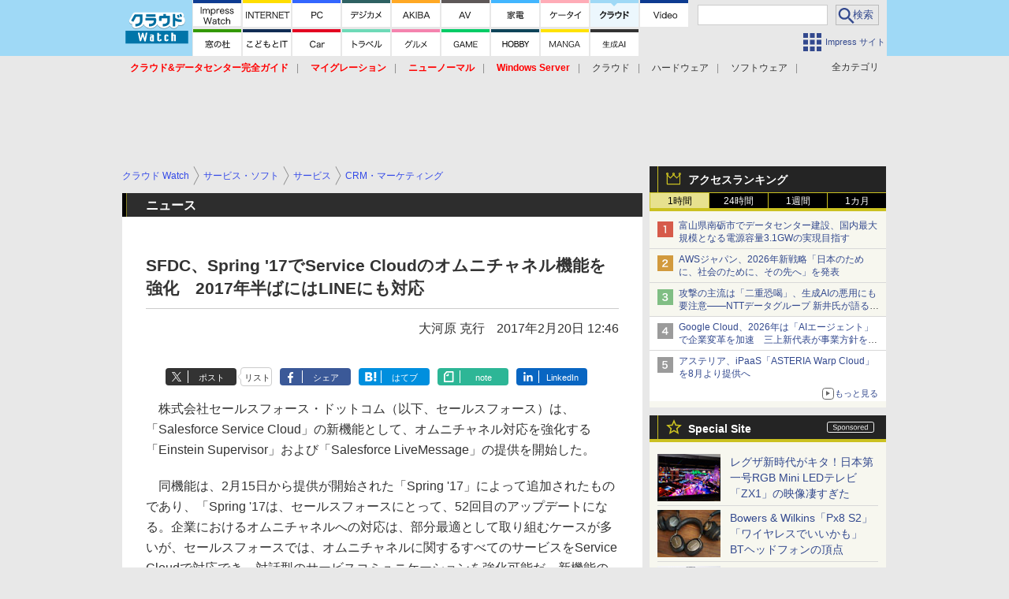

--- FILE ---
content_type: text/html; charset=utf-8
request_url: https://www.google.com/recaptcha/api2/aframe
body_size: 182
content:
<!DOCTYPE HTML><html><head><meta http-equiv="content-type" content="text/html; charset=UTF-8"></head><body><script nonce="usRYr3oDf16bo_vm7HeLzQ">/** Anti-fraud and anti-abuse applications only. See google.com/recaptcha */ try{var clients={'sodar':'https://pagead2.googlesyndication.com/pagead/sodar?'};window.addEventListener("message",function(a){try{if(a.source===window.parent){var b=JSON.parse(a.data);var c=clients[b['id']];if(c){var d=document.createElement('img');d.src=c+b['params']+'&rc='+(localStorage.getItem("rc::a")?sessionStorage.getItem("rc::b"):"");window.document.body.appendChild(d);sessionStorage.setItem("rc::e",parseInt(sessionStorage.getItem("rc::e")||0)+1);localStorage.setItem("rc::h",'1769636279533');}}}catch(b){}});window.parent.postMessage("_grecaptcha_ready", "*");}catch(b){}</script></body></html>

--- FILE ---
content_type: text/javascript
request_url: https://rumcdn.geoedge.be/73a9870c-4ca2-4a34-a1a6-376ab3858cb8/grumi.js
body_size: 103427
content:
var grumiInstance = window.grumiInstance || { q: [] };
(function createInstance (window, document, options = { shouldPostponeSample: false }) {
	!function r(i,o,a){function s(n,e){if(!o[n]){if(!i[n]){var t="function"==typeof require&&require;if(!e&&t)return t(n,!0);if(c)return c(n,!0);throw new Error("Cannot find module '"+n+"'")}e=o[n]={exports:{}};i[n][0].call(e.exports,function(e){var t=i[n][1][e];return s(t||e)},e,e.exports,r,i,o,a)}return o[n].exports}for(var c="function"==typeof require&&require,e=0;e<a.length;e++)s(a[e]);return s}({1:[function(e,t,n){var r=e("./config.js"),i=e("./utils.js");t.exports={didAmazonWin:function(e){var t=e.meta&&e.meta.adv,n=e.preWinningAmazonBid;return n&&(t=t,!i.isEmptyObj(r.amazonAdvIds)&&r.amazonAdvIds[t]||(t=e.tag,e=n.amzniid,t.includes("apstag.renderImp(")&&t.includes(e)))},setAmazonParametersToSession:function(e){var t=e.preWinningAmazonBid;e.pbAdId=void 0,e.hbCid=t.crid||"N/A",e.pbBidder=t.amznp,e.hbCpm=t.amznbid,e.hbVendor="A9",e.hbTag=!0}}},{"./config.js":5,"./utils.js":24}],2:[function(e,t,n){var l=e("./session"),r=e("./urlParser.js"),m=e("./utils.js"),i=e("./domUtils.js").isIframe,f=e("./htmlParser.js"),g=e("./blackList").match,h=e("./ajax.js").sendEvent,o=".amazon-adsystem.com",a="/dtb/admi",s="googleads.g.doubleclick.net",e="/pagead/",c=["/pagead/adfetch",e+"ads"],d=/<iframe[^>]*src=['"]https*:\/\/ads.\w+.criteo.com\/delivery\/r\/.+<\/iframe>/g,u={};var p={adsense:{type:"jsonp",callbackName:"a"+ +new Date,getJsUrl:function(e,t){return e.replace("output=html","output=json_html")+"&callback="+t},getHtml:function(e){e=e[m.keys(e)[0]];return e&&e._html_},shouldRender:function(e){var e=e[m.keys(e)[0]],t=e&&e._html_,n=e&&e._snippet_,e=e&&e._empty_;return n&&t||e&&t}},amazon:{type:"jsonp",callbackName:"apstag.renderImp",getJsUrl:function(e){return e.replace("/admi?","/admj?").replace("&ep=%7B%22ce%22%3A%221%22%7D","")},getHtml:function(e){return e.html},shouldRender:function(e){return e.html}},criteo:{type:"js",getJsHtml:function(e){var t,n=e.match(d);return n&&(t=(t=n[0].replace(/iframe/g,"script")).replace(/afr.php|display.aspx/g,"ajs.php")),e.replace(d,t)},shouldRender:function(e){return"loading"===e.readyState}}};function y(e){var t,n=e.url,e=e.html;return n&&((n=r.parse(n)).hostname===s&&-1<c.indexOf(n.pathname)&&(t="adsense"),-1<n.hostname.indexOf(o))&&-1<n.pathname.indexOf(a)&&(t="amazon"),(t=e&&e.match(d)?"criteo":t)||!1}function v(r,i,o,a){e=i,t=o;var e,t,n,s=function(){e.src=t,h({type:"adfetch-error",meta:JSON.stringify(l.meta)})},c=window,d=r.callbackName,u=function(e){var t,n=r.getHtml(e),e=(l.bustedUrl=o,l.bustedTag=n,r.shouldRender(e));t=n,(t=f.parse(t))&&t.querySelectorAll&&(t=m.map(t.querySelectorAll("[src], [href]"),function(e){return e.src||e.href}),m.find(t,function(e){return g(e).match}))&&h({type:"adfetch",meta:JSON.stringify(l.meta)}),!a(n)&&e?(t=n,"srcdoc"in(e=i)?e.srcdoc=t:((e=e.contentWindow.document).open(),e.write(t),e.close())):s()};for(d=d.split("."),n=0;n<d.length-1;n++)c[d[n]]={},c=c[d[n]];c[d[n]]=u;var u=r.getJsUrl(o,r.callbackName),p=document.createElement("script");p.src=u,p.onerror=s,p.onload=function(){h({type:"adfetch-loaded",meta:JSON.stringify(l.meta)})},document.scripts[0].parentNode.insertBefore(p,null)}t.exports={shouldBust:function(e){var t,n=e.iframe,r=e.url,e=e.html,r=(r&&n&&(t=i(n)&&!u[n.id]&&y({url:r}),u[n.id]=!0),y({html:e}));return t||r},bust:function(e){var t=e.iframe,n=e.url,r=e.html,i=e.doc,o=e.inspectHtml;return"jsonp"===(e=p[y(e)]).type?v(e,t,n,o):"js"===e.type?(t=i,n=r,i=(o=e).getJsHtml(n),l.bustedTag=n,!!o.shouldRender(t)&&(t.write(i),!0)):void 0},checkAndBustFriendlyAmazonFrame:function(e,t){(e=e.defaultView&&e.defaultView.frameElement&&e.defaultView.frameElement.id)&&e.startsWith("apstag")&&(l.bustedTag=t)}}},{"./ajax.js":3,"./blackList":4,"./domUtils.js":8,"./htmlParser.js":13,"./session":21,"./urlParser.js":23,"./utils.js":24}],3:[function(e,t,n){var i=e("./utils.js"),o=e("./config.js"),r=e("./session.js"),a=e("./domUtils.js"),s=e("./jsUtils.js"),c=e("./methodCombinators.js").before,d=e("./tagSelector.js").getTag,u=e("./constants.js"),e=e("./natives.js"),p=e.fetch,l=e.XMLHttpRequest,m=e.Request,f=e.TextEncoder,g=e.postMessage,h=[];function y(e,t){e(t)}function v(t=null){i.forEach(h,function(e){y(e,t)}),h.push=y}function b(e){return e.key=r.key,e.imp=e.imp||r.imp,e.c_ver=o.c_ver,e.w_ver=r.wver,e.w_type=r.wtype,e.b_ver=o.b_ver,e.ver=o.ver,e.loc=location.href,e.ref=document.referrer,e.sp=r.sp||"dfp",e.cust_imp=r.cust_imp,e.cust1=r.meta.cust1,e.cust2=r.meta.cust2,e.cust3=r.meta.cust3,e.caid=r.meta.caid,e.scriptId=r.scriptId,e.crossOrigin=!a.isSameOriginWin(top),e.debug=r.debug,"dfp"===r.sp&&(e.qid=r.meta.qid),e.cdn=o.cdn||void 0,o.accountType!==u.NET&&(e.cid=r.meta&&r.meta.cr||123456,e.li=r.meta.li,e.ord=r.meta.ord,e.ygIds=r.meta.ygIds),e.at=o.accountType.charAt(0),r.hbTag&&(e.hbTag=!0,e.hbVendor=r.hbVendor,e.hbCid=r.hbCid,e.hbAdId=r.pbAdId,e.hbBidder=r.pbBidder,e.hbCpm=r.hbCpm,e.hbCurrency=r.hbCurrency),"boolean"==typeof r.meta.isAfc&&(e.isAfc=r.meta.isAfc,e.isAmp=r.meta.isAmp),r.meta.hasOwnProperty("isEBDA")&&"%"!==r.meta.isEBDA.charAt(0)&&(e.isEBDA=r.meta.isEBDA),r.pimp&&"%_pimp%"!==r.pimp&&(e.pimp=r.pimp),void 0!==r.pl&&(e.preloaded=r.pl),e.site=r.site||a.getTopHostname(),e.site&&-1<e.site.indexOf("safeframe.googlesyndication.com")&&(e.site="safeframe.googlesyndication.com"),e.isc=r.isc,r.adt&&(e.adt=r.adt),r.isCXM&&(e.isCXM=!0),e.ts=+new Date,e.bdTs=o.bdTs,e}function w(t,n){var r=[],e=i.keys(t);return void 0===n&&(n={},i.forEach(e,function(e){void 0!==t[e]&&void 0===n[e]&&r.push(e+"="+encodeURIComponent(t[e]))})),r.join("&")}function E(e){e=i.removeCaspr(e),e=r.doubleWrapperInfo.isDoubleWrapper?i.removeWrapperXMP(e):e;return e=4e5<e.length?e.slice(0,4e5):e}function j(t){return function(){var e=arguments[0];return e.html&&(e.html=E(e.html)),e.tag&&(e.tag=E(e.tag)),t.apply(this,arguments)}}e=c(function(e){var t;e.hasOwnProperty("byRate")&&!e.byRate||(t=a.getAllUrlsFromAllWindows(),"sample"!==e.r&&"sample"!==e.bdmn&&t.push(e.r),e[r.isPAPI&&"imaj"!==r.sp?"vast_content":"tag"]=d(),e.urls=JSON.stringify(t),e.hc=r.hc,e.vastUrls=JSON.stringify(r.vastUrls),delete e.byRate)}),c=c(function(e){e.meta=JSON.stringify(r.meta),e.client_size=r.client_size});function A(e,t){var n=new l;n.open("POST",e),n.setRequestHeader("Content-type","application/x-www-form-urlencoded"),n.send(w(t))}function O(t,e){return o=e,new Promise(function(t,e){var n=(new f).encode(w(o)),r=new CompressionStream("gzip"),i=r.writable.getWriter();i.write(n),i.close(),new Response(r.readable).arrayBuffer().then(function(e){t(e)}).catch(e)}).then(function(e){e=new m(t,{method:"POST",body:e,mode:"no-cors",headers:{"Content-type":"application/x-www-form-urlencoded","Accept-Language":"gzip"}});p(e)});var o}function _(e,t){p&&window.CompressionStream?O(e,t).catch(function(){A(e,t)}):A(e,t)}function T(e,t){!r.hasFrameApi||r.frameApi||r.isSkipFrameApi?_(e,t):g.call(r.targetWindow,{key:r.key,request:{url:e,data:t}},"*")}r.frameApi&&r.targetWindow.addEventListener("message",function(e){var t=e.data;t.key===r.key&&t.request&&(_((t=t.request).url,t.data),e.stopImmediatePropagation())});var I,x={};function k(r){return function(n){h.push(function(e){if(e&&e(n),n=b(n),-1!==r.indexOf(o.reportEndpoint,r.length-o.reportEndpoint.length)){var t=r+w(n,{r:!0,html:!0,ts:!0});if(!0===x[t]&&!(n.rbu||n.is||3===n.rdType||n.et))return}x[t]=!0,T(r,n)})}}let S="https:",C=S+o.apiUrl+o.reportEndpoint;t.exports={sendInit:s.once(c(k(S+o.apiUrl+o.initEndpoint))),sendReport:e(j(k(S+o.apiUrl+o.reportEndpoint))),sendError:k(S+o.apiUrl+o.errEndpoint),sendDebug:k(S+o.apiUrl+o.dbgEndpoint),sendStats:k(S+o.apiUrl+(o.statsEndpoint||"stats")),sendEvent:(I=k(S+o.apiUrl+o.evEndpoint),function(e,t){var n=o.rates||{default:.004},t=t||n[e.type]||n.default;Math.random()<=t&&I(e)}),buildRbuReport:e(j(b)),sendRbuReport:T,processQueue:v,processQueueAndResetState:function(){h.push!==y&&v(),h=[]},setReportsEndPointAsFinished:function(){x[C]=!0},setReportsEndPointAsCleared:function(){delete x[C]}}},{"./config.js":5,"./constants.js":6,"./domUtils.js":8,"./jsUtils.js":14,"./methodCombinators.js":16,"./natives.js":17,"./session.js":21,"./tagSelector.js":22,"./utils.js":24}],4:[function(e,t,n){var d=e("./utils.js"),r=e("./config.js"),u=e("./urlParser.js"),i=r.domains,o=r.clkDomains,e=r.bidders,a=r.patterns.wildcards;var s,p={match:!1};function l(e,t,n){return{match:!0,bdmn:e,ver:t,bcid:n}}function m(e){return e.split("").reverse().join("")}function f(n,e){var t,r;return-1<e.indexOf("*")?(t=e.split("*"),r=-1,d.every(t,function(e){var e=n.indexOf(e,r+1),t=r<e;return r=e,t})):-1<n.indexOf(e)}function g(e,t,n){return d.find(e,t)||d.find(e,n)}function h(e){return e&&"1"===e.charAt(0)}function c(c){return function(e){var n,r,i,e=u.parse(e),t=e&&e.hostname,o=e&&[e.pathname,e.search,e.hash].join("");if(t){t=[t].concat((e=(e=t).split("."),d.fluent(e).map(function(e,t,n){return n.shift(),n.join(".")}).val())),e=d.map(t,m),t=d.filter(e,function(e){return void 0!==c[e]});if(t&&t.length){if(e=d.find(t,function(e){return"string"==typeof c[e]}))return l(m(e),c[e]);var a=d.filter(t,function(e){return"object"==typeof c[e]}),s=d.map(a,function(e){return c[e]}),e=d.find(s,function(t,e){return r=g(d.keys(t),function(e){return f(o,e)&&h(t[e])},function(e){return f(o,e)}),n=m(a[e]),""===r&&(e=s[e],i=l(n,e[r])),r});if(e)return l(n,e[r],r);if(i)return i}}return p}}function y(e){e=e.substring(2).split("$");return d.map(e,function(e){return e.split(":")[0]})}t.exports={match:function(e,t){var n=c(i);return t&&"IFRAME"===t.toUpperCase()&&(t=c(o)(e)).match?(t.rdType=2,t):n(e)},matchHB:(s=c(e),function(e){var e=e.split(":"),t=e[0],e=e[1],e="https://"+m(t+".com")+"/"+e,e=s(e);return e.match&&(e.bdmn=t),e}),matchAgainst:c,matchPattern:function(t){var e=g(d.keys(a),function(e){return f(t,e)&&h(a[e])},function(e){return f(t,e)});return e?l("pattern",a[e],e):p},isBlocking:h,getTriggerTypes:y,removeTriggerType:function(e,t){var n,r=(i=y(e.ver)).includes(t),i=1<i.length;return r?i?(e.ver=(n=t,(r=e.ver).length<2||"0"!==r[0]&&"1"!==r[0]||"#"!==r[1]||(i=r.substring(0,2),1===(t=r.substring(2).split("$")).length)?r:0===(r=t.filter(function(e){var t=e.indexOf(":");return-1===t||e.substring(0,t)!==n})).length?i.slice(0,-1):i+r.join("$")),e):p:e}}},{"./config.js":5,"./urlParser.js":23,"./utils.js":24}],5:[function(e,t,n){t.exports={"ver":"0.1","b_ver":"0.5.480","blocking":true,"rbu":0,"silentRbu":0,"signableHosts":[],"onRbu":1,"samplePercent":0,"debug":true,"accountType":"publisher","impSampleRate":0.006,"statRate":0.05,"apiUrl":"//gw.geoedge.be/api/","initEndpoint":"init","reportEndpoint":"report","statsEndpoint":"stats","errEndpoint":"error","dbgEndpoint":"debug","evEndpoint":"event","filteredAdvertisersEndpoint":"v1/config/filtered-advertisers","rdrBlock":true,"ipUrl":"//rumcdn.geoedge.be/grumi-ip.js","altTags":[],"hostFilter":[],"maxHtmlSize":0.4,"reporting":true,"advs":{},"creativeWhitelist":{},"heavyAd":false,"cdn":"cloudfront","domains":{"moc.sgtke.ndc":"1#1:64937","moc.daczub.citats-cs":"1#1:64937","moc.ofni-ytinifni.4v-ue-btr":"1#1:64937","moc.orphakin.sj":"1#1:64937","knil.ppa.ifos":"1#1:64937","ten.noitpoqi":"1#1:64937","moc.xdanoev.10-xda":"1#1:64937","ecaps.iremirtiv":"1#1:64937","ofni.htaprider.4su-og":"1#1:64937","ten.tnorfduolc.oemwngu0ijm12d":"1#1:64937","ecaps.ecrops":"1#1:64937","enilno.erazekinavazonaruv":"1#1:64937","moc.egdeniahcxirtam.020amb37ccbuh8kf0t5d":"1#1:64937","retnec.nevabtsoig":"1#1:64937","ecaps.noitlocrep":"1#1:64937","moc.kraps-citenrebyc":"1#1:64937","aidem.adraobsid":"1#1:64937","ni.oc.kcilctobor.02ofja37ccbuhgfhvr5d":"1#1:64937","ni.oc.yfirevnamuh.0v0vra37ccbuh8316s5d":"1#1:64937","moc.enozelibomtrams.www":"1#1:64937","ni.oc.yfirevnamuh.0vncta37ccbuh86e8s5d":"1#1:64937","moc.sevinkainaz":"1#1:64937","moc.iamorfsaedignidart.41ed":"1#1:64937","tser.arpiramtip":"1#1:64937","semag.861gp":"1#1:64937","moc.tcqlgswn":"1#1:64937","moc.sbaltluavartun.www":"1#1:64937","moc.nufxirtic.kool":"1#1:64937","ed.sppiterevelc":"1#1:64937","retnec.lubatnadep":"1#1:64937","ten.swodniw.eroc.bew.31z.27bdxpsu6210gninrawsuriv":"1#1:64937","ten.swodniw.eroc.bew.91z.1uyypdjak":"1#1:64937","moc.ppaukoreh.d675fbc6021f-seton-stfarclaem":"1#1:64937","uci.36yzerg.www":"1#1:64937","moc.sulatekab":"1#1:64937","ppa.naecolatigidno.3b7b2-ppa-krahs":"1#1:64937","moc.orptlla.30edocpnrpnniw":"1#1:64937","moc.liarttovip":"1#1:64937","orp.aminim-77ecnanif":"1#1:64937","retnec.satycupmoc":"1#1:64937","moc.ppaukoreh.817dd97ae0c5-2-62-hsif-rats":"1#1:64937","pot.teqphjpzabh":"1#1:64937","moc.reswenhtlaeh":"1#1:64937","ni.oc.yfirevnamuh.050rua37ccbuho0uas5d":"1#1:64937","moc.roivorpmi":"1#1:64937","wp.sulpkyluasned":"1#1:64937","pohs.ferydaertneveler":"1#1:64937","ten.swodniw.eroc.bew.31z.tb9iyesu8210gninrawsuriv":"1#1:64937","enilno.lliuqhtap":"1#1:64937","moc.drahs-htinez":"1#1:64937","ur.46lavirp":"1#1:64937","orp.tidepmi-77ecnanif":"1#1:64937","ten.tsegidswendlrow":"1#1:64937","ten.swodniw.eroc.bew.61z.umufiaolec":"1#1:64937","rf.tramikiw":"1#1:64937","moc.senagem-eabas":"1#1:64937","moc.roliat-aznig":"1#1:64937","retnec.apsirzneps":"1#1:64937","moc.pael-egarim":"1#1:64937","etis.napaj-oyot":"1#1:64937","moc.tekkcalbn":"1#1:64937","ppa.naecolatigidno.smciv-ppa-retsbol":"1#1:64937","moc.revlis-noznif":"1#1:64937","uoyc.82swenyraunaj":"1#1:64937","gro.tcejorptniopraelc":"1#1:64937","efil.nedalwolispert":"1#1:64937","moc.xxofavon":"1#1:64937","etis.sgolbepacsednas":"1#1:64937","moc.retsisv":"1#1:64937","tser.ullevretil":"1#1:64937","etis.hcaorppaesiw":"1#1:64937","moc.sniag-cimanyd":"1#1:64937","moc.tokako":"1#1:64937","ecaps.scimixorp":"1#1:64937","ofni.spotreffowen":"1#1:64937","ecaps.nisemrek":"1#1:64937","moc.xinus-lepat.3rt":"1#1:64937","moc.retsisv.kcap":"1#1:64937","moc.semit-lacitcat":"1#1:64937","zyx.vdaelacs.rkcrt":"1#1:64937","moc.dnmbs.ue.bi":"1#1:64937","ten.tnorfduolc.5w8s2qxrbvwy1d":"1#1:64937","ofni.htaprider.capa-og":"1#1:64937","ofni.htaprider.2su-og":"1#1:64937","moc.crasmetsys.sj":"1#1:64937","moc.egnahcxesdani":"1#1:64937","ofni.htaprider.6su-og":"1#1:64937","ten.tnorfduolc.a7ftfuq9zux42d":"1#1:64937","moc.ridergnorts":"1#1:64937","zyx.daibompxe":"1#1:64937","moc.dhslbts.txe":"1#1:64937","etis.ssapecar.963175-tsetal":"1#1:64937","moc.sdaderk.ndc":"1#1:64937","ppa.naecolatigidno.st44f-ppa-nwarp-gnik":"1#1:64937","latigid.htapretteb":"1#1:64937","ppa.naecolatigidno.daiid-ppa-retsyo":"1#1:64937","ppa.naecolatigidno.bu66w-ppa-llehsaes":"1#1:64937","ten.swodniw.eroc.bew.31z.4149sesu7210gninrawsuriv":"1#1:64937","ni.oc.yfirevnamuh.geqm7b37ccbuh0dpis5d":"1#1:64937","ten.swodniw.eroc.bew.91z.1ypydpalmotb":"1#1:64937","moc.buhnogol.gb":"1#1:64937","pohs.dohtemtseb":"1#1:64937","moc.draswen":"1#1:64937","enilno.anefraq":"1#1:64937","retnec.vacnicidir":"1#1:64937","ten.swodniw.eroc.bew.31z.86cuaxsu8210gninrawsuriv":"1#1:64937","moc.hcraesersreym":"1#1:64937","moc.tnuh-nrobmrots":"1#1:64937","moc.tnauq-psirc":"1#1:64937","erots.egagnorts":"1#1:64937","enilno.eldarcnuf":"1#1:64937","ppa.naecolatigidno.t3vrj-ppa-hsifknom":"1#1:64937","niw.q53ocnip":"1#1:64937","ppa.naecolatigidno.3ipqj-ppa-krahs":"1#1:64937","orp.dnairhccus":"1#1:64937","ten.swodniw.eroc.bew.31z.yradnoces-0110723033e3033e3033e":"1#1:64937","piv.55az":"1#1:64937","etis.znxgenruoj":"1#1:64937","etis.ballativarret.www":"1#1:64937","moc.aa83mm.www":"1#1:64937","ten.swodniw.eroc.bew.31z.cckon9su8210gninrawsuriv":"1#1:64937","ppa.naecolatigidno.mvtjw-ppa-hsifnoil":"1#1:64937","moc.adanacdlrowecnanif":"1#1:64937","moc.efatnis":"1#1:64937","ten.swodniw.eroc.bew.31z.4voayssu7210gninrawsuriv":"1#1:64937","pohs.snoitulosbewtropten":"1#1:64937","moc.eriwssenllewhtlaeh.krt":"1#1:64937","moc.erutnev-cihtym":"1#1:64937","oi.sppareniatnoceruza.2sutsew.745c4b22-evawneerg.kfdgdhtrrrf":"1#1:64937","orp.itpurroc-77ecnanif":"1#1:64937","etis.xulfrac":"1#1:64937","moc.ppaukoreh.63fefcf421a1-sepicer-maertslaem":"1#1:64937","orp.sibon-77ecnanif":"1#1:64937","moc.yessydo-tolpkraps":"1#1:64937","moc.yenwodsew":"1#1:64937","ofni.xiralevk":"1#1:64937","moc.oidutstideelpmiseht":"1#1:64937","moc.snoitulosgnigamitnegilletni.12":"1#1:64937","moc.redrawrofecar.611175-tsetal":"1#1:64937","pot.zickltfmtqrj":"1#1:64937","moc.ytirapsidecnayonna":"1#1:64937","ni.oc.yfirevnamuh.ge73va37ccbuh888bs5d":"1#1:64937","ppa.naecolatigidno.9waur-ppa-hsifdlog":"1#1:64937","pot.tnus-atcid-rorre":"1#1:64937","moc.ed-ia-xelf-rewop":"1#1:64937","moc.hsarcpat-oknilp":"1#1:64937","ten.swodniw.eroc.bew.31z.djnfosndlzcsj821egassem":"1#1:64937","ten.swodniw.eroc.bew.31z.1g8u6d9f":"1#1:64937","moc.segapxov":"1#1:64937","rb.moc.pivenicuoy":"1#1:64937","ved.segap.zadanama.bb7aa1f8":"1#1:64937","moc.xmertsngised.apl":"1#1:64937","ni.oc.yfirevnamuh.0e2qpa37ccbuh0cp3s5d":"1#1:64937","ni.oc.yfirevnamuh.0plspa37ccbuh8tr3s5d":"1#1:64937","orp.rutairap-77ecnanif":"1#1:64937","ni.oc.skrowegdirbavon.0to1ab37ccbuhongks5d":"1#1:64937","orp.soe-77ecnanif":"1#1:64937","tser.eghaeytelet":"1#1:64937","aidem.retnesabmi":"1#1:64937","moc.ppaukoreh.ae943039cb52-ediug-enignekooc":"1#1:64937","moc.ocehcapanahoj.www":"1#1:64937","moc.skcots-lellarap":"1#1:64937","ten.ecitonmooriok":"1#1:64937","ni.oc.yfirevnamuh.ggc5qa37ccbuh8544s5d":"1#1:64937","moc.5uh-aeslayor.yalp":"1#1:64937","gro.reggolbi.murof":"1#1:64937","ten.swodniw.eroc.bew.91z.yyylpidham":"1#1:64937","orp.sastipne":"1#1:64937","moc.9krtllor.www":"1#1:64937","moc.gnikrtcj.krt":"1#1:64937","etis.ssapecar":"1#1:64937","ur.atsap-al":"1#1:64937","moc.seluhvh.www":"1#1:64937","moc.kkvaw7775fnnbj.www":"1#1:64937","efil.golbstiehdnuseg":"1#1:64937","ecaps.noenik":"1#1:64937","sbs.ojaxoxuv":"1#1:64937","moc.maerts-erepma":"1#1:64937","moc.htelhta":"1#1:64937","moc.laguum.krt":"1#1:64937","ten.tnorfduolc.64pgc8xmtcuu1d":"1#1:64937","moc.qethcah":"1#1:64937","ecaps.rppraw":"1#1:64937","zyx.ubdstr":"1#1:64937","moc.btrtnenitnoctniop":"1#1:64937","smetsys.draugefaselibom":"1#1:64937","ten.tnorfduolc.g79cvqs8do9p3d":"1#1:64937","etis.ssapecar.363175-tsetal":"1#1:64937","moc.esuohatnit.sj":"1#1:64937","ten.dferuza.10z.xafewf3eed7dxbdd-vic":"1#1:64937","ofni.norfssepsz.op":"1#1:64937","orp.buhtylana.ffa":"1#1:64937","ofni.htaprider.ue-og":"1#1:64937","oi.citamdib.201sda":"1#1:64937","moc.aidemlatigidytiliga.4v-ue-btr":"1#1:64937","moc.sesulplexip.tsaesu-btr":"1#1:64937","ten.tnorfduolc.g4pvzepdaeq1d":"1#1:64937","moc.sleehwyk":"1#1:64937","ecaps.iennef":"1#1:64937","ecaps.aggarc":"1#1:64937","moc.yrolgfeihc.sj":"1#1:64937","moc.gj5yx":"1#1:64937","ecaps.nkknilb":"1#1:64937","ppa.naecolatigidno.84dmb-2-ppa-laroc":"1#1:64937","ni.oc.kcilctobor.gjd6ta37ccbuhg1v7s5d":"1#1:64937","ni.oc.yfirevnamuh.g4k8ua37ccbuh8g2as5d":"1#1:64937","moc.opbtsewtsae.www":"1#1:64937","pohs.retroppuslootdetareneg":"1#1:64937","kcilc.roxenpac":"1#1:64937","moc.ootxetnocse":"1#1:64937","tser.olerpffurt":"1#1:64937","tser.narraesirt":"1#1:64937","enilno.ayletoh":"1#1:64937","ecaps.sioiem":"1#1:64937","ni.oc.yfirevnamuh.08uija37ccbuhgtjvr5d":"1#1:64937","orp.sidneicier-77ecnanif":"1#1:64937","etis.noisuf-nemid":"1#1:64937","moc.wolfswenlatrop":"1#1:64937","uci.36yzerg":"1#1:64937","ten.maetyak":"1#1:64937","moc.95rtsadak":"1#1:64937","ppa.naecolatigidno.yqau4-ppa-acro":"1#1:64937","tser.vnocsiteca":"1#1:64937","moc.ncrexxjz":"1#1:64937","ten.swodniw.eroc.bew.31z.fbkkzisu8210gninrawsuriv":"1#1:64937","moc.nufxirtic.kcab":"1#1:64937","moc.newihsdc.522pj":"1#1:64937","moc.afeddor.yalp":"1#1:64937","moc.ksed-noisivhcet":"1#1:64937","ten.swodniw.eroc.bew.31z.hdcz3fsu6210gninrawsuriv":"1#1:64937","dnob.uilmoobgib":"1#1:64937","ppa.naecolatigidno.ysljz-ppa-yargnits":"1#1:64937","moc.kniledonhcet.g95seb37ccbuhosqns5d":"1#1:64937","evil.kuseitiruceseraccp":"1#1:64937","tser.nivnicessa":"1#1:64937","tser.roccalcune":"1#1:64937","ten.swodniw.eroc.bew.82z.2hjlbketis":"1#1:64937","moc.ksedtroppusroines":"1#1:64937","moc.secnargarf-hp":"1#1:64937","moc.miskerl":"1#1:64937","erots.pohsraey06yppah":"1#1:64937","ppa.naecolatigidno.57pyd-lortnoctsep":"1#1:64937","pohs.redleihsbewdetfihs":"1#1:64937","ofni.xcitylana":"1#1:64937","moc.semca-sugr-nroht.og":"1#1:64937","moc.xiftsepeht":"1#1:64937","ppa.naecolatigidno.nuq8f-ppa-daehremmah":"1#1:64937","orp.utseteifni":"1#1:64937","ecaps.ecivres-ytilauq.ofni":"1#1:64937","enilno.ac-mosni":"1#1:64937","pot.otnaler":"1#1:64937","cc.aretnom":"1#1:64937","zyx.otnevras":"1#1:64937","evil.3tebxeb.www":"1#1:64937","pohs.akimok":"1#1:64937","moc.slaedtsewenneiviv":"1#1:64937","erots.pohsraey05yppah":"1#1:64937","ten.spuorgnoxidnel":"1#1:64937","etis.edirtspam":"1#1:64937","moc.xevhuhcs":"1#1:64937","ten.dleifhtuosstsitned.www":"1#1:64937","orp.asnirifide":"1#1:64937","ppa.naecolatigidno.eeksh-ppa-noil-aes":"1#1:64937","moc.lautrivonej":"1#1:64937","moc.smetsystnimrevlis":"1#1:64937","aidem.ffuobrimma":"1#1:64937","aidem.sopxeisrap":"1#1:64937","ed.supmacpetstxen":"1#1:64937","enilno.ot-tpecnoclartuen":"1#1:64937","moc.su-erotsijd.www":"1#1:64937","orp.euqmerolod-77ecnanif":"1#1:64937","ten.swodniw.eroc.bew.91z.1ylpidnukhra":"1#1:64937","pohs.relootbewdetrop":"1#1:64937","pohs.secivedbewderuces":"1#1:64937","moc.replehegatnavdatifeneb.og":"1#1:64937","enilno.kcehc-esnecil":"1#1:64937","moc.noznif-eunever":"1#1:64937","evil.kuseitirucesstseuqercp":"1#1:64937","zyx.czf8ns92.ipa":"1#1:64937","moc.stcennoc-remusnoc.supl.pt-eeffocrats-su":"1#1:64937","zyx.ddsiomeee":"1#1:64937","aidem.uallibarts":"1#1:64937","aidem.cessocsaid":"1#1:64937","aidem.rogabvitca":"1#1:64937","ten.swodniw.eroc.bew.31z.d0ts3qsu8210gninrawsuriv":"1#1:64937","ten.etaberteg.c8ix4":"1#1:64937","moc.kcaskcurazile":"1#1:64937","ecaps.uxxulf":"1#1:64937","moc.xmznel.2s":"1#1:64937","erots.nwoderup.p":"1#1:64937","moc.buhtsitpab":"1#1:64937","moc.deloac":"1#1:64937","etis.ssapecar.953175-tsetal":"1#1:64937","ten.skreprallod":"1#1:64937","moc.sgtvo.ndc":"1#1:64937","moc.sulpxobvt":"1#1:64937","ecaps.veevoc":"1#1:64937","enilno.kcartgma.kcart":"1#1:64937","ecaps.ewwels":"1#1:64937","moc.tsez-ocip":"1#1:64937","ni.oc.kcilctobor.g461qa37ccbuh8d04s5d":"1#1:64937","ni.oc.kcilctobor.0jc1qa37ccbuhoi04s5d":"1#1:64937","ppa.naecolatigidno.lvi4p-ppa-nihplod":"1#1:64937","evil.hsurthgisni":"1#1:64937","moc.orpggddedart":"1#1:64937","aidem.ekcirotnas":"1#1:64937","aidem.tabirongoc":"1#1:64937","aidem.noyrcvacca":"1#1:64937","retnec.rommiputsi":"1#1:64937","moc.lliks-prahs":"1#1:64937","aidem.aioumhccar":"1#1:64937","ppa.yfilten.263b40-anorakamolem-citehtsea":"1#1:64937","ved.segap.pasne":"1#1:64937","etis.xenigneevird":"1#1:64937","lol.lcty":"1#1:64937","moc.aw777kpl.www":"1#1:64937","enilno.nptawbwn":"1#1:64937","moc.kxtarebmul":"1#1:64937","ten.swodniw.eroc.bew.31z.ooej1j4slzcbf721egassem":"1#1:64937","dnob.hcsusu":"1#1:64937","ppa.naecolatigidno.45lw9-ppa-hsifrats":"1#1:64937","moc.noznif-tnemyap":"1#1:64937","tser.aseacertlo":"1#1:64937","tser.noyrbarbez":"1#1:64937","moc.retim-teiuq":"1#1:64937","ppa.naecolatigidno.gzruo-oejnoihsaf":"1#1:64937","moc.senozniargdaer.apl":"1#1:64937","moc.sulpserutnevemirp":"1#1:64937","enilno.epacspirt":"1#1:64937","ppa.naecolatigidno.i4uon-ppa-hsifnwolc":"1#1:64937","ni.oc.yfirevnamuh.0519ta37ccbuh8058s5d":"1#1:64937","moc.08ld":"1#1:64937","ten.swodniw.eroc.bew.31z.gauyzgsu7210gninrawsuriv":"1#1:64937","pohs.secivedbewdetsoh":"1#1:64937","ten.xodyreva":"1#1:64937","moc.ybraen-slrig.www":"1#1:64937","ten.42loxinit":"1#1:64937","moc.norevllop":"1#1:64937","moc.2efillatigidhtlaeh.ppa":"1#1:64937","ecaps.egarevocrac.otua":"1#1:64937","etisbew.hctaportra":"1#1:64937","tser.reugsubema":"1#1:64937","tser.iralisorra":"1#1:64937","orp.muc-77ecnanif":"1#1:64937","tser.gnopivlis":"1#1:64937","ofni.riailletni":"1#1:64937","ppa.naecolatigidno.8gcie-ppa-elahw":"1#1:64937","moc.yadothcraeserohtro":"1#1:64937","moc.liajsselepoheugra":"1#1:64937","ecaps.1892wq":"1#1:64937","moc.iamorfsaedignidart.3ed":"1#1:64937","orp.sutan-77ecnanif":"1#1:64937","uci.mepggmp":"1#1:64937","moc.ppaukoreh.b7bd58fa6c5a-sepicer-maertsrovalf":"1#1:64937","gro.ymedaca-egroflliks":"1#1:64937","moc.siaramud-xuaepahc":"1#1:64937","ni.oc.yfirevnamuh.0hpspa37ccbuh02s3s5d":"1#1:64937","ten.tnorfduolc.7mzjccikmhij1d":"1#1:64937","ppa.yfilten.31b6e3-ylopylor-tnednelpser--579ab177000b3090bfcd8796":"1#1:64937","moc.tunsemagkcalb.ea":"1#1:64937","ppa.naecolatigidno.3jmla-ppa-laroc":"1#1:64937","tser.atslasideni":"1#1:64937","moc.ppaukoreh.f573f4acb1b3-tnirpeulbetibdecnalab":"1#1:64937","ten.dferuza.30z.mahhhgwbjchb4eug-der5rbf8dumjkw2adanac":"1#1:64937","etis.xetuorotua":"1#1:64937","moc.gninrael-elkniwt":"1#1:64937","ni.oc.yfirevnamuh.018tsa37ccbuh09j7s5d":"1#1:64937","moc.eroqnyv":"1#1:64937","ni.oc.kcilctobor.08gj7b37ccbuh8mmis5d":"1#1:64937","gro.063leb":"1#1:64937","moc.spitredisnihcetyliad":"1#1:64937","orp.dnebtnilf":"1#1:64937","moc.gniknab-yzoc":"1#1:64937","moc.tnuom-tlov":"1#1:64937","moc.htlaehfoxobkcalb.swen":"1#1:64937","moc.ovonidart":"1#1:64937","moc.fagsunob":"1#1:64937","moc.yrolgfeihc":"1#1:64937","lol.iarenima":"1#1:64937","moc.xinus-lepat.2rt":"1#1:64937","moc.yrotcafxda.tsaesu-btr":"1#1:64937","moc.iahliam.ca":"1#1:64937","moc.pohscitatseht.t":"1#1:64937","moc.oeevo.sda.401sda":"1#1:64937","moc.as.krapsykcul":"1#1:64937","moc.yawa-em-llor":"1#1:64937","evil.sllawnajortitna":"1#1:64937","ecaps.sdadoc":"1#1:64937","moc.ribej-fuloz.3rt":"1#1:64937","pot.buhrider":"1#1:64937","moc.aidem-sserpxeila.stessa":"1#1:64937","ecaps.ladnec":"1#1:64937","moc.dib-yoj.ed-pmi-vda":"1#1:64937","ecaps.rooriq":"1#1:64937","oi.citamdib.711sda":"1#1:64937","moc.qqniamodniamod":"1#1:64937","ecaps.vtevir":"1#1:64937","cc.lllla4nuf.yalp":"1#1:64937","moc.zkbsda":"1#1:64937","ofni.htaprider.3su-og":"1#1:64937","moc.gnimagamuk.sj":"1#1:64937","moc.btrosdaeuh.4v-ue-btr":"1#1:64937","pohs.okramhsop.p":"1#1:64937","moc.esabbew-weiver.apl":"1#1:64937","ni.oc.yfirevnamuh.01tspa37ccbuh06s3s5d":"1#1:64937","uci.nalphtworgevitca":"1#1:64937","uci.poolhcet":"1#1:64937","moc.swenedartahpla":"1#1:64937","moc.zdnelbalyal":"1#1:64937","tser.rgsidetsoc":"1#1:64937","tser.aberprpnon":"1#1:64937","moc.yliadssenlleworuen.rwt":"1#1:64937","retnec.nocirobmis":"1#1:64937","ten.swodniw.eroc.bew.31z.550e83su8210gninrawsuriv":"1#1:64937","ten.swodniw.eroc.bew.31z.od6bxysu8210gninrawsuriv":"1#1:64937","uci.feqecjeb":"1#1:64937","moc.tcurtsnoc-hguot":"1#1:64937","aidem.avloslelap":"1#1:64937","aidem.assosoirts":"1#1:64937","enilno.dnuerfesier":"1#1:64937","ofni.etuehetuel":"1#1:64937","uci.zelwlpwd":"1#1:64937","moc.krtbks":"1#1:64937","moc.uybixc":"1#1:64937","moc.beworor":"1#1:64937","etis.erocxylanex.www":"1#1:64937","ppa.naecolatigidno.s3xwc-ppa-elahw":"1#1:64937","moc.draobgnitartcudorp":"1#1:64937","moc.gnafoahdd":"1#1:64937","aidem.mitnaoffos":"1#1:64937","aidem.afrofatsni":"1#1:64937","moc.ksed-noisivhcet.apl":"1#1:64937","yadot.wonyteicos":"1#1:64937","uoyc.72swenyraunaj":"1#1:64937","dnob.elgniroop":"1#1:64937","moc.ue-ykcul.sda":"1#1:64937","tser.amedsepres":"1#1:64937","erots.pohsraey65yppah":"1#1:64937","erots.pohsraey45yppah":"1#1:64937","moc.ppaukoreh.965bda0e31cf-ediug-maertsecips":"1#1:64937","moc.brobirc":"1#1:64937","ni.oc.yfirevnamuh.g6dcoa37ccbuh00k2s5d":"1#1:64937","ten.swodniw.eroc.bew.31z.sox79lsu7210gninrawsuriv":"1#1:64937","pot.9b1a6vc":"1#1:64937","ten.swodniw.eroc.bew.31z.vh948hqjlzcbf721egassem":"1#1:64937","moc.crasmetsys":"1#1:64937","tser.eibbonetni":"1#1:64937","tser.nifirretni":"1#1:64937","tser.ircipocerp":"1#1:64937","ten.swodniw.eroc.bew.31z.qhagszsu8210gninrawsuriv":"1#1:64937","moc.dnob-rebyc":"1#1:64937","ten.swodniw.eroc.bolb.yvollccjohzqkjyevhpw0108":"1#1:64937","evil.seitirucessecivrescp":"1#1:64937","ia1p--nx.b1h8a9c1b0figqqnabb2gbabs7----nx":"1#1:64937","orp.cartspozza":"1#1:64937","ni.oc.yfirevnamuh.0utsta37ccbuhgpd9s5d":"1#1:64937","ppa.yfilten.31b6e3-ylopylor-tnednelpser--8499d2b9002d5457aecd8796":"1#1:64937","ppa.naecolatigidno.kpr6f-2-ppa-retsyo":"1#1:64937","ni.oc.kcilctobor.0iln6b37ccbuhoc0is5d":"1#1:64937","evil.wenertnatsnicp":"1#1:64937","moc.regayovannej":"1#1:64937","ppa.naecolatigidno.jh7ab-ppa-nihcru":"1#1:64937","ofni.asuwolfaeh":"1#1:64937","tser.rtnocottos":"1#1:64937","gro.osrevrotom":"1#1:64937","retnec.igalpridef":"1#1:64937","aidem.yfmoetsid":"1#1:64937","moc.ppaukoreh.2dbb87a95e56-yltnereffidtridpoleved":"1#1:64937","moc.skrowandbew":"1#1:64937","moc.xmertsngised":"1#1:64937","moc.su-erotsijd":"1#1:64937","ku.gnithgilenilno":"1#1:64937","ten.swodniw.eroc.bew.31z.2110723033e3033e3033e":"1#1:64937","moc.adanacsecnarusniefil":"1#1:64937","moc.acornusa":"1#1:64937","tser.hcliennad":"1#1:64937","gro.moican-al":"1#1:64937","retsnom.eebmeglediga.drtu":"1#1:64937","sbs.xodahiwug":"1#1:64937","ten.swodniw.eroc.bew.31z.hp19q2su8210gninrawsuriv":"1#1:64937","ecaps.chhcrul":"1#1:64937","ecaps.etimas":"1#1:64937","moc.skramvitca.sj":"1#1:64937","moc.sswcl.ndc":"1#1:64937","moc.sleehwyk.sj":"1#1:64937","moc.sulpxobvt.sj":"1#1:64937","moc.hsilbupdagnitekram":"1#1:64937","moc.321eunevahcnif":"1#1:64937","moc.swenygoloncet":"1#1:64937","gro.ekolydnac":"1#1:64937","ecaps.itnoibmys":"1#1:64937","ofni.htaprider.1su-og":"1#1:64937","moc.300ygolonhcet-gnivres.krt":"1#1:64937","moc.nipshctilg":"1#1:64937","moc.snoitairavkcrt":"1#1:64937","ofni.og7etadpu":"1#1:64937","ecaps.ciicol":"1#1:64937","ppa.naecolatigidno.ewl7b-ppa-laroc":"1#1:64937","ni.oc.yfirevnamuh.gcnvpa37ccbuhoru3s5d":"1#1:64937","ni.oc.kcilctobor.gu71qa37ccbuhge04s5d":"1#1:64937","evil.pzijwerp":"1#1:64937","ten.swodniw.eroc.bew.91z.1yypayramnu":"1#1:64937","kcilc.iusokizih":"1#1:64937","moc.jzwgnehc.www":"1#1:64937","enilno.orutuf-od-elortnoc":"1#1:64937","tser.elfirefnoc":"1#1:64937","tser.odrobangam":"1#1:64937","tser.luserorcim":"1#1:64937","moc.kcirttolseht":"1#1:64937","retnec.kydalresim":"1#1:64937","ten.swodniw.eroc.bolb.lywdwtztkudjwatepqic5004":"1#1:64937","ni.oc.yfirevnamuh.g8mura37ccbuh8j06s5d":"1#1:64937","ni.oc.kcilctobor.ghcata37ccbuhg688s5d":"1#1:64937","moc.selivomva.www":"1#1:64937","ten.swodniw.eroc.bew.31z.vb8mfxsu7210gninrawsuriv":"1#1:64937","ppa.naecolatigidno.tbsb2-ppa-hsifdlog":"1#1:64937","moc.yadotsdrawerpot":"1#1:64937","moc.iamorfsaedignidart.61ed":"1#1:64937","tser.revvagocca":"1#1:64937","ppa.naecolatigidno.z3muc-ppa-esrohaes":"1#1:64937","moc.kokojp":"1#1:64937","moc.goolbesufaidem":"1#1:64937","ppa.naecolatigidno.hee9r-ppa-laes":"1#1:64937","pot.prrwhyfgth":"1#1:64937","semoh.amdkaok":"1#1:64937","evil.erucesseraccp":"1#1:64937","moc.kramevorpmi":"1#1:64937","ten.swodniw.eroc.bew.31z.8r5g2z7d":"1#1:64937","dnob.uinmoobgib":"1#1:64937","pot.eqyi7rj":"1#1:64937","uci.higpohc":"1#1:64937","etis.lievrebme":"1#1:64937","tser.ilpseallis":"1#1:64937","moc.oib-elesiomedam":"1#1:64937","etis.orpyticolevotua":"1#1:64937","moc.99dgb611.www":"1#1:64937","moc.tseuq-ezeerbmlac":"1#1:64937","ppa.naecolatigidno.wi4gh-ppa-nottub-ppastahw":"1#1:64937","moc.ti.seuqiremunsel":"1#1:64937","moc.snoitulosgnigamitnegilletni":"1#1:64937","pot.dyxpivlrpkdi":"1#1:64937","moc.jawkaepxetrov":"1#1:64937","ten.swodniw.eroc.bew.31z.323hvzsu7210gninrawsuriv":"1#1:64937","tser.tosiducorp":"1#1:64937","pohs.loshcettsafbew":"1#1:64937","moc.dlogreyalkcirb":"1#1:64937","moc.draoh-mutnauq":"1#1:64937","moc.enigne-ytsub":"1#1:64937","moc.egrus-avon":"1#1:64937","moc.tib-ytsorf":"1#1:64937","moc.sddpos.dsa":"1#1:64937","moc.wondrohcnabew":"1#1:64937","ppa.naecolatigidno.3kihv-ppa-nwarp-gnik":"1#1:64937","orp.otosretni":"1#1:64937","moc.qbgolb.www":"1#1:64937","ppa.yfilten.31b6e3-ylopylor-tnednelpser--ea126d5090c0d8c362dd8796":"1#1:64937","moc.evylktnexa":"1#1:64937","moc.sbuhrewotbew":"1#1:64937","moc.tsopnabruyendys":"1#1:64937","tser.clahcrrups":"1#1:64937","orp.ilurbegoce":"1#1:64937","aidem.ozavajtsuaf":"1#1:64937","aidem.erbmortsid":"1#1:64937","ten.swodniw.eroc.bew.31z.df4hsnsu8210gninrawsuriv":"1#1:64937","moc.ppaukoreh.b91ffb8d0b5d-ediug-senigneecips":"1#1:64937","moc.relba-driht":"1#1:64937","ten.dferuza.20z.qh2gnhacceaguhpg-levartpj":"1#1:64937","latigid.htworg-sdnuf":"1#1:64937","moc.duoneddih":"1#1:64937","moc.latrophcetegdirb.093a0b37ccbuhgqhcs5d":"1#1:64937","moc.sboderij.olevar":"1#1:64937","ppa.naecolatigidno.l2omi-ppa-acro":"1#1:64937","pohs.redraugtendepleh":"1#1:64937","moc.staerterxad":"1#1:64937","orp.pohskralwodaem":"1#1:64937","moc.srenimh":"1#1:64937","evil.ytilpop":"1#1:64937","tser.gocniicorc":"1#1:64937","gro.latidrac.9dti":"1#1:64937","tser.imacshcosi":"1#1:64937","moc.ppaukoreh.1f426b77892b-buhatneryp":"1#1:64937","enilno.axokaxakikirolil":"1#1:64937","moc.tiderc-onimul":"1#1:64937","moc.wodaem-elap":"1#1:64937","moc.tsen-hctam":"1#1:64937","moc.btrosdaeuh.4v-tsaesu-btr":"1#1:64937","moc.gnifrus-tsaf.psd":"1#1:64937","moc.yy2ka.ndc":"1#1:64937","ecaps.nocetponap":"1#1:64937","ten.dferuza.10z.2eybzhxerhgbjgca-rle":"1#1:64937","ecaps.sttsiwt":"1#1:64937","aidem.irt.4v-ue-btr":"1#1:64937","moc.noisufsbup-sda.b-rekcart":"1#1:64937","ten.dferuza.10z.metg5hyevhdfuead-yrc":"1#1:64937","moc.latigidmixe.4v-tsaesu-btr":"1#1:64937","moc.0101rolocotohp":"1#1:64937","ten.eralgda.enigne.3ettemocda":"1#1:64937","ecaps.iddliug":"1#1:64937","oi.vdarda.ipa-ahpla":"1#1:64937","moc.gnirtm":"1#1:64937","moc.ue-ykcul.omorp":"1#1:64937","ni.oc.yfirevnamuh.0oe0qa37ccbuholv3s5d":"1#1:64937","latigid.slaogmaerd":"1#1:64937","kcilc.citnames-hsac":"1#1:64937","zzub.wonsnajeldoon":"1#1:64937","moc.iamorfsaedignidart.21ed":"1#1:64937","moc.sekacswen":"1#1:64937","tser.talegganem":"1#1:64937","moc.gnidartia-tsebeht":"1#1:64937","aidem.atratdnacs":"1#1:64937","retnec.rimmaecnac":"1#1:64937","moc.yruf-motnahp":"1#1:64937","ten.swodniw.eroc.bew.31z.co3glnsu8210gninrawsuriv":"1#1:64937","moc.thgiltroperder":"1#1:64937","moc.tpozaelbatummi":"1#1:64937","enilno.segatnavdayhtlaeh":"1#1:64937","ni.oc.yfirevnamuh.gc8vpa37ccbuhgau3s5d":"1#1:64937","ni.oc.yfirevnamuh.g22jra37ccbuhgsg5s5d":"1#1:64937","gro.oysaicitonedortnec":"1#1:64937","ten.swodniw.eroc.bew.31z.i6dk88su7210gninrawsuriv":"1#1:64937","moc.iamorfsaedignidart.11ed":"1#1:64937","moc.asuretnuhselpmas.62":"1#1:64937","ten.swodniw.eroc.bew.31z.2d1lnasu8210gninrawsuriv":"1#1:64937","moc.enozetalumrofhcet.www":"1#1:64937","ten.swodniw.eroc.bew.31z.fshdplsu8210gninrawsuriv":"1#1:64937","pohs.anitnegramh":"1#1:64937","moc.hsem-dilos":"1#1:64937","moc.dirgavoneulb":"1#1:64937","retnec.gorrailsid":"1#1:64937","retnec.lycnaebelp":"1#1:64937","ppa.naecolatigidno.ipnkl-3-ppa-yargnits":"1#1:64937","nc.cti.scitats":"1#1:64937","dnob.ueiduk":"1#1:64937","nuf.srealknahalewk":"1#1:64937","ni.oc.yfirevnamuh.gnj8ta37ccbuhg148s5d":"1#1:64937","ni.oc.yfirevnamuh.g677ta37ccbuh8s08s5d":"1#1:64937","ni.oc.kcilctobor.g479ta37ccbuh8k58s5d":"1#1:64937","ten.swodniw.eroc.bew.31z.k4qxl9su7210gninrawsuriv":"1#1:64937","ppa.naecolatigidno.axok7-ppa-esrohaes":"1#1:64937","ppa.naecolatigidno.7sh5a-ppa-llehsaes":"1#1:64937","dnob.aymoobgib":"1#1:64937","uci.uwgjkvgt":"1#1:64937","orp.masoirobal-77ecnanif":"1#1:64937","enilno.shtolcdooh":"1#1:64937","moc.wonspitygrene":"1#1:64937","tser.elpsaignir":"1#1:64937","etis.ecnalabagoy":"1#1:64937","retnec.rtnirisrat":"1#1:64937","retnec.ipmocitba":"1#1:64937","evil.raneewkat":"1#1:64937","dnob.llttnihsa":"1#1:64937","moc.ciasompotdef.apl":"1#1:64937","zyx.rt-24732-xk.yalp":"1#1:64937","kcilc.evitciderp-hsac":"1#1:64937","ppa.naecolatigidno.aspnk-2-ppa-hsifyllej":"1#1:64937","pot.1rduvlfu":"1#1:64937","pot.2r6x365":"1#1:64937","ten.swodniw.eroc.bew.31z.pzufb9kslzcbf721egassem":"1#1:64937","moc.daczub":"1#1:64937","latigid.ysseccus":"1#1:64937","evil.tcetorpbewwenerwoncp":"1#1:64937","tser.ocnepmerri":"1#1:64937","tser.eterpartni":"1#1:64937","pohs.sdrower.pp":"1#1:64937","tser.nudopduesp":"1#1:64937","ppa.naecolatigidno.vcz9q-ppa-nihcru":"1#1:64937","nur.tkmojelif":"1#1:64937$11:m","enilno.lpihc":"1#1:64937","etis.staeperpkciuq":"1#1:64937","etis.dleifegayov":"1#1:64937","moc.dnedivid-neek":"1#1:64937","gro.muixevtessa":"1#1:64937","moc.tiucricanoif":"1#1:64937","ni.oc.yfirevnamuh.g8aqpa37ccbuh0ip3s5d":"1#1:64937","ni.oc.yfirevnamuh.0mppsa37ccbuh0pb7s5d":"1#1:64937","ur.vokirb":"1#1:64937","moc.aivferon":"1#1:64937","moc.syatsalimac":"1#1:64937","moc.dloselasrof.www":"1#1:64937","tser.lellaitarg":"1#1:64937","cc.mroftalphcet":"1#1:64937","ofni.orpcitylana":"1#1:64937","moc.erots-muh":"1#1:64937","aidem.inaiplever":"1#1:64937","moc.htapytefasrebyc":"1#1:64937","moc.trecidsem":"1#1:64937","ppa.naecolatigidno.oq354-ppa-laes":"1#1:64937","ppa.naecolatigidno.garqu-ppa-acro":"1#1:64937","moc.slokasakoj.liknerd":"1#1:64937","tser.bmuboriaed":"1#1:64937","moc.c888ee.www":"1#1:64937","ecaps.oitaunetta":"1#1:64937","etis.vedgnikcehc":"1#1:64937","moc.afeddor.koi":"1#1:64937","moc.oeevo.sda.201sda":"1#1:64937","ecaps.hsiledaj.fni":"1#1:64937","evil.eciovamzalp":"1#1:64937","moc.xitun-relov.a":"1#1:64937","moc.pulod-nesiw.3rt":"1#1:64937","tra.tfirnimul":"1#1:64937","moc.tceffedaibom":"1#1:64937","etis.ssapecar.263175-tsetal":"1#1:64937","moc.aeesud":"1#1:64937","ten.tnorfduolc.zjnukhvghq9o2d":"1#1:64937","su.mroftalpda.ffrt":"1#1:64937","moc.esfa2g.sdanilram":"1#1:64937","zyx.5xi":"1#1:64937","ofni.htaprider.5su-og":"1#1:64937","ten.swodniw.eroc.bew.31z.fpd2dvf3lzcsj621egassem":"1#1:64937","moc.tenvocsidpot":"1#1:64937","moc.esabbew-weiver":"1#1:64937","nuf.rezahsgubeddeyab":"1#1:64937","ten.swodniw.eroc.bew.91z.1ydpkpkdnh":"1#1:64937","moc.iamorfsaedignidart.31ed":"1#1:64937","moc.iclacnocic":"1#1:64937","moc.aatividem":"1#1:64937","orp.olatsasotot":"1#1:64937","tser.bulosuennu":"1#1:64937","aidem.nnigaednu":"1#1:64937","enilno.yawhsid":"1#1:64937","moc.ppaukoreh.7ed0470c07b7-buhovatsiv":"1#1:64937","etis.elbatbireht":"1#1:64937","enilno.azabvog":"1#1:64937","etis.eripslaem":"1#1:64937","moc.buhenillaidem":"1#1:64937","moc.alonaresane":"1#1:64937","moc.xhkjnct":"1#1:64937","moc.dereenignexulf":"1#1:64937","kcilc.elartnezsgnudlem":"1#1:64937","tser.rerofggaip":"1#1:64937","ppa.naecolatigidno.il88t-ppa-noil-aes":"1#1:64937","moc.sanifv":"1#1:64937","pohs.snoitulostenbewtrepxe":"1#1:64937","ten.swodniw.eroc.bew.31z.4110723033e3033e3033e":"1#1:64937","ten.swodniw.eroc.bew.91z.1yypayram":"1#1:64937","moc.xnoitompets":"1#1:64937","etis.erehpsegdol":"1#1:64937","erots.pohsraey35yppah":"1#1:64937","ecaps.mratsni":"1#1:64937","moc.yvoalpelgoog.www":"1#1:64937","moc.eruclenitnes":"1#1:64937","moc.drahs-noixulf":"1#1:64937","ofni.orpraelhcet":"1#1:64937","moc.syenruojodranoel":"1#1:64937","moc.mlaer-noisufhcet":"1#1:64937","moc.otygoz.www":"1#1:64937","ppa.naecolatigidno.a2ltq-ppa-supotco":"1#1:64937","moc.noztolipbew":"1#1:64937","pot.m2u6f1j":"1#1:64937","ppa.naecolatigidno.257o5-ppa-acro":"1#1:64937","ten.swodniw.eroc.bew.31z.hcjgk9su7210gninrawsuriv":"1#1:64937","moc.teliotam":"1#1:64937","ten.swodniw.eroc.bew.31z.82a8nesu8210gninrawsuriv":"1#1:64937","moc.ediugesworberuces":"1#1:64937","moc.elaseohsisa.www":"1#1:64937","moc.bohyregol.niralg":"1#1:64937","moc.sylnevah":"1#1:64937","orp.eadnaiduper-77ecnanif":"1#1:64937","ppa.naecolatigidno.l8pjo-2-ppa-esrohaes":"1#1:64937","ten.swodniw.eroc.bew.31z.ouu5hmsu7210gninrawsuriv":"1#1:64937","moc.lguvaxnh":"1#1:64937","tser.ricsuikwag":"1#1:64937","etis.epicertrams":"1#1:64937","tser.epsernneps":"1#1:64937","etis.efilevitcaerup":"1#1:64937","orp.muarsnessiw":"1#1:64937","ppa.naecolatigidno.4h5bt-emoh-ruoy-roced":"1#1:64937","moc.rkrtkanohp":"1#1:64937","moc.tlob-hserf":"1#1:64937","moc.swenyliadoruen":"1#1:64937","nuf.hctamkradretfa":"1#1:64937","orp.siiciffo-77ecnanif":"1#1:64937","moc.gnitegdub-noznif":"1#1:64937","ten.swodniw.eroc.bew.91z.1uyypdjakcc":"1#1:64937","moc.gnimagamuk":"1#1:64937","moc.iarumasegarevoc":"1#1:64937","tser.roehtrasid":"1#1:64937","moc.sseccaecnanifdaeer.apl":"1#1:64937","ecaps.yateffat":"1#1:64937","moc.sgtvo":"1#1:64937","ten.scirtem-ecnamrofrep":"1#1:64937","aidem.irt.tsaesu-btr":"1#1:64937","moc.gnidemdevlohp":"1#1:64937","moc.xdanoev.20-xda":"1#1:64937","moc.gatbm.ndc":"1#1:64937","moc.evawreviri":"1#1:64937","ten.dferuza.10z.fc7cmdkfeeva0hya-eex":"1#1:64937","moc.ketuz-mivah.3rt":"1#1:64937","ecaps.eiutalbatne":"1#1:64937","oi.citamdib.611sda":"1#1:64937","ecaps.nkknik":"1#1:64937","ofni.htaprider.2ue-og":"1#1:64937","ofni.htaprider.8su-og":"1#1:64937","moc.tnetnoc-xepa":"1#1:64937","moc.erotsyalpmlap.2ndc":"1#1:64937","ved.segap.avatrekcolbda":"1#1:64937","ecaps.poimom":"1#1:64937","kni.hcetgniruces":"1#1:64937","moc.sgtke":"1#1:64937","ppa.naecolatigidno.xdook-ppa-krahs":"1#1:64937","ppa.naecolatigidno.ykmwh-ppa-retsyo":"1#1:64937","pohs.recivedtenbewdeliart":"1#1:64937","retnec.aipirmofir":"1#1:64937","moc.retpahc-rekcilf":"1#1:64937","moc.kcotsnruterama.www":"1#1:64937","pot.ambatwvegue":"1#1:64937","ppa.naecolatigidno.jgblv-ppa-llehsaes":"1#1:64937","moc.tnerrucnaidanaceht":"1#1:64937","pot.fv27bfy":"1#1:64937","moc.sudaolnwodteg":"1#1:64937","kcilc.eadakovug":"1#1:64937","moc.asuretnuhselpmas.72":"1#1:64937","evil.edstcetedorpcp":"1#1:64937","ur.vorvok-suiris-atenalp":"1#1:64937","moc.nexyvartun":"1#1:64937","moc.laguum.www":"1#1:64937","moc.nufxirtic.eca":"1#1:64937","zyx.llahecafrus":"1#1:64937","moc.negtxenredael":"1#1:64937","moc.ovarilomas":"1#1:64937","ppa.naecolatigidno.4rw2j-2-ppa-daehremmah":"1#1:64937","cc.4ekdans28.www":"1#1:64937","moc.pdsulafesut":"1#1:64937","uci.cmfmn":"1#1:64937","moc.mtninom":"1#1:64937","moc.pjarab-awuk":"1#1:64937","erots.pohsraey16yppah":"1#1:64937","retnec.iveusaffar":"1#1:64937","moc.ppaukoreh.bfba0934b797-20-top-kcaj":"1#1:64937","retnec.rtnocerper":"1#1:64937","ppa.naecolatigidno.bwvfe-2-ppa-yargnits":"1#1:64937","moc.srosivda-oiloftrop-salta":"1#1:64937","dnob.ehtotnigib":"1#1:64937","pot.bkufwjpwohzj":"1#1:64937","moc.atnacmides":"1#1:64937","orp.elbairavylluflliw":"1#1:64937","ten.swodniw.eroc.bew.91z.1uyypdjakhn":"1#1:64937","pohs.aqromex.aqromex":"1#1:64937","moc.tebex8.ppa":"1#1:64937","orp.xetidem":"1#1:64937","ppa.naecolatigidno.gycf2-ppa-hsifnwolc":"1#1:64937","orp.icnarxatnu":"1#1:64937","tser.lebabetnup":"1#1:64937","moc.tiucricmadyoj":"1#1:64937","moc.sirap-euqinusnes":"1#1:64937","orp.sulpesirberapsos":"1#1:64937","ten.swodniw.eroc.bew.31z.0yn798su7210gninrawsuriv":"1#1:64937","moc.2bezalbkcab.300-lartnec-ue.3s.wuqhwvfwqyubshcsabfjavshcbg":"1#1:64937","erots.42plehaciretose":"1#1:64937","cc.7elttaddc2.www":"1#1:64937","moc.oahcoanet.www":"1#1:64937","ed.gewsgnurhanre.aruplg":"1#1:64937","moc.ativaxileh":"1#1:64937","enilno.lativragus":"1#1:64937","evil.teinrufyenomrah":"1#1:64937","aidem.insnurbuir":"1#1:64937","orp.irvenzorid":"1#1:64937","ppa.naecolatigidno.hejhz-sepcirillihcder":"1#1:64937","golb.hsem-arfni":"1#1:64937","moc.pihsrotnem-raelc":"1#1:64937","moc.esrup-rebyc":"1#1:64937","moc.sunobpivetile.ekats":"1#1:64937","uci.aiuygsa":"1#1:64937","ni.oc.kcilctobor.g1o2qa37ccbuh0s14s5d":"1#1:64937","evil.wahsyllor":"1#1:64937","enilno.taerghtlaeh.kcart":"1#1:64937","moc.eveilbekam.lla":"1#1:64937","ur.36ixatdem":"1#1:64937","moc.ekynw1":"1#1:64937","tser.azevacgored":"1#1:64937","etis.erocxylanex":"1#1:64937","ten.swodniw.eroc.bew.31z.2yxxo9su8210gninrawsuriv":"1#1:64937","moc.ppaukoreh.06430a496693-66187-sehcaer-gniliob":"1#1:64937","moc.reopj":"1#1:64937","evil.1tebxeb.www":"1#1:64937","ofni.htaprider.rtluv-og":"1#1:64937","moc.arimmaj.sj":"1#1:64937","ecaps.ponidros":"1#1:64937","ecaps.uecneiliser":"1#1:64937","ecaps.oidlew":"1#1:64937","moc.sdam3.4v-tsaesu-btr":"1#1:64937","ecaps.raaroi":"1#1:64937","moc.3ta3rg-os":"1#1:64937","ten.hcetiaor.gnikcart":"1#1:64937","ten.tnorfduolc.a5xwms63w22p1d":"1#1:64937","pohs.sdraugbewlacinhcet":"1#1:64937","dnob.ubakwl":"1#1:64937","moc.latrophcetegdirb.g88hna37ccbuhgb02s5d":"1#1:64937","ni.oc.yfirevnamuh.ga22qa37ccbuhg914s5d":"1#1:64937","latigid.htworgpets":"1#1:64937","ppa.naecolatigidno.k4ulv-2-ppa-laes":"1#1:64937","ur.ruotkinmolap.www":"1#1:64937","ppa.naecolatigidno.jsglg-ppa-notknalp":"1#1:64937","enilno.jhghjhdrfolpb":"1#1:64937","tser.tiremurroc":"1#1:64937","enilno.buhnoihsafnam":"1#1:64937","aidem.ffucseked":"1#1:64937","moc.metsyssgnugidietrev":"1#1:64937","latigid.petserutuf":"1#1:64937","ni.oc.yfirevnamuh.g940sa37ccbuh0j26s5d":"1#1:64937","evil.kuserucesdnefedcp":"1#1:64937","ppa.yfilten.b8ab6e-ecirocil-noen":"1#1:64937","etis.htapnoirosyle":"1#1:64937","zyx.tesatad-hsac":"1#1:64937","ten.swodniw.eroc.bew.91z.1yylpidfalrx":"1#1:64937","ppa.naecolatigidno.u36b2-ppa-laroc":"1#1:64937","moc.ioveh.ppa":"1#1:64937","moc.enozetalumrofhcet":"1#1:64937","evil.soneemomeet":"1#1:64937","pot.5tzo4v5":"1#1:64937","moc.klckrg.kt":"1#1:64937","latigid.citnames-hsac":"1#1:64937","orp.ytuaeb-naelc":"1#1:64937","moc.ytnewthcraeselpmasym.dnif":"1#1:64937","tser.cimopramir":"1#1:64937","retnec.sivnittulg":"1#1:64937","retnec.tniuqeimul":"1#1:64937","moc.ppaukoreh.2470d7ac968b-10-top-kcaj":"1#1:64937","ten.swodniw.eroc.bew.31z.2vzkmrsu8210gninrawsuriv":"1#1:64937","moc.edrevatlecs":"1#1:64937","moc.swenytirucesrebyc":"1#1:64937","yl.eslup.swenytirucesrebyc":"1#1:64937","zyx.sbyenom.a":"1#1:64937","kcilc.egdeh-sdnuf":"1#1:64937","moc.hcnomdnahcrog.oob.oow":"1#1:64937","ten.swodniw.eroc.bew.31z.pohserutinruf02":"1#1:64937","gro.gamhtlaeheenk.pleh":"1#1:64937","moc.cbcbrutluc":"1#1:64937","tser.amarbnetni":"1#1:64937","moc.seyderusni":"1#1:64937","moc.eivamerup":"1#1:64937","ten.swodniw.eroc.bew.31z.enilesor320":"1#1:64937","moc.edrubutacs":"1#1:64937","moc.wercs-mlac":"1#1:64937","moc.tsioj-mraw":"1#1:64937","ecaps.nalpenohptseb":"1#1:64937","moc.loohcsgnivirdsonze.eludehcs":"1#1:64937","moc.stibahhtlaehtrams":"1#1:64937","moc.weiverlanruojnepoeht":"1#1:64937","tser.ppairarbos":"1#1:64937","moc.yadotrettebomem":"1#1:64937","etis.xkcartobrut":"1#1:64937","etis.srotomevird":"1#1:64937","moc.skrowandbew.www":"1#1:64937","ed.eimedakakcilbralk":"1#1:64937","etis.xkcats-noez":"1#1:64937","ten.rfpudoow":"1#1:64937","pot.zuqshgejzlyj":"1#1:64937","ppa.naecolatigidno.56uaf-ppa-noil-aes":"1#1:64937","ten.swodniw.eroc.bew.31z.iklrivsu7210gninrawsuriv":"1#1:64937","ten.swodniw.eroc.bolb.9008erotsbolb":"1#1:64937","moc.nalptrepxeyliad":"1#1:64937","tser.erppoateid":"1#1:64937","tser.diculnocal":"1#1:64937","moc.evirhtbuhefil.www":"1#1:64937","orp.ehsubdepnu":"1#1:64937","ecaps.sciportne":"1#1:64937","latigid.tsooblatipac":"1#1:64937","moc.xugem-tolih.3rt":"1#1:64937","ofni.htaprider.7su-og":"1#1:64937","oi.vdarda.ipa":"1#1:64937","ecaps.eiyhpipe":"1#1:64937","zyx.kutal-5mrex":"1#1:64937","moc.ndcsca":"1#1:64937","moc.btr-mueda.rekcart":"1#1:64937","bulc.efiltil":"1#1:64937","ecaps.etyhporpas":"1#1:64937","moc.4202-ylloj-atled":"1#1:64937","ecaps.lxerum":"1#1:64937","moc.latrophcetegdirb.09rvha37ccbuh8jfur5d":"1#1:64937","ppa.naecolatigidno.num7c-ppa-acro":"1#1:64937","moc.evir-dnertdnif.apl":"1#1:64937","lol.edutuoy":"1#1:64937","ni.oc.yfirevnamuh.0ef1qa37ccbuh8m04s5d":"1#1:64937","ten.swodniw.eroc.bew.31z.jywjzzsu7210gninrawsuriv":"1#1:64937","moc.remaetsnaile":"1#1:64937","orp.rtsidhtnax":"1#1:64937","moc.stifenebswen":"1#1:64937","tser.givnigniht":"1#1:64937","retnec.catumaccar":"1#1:64937","retnec.coicsberof":"1#1:64937","moc.10elob.www":"1#1:64937","ppa.yfilten.7a6480-sohtop-citamsirp":"1#1:64937","evil.eocskerp":"1#1:64937","moc.ofogorohik.auqrim":"1#1:64937","ni.oc.yfirevnamuh.gsitpa37ccbuhops3s5d":"1#1:64937","pot.balaruen":"1#1:64937","ecaps.ynob-ivalc-newey":"1#1:64937","ten.noissucsidym.gol":"1#1:64937","ppa.yfilten.nasijuf--46c6688000a50ec906888796":"1#1:64937","moc.enil-naduos-anah":"1#1:64937","moc.avrueop":"1#1:64937","moc.dhslbts":"1#1:64937","orp.esroilnitjew":"1#1:64937","moc.bulcsdoognteg.82":"1#1:64937","moc.yawhtapyhtlaehruoy":"1#1:64937","moc.nufxirtic.eud":"1#1:64937","moc.xm-noitulos-ppaia":"1#1:64937","retnec.soppaitcon":"1#1:64937","aidem.izrevrpnon":"1#1:64937","moc.ayawegrof":"1#1:64937","moc.eziab-sugr-ladit.og":"1#1:64937","pot.15jjivp2":"1#1:64937","uci.htlaewogla":"1#1:64937","tser.abrabwobme":"1#1:64937","tser.traedgarbs":"1#1:64937","tser.zubmitihcs":"1#1:64937","tser.rotibrulis":"1#1:64937","moc.etneicsnoc-erret":"1#1:64937","retnec.dacicnoulg":"1#1:64937","retnec.apmytrugua":"1#1:64937","ecaps.sugopoera":"1#1:64937","moc.ralosneergadanac":"1#1:64937","moc.lehctas-ranul":"1#1:64937","moc.pihc-ymoolg":"1#1:64937","ten.swodniw.eroc.bolb.5134yabemirp":"1#1:64937","evil.serucesecivrescp":"1#1:64937","kcilc.retsacal":"1#1:64937","orp.anehthcots":"1#1:64937","moc.xevuqys":"1#1:64937","moc.tfilputseuq":"1#1:64937","moc.ppaukoreh.34115178d55b-seton-smaertsetsat":"1#1:64937","moc.esuohatnit":"1#1:64937","orp.sitibed-77ecnanif":"1#1:64937","ten.swodniw.eroc.bew.31z.w3xtt8su8210gninrawsuriv":"1#1:64937","etis.urimak":"1#1:64937","ni.oc.kcilctobor.06c1ua37ccbuhgkl9s5d":"1#1:64937","zyx.nzrxinocal":"1#1:64937","moc.noztolipbew.apl":"1#1:64937","ppa.naecolatigidno.ll3gv-ppa-hsifknom":"1#1:64937","moc.ibometa":"1#1:64937","moc.sweiverbewelcitra":"1#1:64937","pohs.kcilcranul":"1#1:64937","tser.redomitarg":"1#1:64937","tser.vartsafurg":"1#1:64937","orp.errejudanu":"1#1:64937","aidem.ollpettal":"1#1:64937","moc.ppaukoreh.24d05b77cb5f-seton-sxirtamhsid":"1#1:64937","moc.ppaukoreh.685bebfe86e5-smaerdtridyliad":"1#1:64937","ecaps.9oocirbaf":"1#1:64937","moc.egdir-yria":"1#1:64937","ni.oc.kcilctobor.0pvmpa37ccbuh0em3s5d":"1#1:64937","ppa.naecolatigidno.mkz7r-ppa-hsifknom":"1#1:64937","moc.ofsodskollow":"1#1:64937","pohs.elggotbewdeyevrus":"1#1:64937","orp.sdoogwodaemkao":"1#1:64937","moc.nlxrw1":"1#1:64937","moc.ruotlosa":"1#1:64937","ten.swodniw.eroc.bolb.2318erotsdipar":"1#1:64937","enilno.raguslativ":"1#1:64937","etisbew.lativerup":"1#1:64937","moc.etuor-dnuobtsorf":"1#1:64937","moc.taoc-dilos":"1#1:64937","moc.afeddor.kes":"1#1:64937","eniw.tropbewlausac":"1#1:64937","moc.gnifrus-tsaf":"1#1:64937","moc.ecaciv.rentrap":"1#1:64937","moc.eruceslrukcart":"1#1:64937","ecaps.aimaelg":"1#1:64937","ecaps.xaaxen":"1#1:64937","moc.gatbm":"1#1:64937","enilno.dnimlacigol.4v-tsaesu-btr":"1#1:64937","zyx.c0i":"1#1:64937","ecaps.fttfew":"1#1:64937","moc.tsdraugten":"1#1:64937","moc.danosiof.st":"1#1:64937","erots.nwoderup":"1#1:64937","ecaps.binomrah":"1#1:64937","teb.knilynit.ndc.z":"1#1:64937","moc.sdaderk":"1#1:64937","ten.dferuza.10z.jcvfrbtdfbrbrang-lbi":"1#1:64937","ecaps.erihpsoon":"1#1:64937","moc.6ndcmb.ndc":"1#1:64937","ecaps.tunoriepa":"1#1:64937","moc.koorbdenedrah":"1#1:64937","kcilc.xirteks":"1#1:64937","kcilc.tcerider-oes.1d":"1#1:64937","moc.latrophcetegdirb.g045ua37ccbuho5t9s5d":"1#1:64937","moc.dirgdnertaidem":"1#1:64937","etis.agoyaivwolf":"1#1:64937","ni.oc.yfirevnamuh.0estra37ccbuhg7v5s5d":"1#1:64937","ni.oc.yfirevnamuh.gn4vra37ccbuh0816s5d":"1#1:64937","moc.latroprebegtar-ed":"1#1:64937","uci.powwjrqx":"1#1:64937","moc.enilnoegrusyliadym.72":"1#1:64937","moc.sdakiced.krt":"1#1:64937","wp.aonilew.zn":"1#1:64937","tser.tosidnylop":"1#1:64937","retsnom.eebmeglediga.vkvx":"1#1:64937","pohs.anetloz.anetloz":"1#1:64937","moc.ynstraeh":"1#1:64937","aidem.etuedminim":"1#1:64937","aidem.remarudifs":"1#1:64937","moc.goolbesufaidem.apl":"1#1:64937","ni.oc.kcilctobor.0lrksa37ccbuhoc37s5d":"1#1:64937","dnob.ylnocaidem":"1#1:64937","moc.orcenkalah":"1#1:64937","tser.yoxehcubla":"1#1:64937","tser.tinamniffa":"1#1:64937","moc.wonniarbretsam":"1#1:64937","retnec.acsaclklab":"1#1:64937","moc.wonrettebomem":"1#1:64937","erots.pohsraey26yppah":"1#1:64937","retnec.gertsulfed":"1#1:64937","tal.sapstrevol":"1#1:64937","moc.tfirhcstiez-nekehtopa":"1#1:64937","etis.1fovsa":"1#1:64937","evil.buhsregooor":"1#1:64937","moc.syarpseirolac":"1#1:64937","ten.swodniw.eroc.bew.31z.frsj0ssu7210gninrawsuriv":"1#1:64937","ppa.naecolatigidno.xtjjf-ppa-notknalp":"1#1:64937","pot.tq7dnth":"1#1:64937","moc.tidercmcan":"1#1:64937","ten.swodniw.eroc.bew.31z.wwpyitsu8210gninrawsuriv":"1#1:64937","tser.anerarotni":"1#1:64937","tser.lupavatrop":"1#1:64937","moc.enozcitevleh":"1#1:64937","aidem.truoftsipo":"1#1:64937","moc.rfodnetnin":"1#1:64937","orp.a-77ecnanif":"1#1:64937","ni.oc.yfirevnamuh.0i9qpa37ccbuhghp3s5d":"1#1:64937","moc.sbuhrewotbew.apl":"1#1:64937","tser.aseltasag":"1#1:64937","nuf.sedic-gnikid-zziws":"1#1:64937","sbs.oronauliaravo":"1#1:64937","retnec.arimeiofni":"1#1:64937","etis.notsipdeeps":"1#1:64937","moc.redrawrofecar.711175-tsetal":"1#1:64937","moc.sdhvkcr":"1#1:64937","lol.ybty":"1#1:64937","ni.oc.yfirevnamuh.0bc2ta37ccbuhocp7s5d":"1#1:64937","nuf.ydrucsiaretcires":"1#1:64937","pot.cilereggelatcap":"1#1:64937","erots.buhraewlooc":"1#1:64937","kcilc.omihcra":"1#1:64937","moc.cvbukimw":"1#1:64937","kcilc.ovxil":"1#1:64937","tser.nucojnapsi":"1#1:64937","pot.avrueop.pl":"1#1:64937","moc.960kkpl.www":"1#1:64937","dlrow.ressurtu":"1#1:64937","aidem.idosiiluco":"1#1:64937","latigid.ipaedocsys":"1#1:64937","moc.nortcele-wolfkraps":"1#1:64937","moc.krowtendaxes":"1#4:1","ten.om-a.1x1":{"c3=5500%3A5v-C-yug":"1#1:66112","c3=589735222056720558":"1#1:66112","c3=589012969260028076":"1#1:66112","c3=2179%3A586790228573210123":"1#1:66112","c3=2179%3A589735222056720558":"1#1:66112"},"moc.aesrevoetyb.da-61v":{"/o0AQ3iW2ku3oBMpUmfhA5IB9woibAdSEr0FEI4/":"1#1:66112","/o4EJEgFfSnDIfBGbek4SFQFQdxJDjFADAKkMwC/":"1#1:66112","/oYgM3vle4FQ5G2YeR4Xe1AAAgujfsN0nzU6A2w/":"1#1:66112","/oAUtyNgdfAQvbhzwgDNp0TBQkEBQFDm8RscIe6/":"1#1:66112","/o4AiUaiEBcAIXBwaiQNxMa3wt1EYYVzPSAcXb/":"1#1:66112","/oc5Ef5xaIEgGg44CdxvDfD4bR9AFQKeAMRzSEQ/":"1#1:66112","/o0lbgtuMAMQCsAfYAf2F8Xrf1GAkFRN62f2FXA/":"1#1:66112","/okMEAIuQbq4ISANe3if7BmZgeFQGGCLxgECDN0/":"1#1:66112","/oAtB4EDVFKRXT4PMHNqCABMDdelIEQQfgp9zAE/":"1#1:66112","/oUTGeeGzLLft47wCw2YOAFkMIAIQIAgeAldiXI/":"1#1:66112","/okTGLCU37G5OE0wfgAVKIeIvgwnXSRAONDxbAf/":"1#1:66112","/osDoVjIgQHAFcEjMpzNVfSfyEIDwBBHEMQkpwK/":"1#1:66112","/osIUpAtNeAgLgIIJBpLeMKApeeqTQAQ9tNGbZf/":"1#1:66112","/oMQtIgGD2ef2AJGl6LDaekgLIfLMPISAATywFg/":"1#1:66112","/oYfpAgN1DhDdI2IEu9FuoIhwBAJZEgB3seQQYA/":"1#1:66112","/ok35Z3w1viiSRMx0A6Q4ENI3fqBNoAAomB2mui/":"1#1:66112","/ocgemzFbeID8G4jDIS8ALBGJLteQACHItEuNhc/":"1#1:66112","/owiKWHt0vABPAdmQi8VBtmJAow4fE62FBE9wIB/":"1#1:66112","/osphI30DADEYsgYMSNkBfFT8TBQF8EPUNzdf2Q/":"1#1:66112","/oUEMEQzfzMWIOVDN3NdptQFS0sZDepgBA7np3B/":"1#1:66112","/oolGgfG4UAbbDnJEQK6EA8CgbDeFIjBwSe4vl1/":"1#1:66112","/ogAwDG3SgIXQHbnEbf2eCLWbsGM5yLIePlIvOA/":"1#1:66112","/oEfpioNcDRDKfosE39FTrIwPBuHhEgBpPQQQxA/":"1#1:66112","/ookfgfLHDBTpFqmDWuEazbQvdBQIFq7g4VNtVA/":"1#1:66112","/oMgjXJe8bSQ7bgDuCeMtxpWdBYN7AAXQ0reJIG/":"1#1:66112","/okuhBffDQI9DNPpD06CtZdzu2ByASEsMFQHDEg/":"1#1:66112","/oMHdDf8bDEfQIHZBEgpgFBluQCNzAGnYzBQnIR/":"1#1:66112","/oQSegkuDLCegmAXbvDrRGjtAw7GNAf8rtnaMQw/":"1#1:66112","/oonAI4kYAzNbAQCoSMIYjmLpGfDxgmeNCggwGe/":"1#1:66112","/oQhN3diltSTYC3QVDvTeNJgIBfAXiBQ8YBcpzE/":"1#1:66112","/oEEbYgSADjRED4V4DDIfdeFliHQCDAfgENGbRz/":"1#1:66112","/oIIz4vQzYgvERxDcUAIiUiGUR9BaPXA2A6xLM/":"1#1:66112","/oYYse6YEBSb8gIKQfCFSAVJDA8gtRDMnfFbGt3/":"1#1:66112","/oIAPX97aA2HNOukhBoIUpAy5REdUiqTQY4zgi/":"1#1:66112","/okvqtIADk6QJBVjBMYAE0iUvkd4aZaUz2STAi/":"1#1:66112","/oQFzseg6NEiFQNtpAQQUEMI3fKDdwBBQdD0NdF/":"1#1:66112","/owQaJ2Fl52tefLNgforGMAgMAzGeAPyDDITuIy/":"1#1:66112","/oM4MWJL31QGVffgATkeAeMI3l3IP2IiGAqWNNF/":"1#1:66112","/oQDUNmQgQnAFkEzNZ9N6zdfXfTDoBBmIjgPpo3/":"1#1:66112","/o4L4NwAefAIERKZ3QDbS5qCkUEDgFGFe9FNEZv/":"1#1:66112","/oUDpRSyC3euIGvLbxGIgr0AgvKAeOHlz4z8QeG/":"1#1:66112","/ogbXavUzIPihA73Acb1NcGiUBbQYKcCANEa54/":"1#1:66112","/oohB9inBwFDAPFDiPJ0mAQA0IKvUXlEteZNUPo/":"1#1:66112","/oQSdgDLjhCmQeAFbuDXIPaegYyG2Adfzzq1DEO/":"1#1:66112","/o8NGLEWDAaHCAXJFfbSbDQAlIe4izeEuDYM1og/":"1#1:66112","/oQIa3XNUivticRBEAxlFAzAR1Y4HQbFH6YIHU/":"1#1:66112","/ooESAHbGIDAfzEx4QSqAiUeJgCFXaNeDD2hYkl/":"1#1:66112","/owBhNYDau9zfXSkB26qcQ7bEgUvFQDoABIgAeh/":"1#1:66112","/o4C9QfQhDBcpF6fDroE9P1IPKBQExuogphN1TA/":"1#1:66112","/ogdAUBEu6XDENXgIxNsbFh3BfeQQlpEDPVIYUO/":"1#1:66112","/owhNDEgZIApQldDbEB3YtQFNfdvbNBfz9kACWH/":"1#1:66112","/oAebDfieMEvAIeZ5agiAFF82Q32MAd1ysG4d7j/":"1#1:66112","/owdDxkiFCIBFByQAf7IgfRikoWE5NLVBQJ5gDB/":"1#1:66112","/osc43LpMIIrQAf4qOweMeOfA28oSlGANGg9gF6/":"1#1:66112","/oIGR7eIAgGAFEEmNtPbdf7fmykDEDCLEKQNS73/":"1#1:66112","/oMSEQfghBA50iIEBy3iO5sISuAoE3lgw91moxA/":"1#1:66112","/osQ3KbTEXuN9QEyI5BFpANxDgfQLLBHNfzdDB8/":"1#1:66112","/ocIMo8fLZAt2MhpRACfQAXFAfGlXg6BUlQiWfT/":"1#1:66112","/owgQny8ErdIfMBypAQQENvUFkfQiLkDQBDNBgd/":"1#1:66112"},"moc.psdal.dc":{"/native-image/00/374/578/3478058094.jpg":"1#1:66112","/native-image/00/358/604/5103282621.jpg":"1#1:66112","/native-image/00/374/584/4927896191.jpg":"1#1:66112","/native-image/00/358/606/2924407085.jpg":"1#1:66112","/native-image/00/368/771/1173220641.jpg":"1#1:66112","/native-image/00/358/600/0869233170.jpg":"1#1:66112","/native-image/00/367/759/5068723967.png":"1#1:66112","/native-image/00/374/580/9029019782.jpg":"1#1:66112","/native-image/00/374/575/8857351147.jpg":"1#1:66112","/native-image/00/345/681/9803970815.gif":"1#1:66112","/03/266/354/3320272447.jpg":"1#1:66112","/03/832/525/2467249772.jpg":"1#1:66112","/04/233/044/3810522606.png":"1#1:66112","/04/122/100/8726708143.jpg":"1#1:66112","/04/251/995/5537761516.png":"1#1:66112","/03/731/485/3719782824.gif":"1#4:70231$11:55911","/03/884/484/2281050278.png":"1#4:70231$11:55911","/native-image/00/335/376/0465716704.jpg":"1#4:70231$11:55911$24:58666","/native-image/00/374/566/3998169213.gif":"1#11:55911","/native-image/00/371/690/5122591954.jpg":"1#11:55911","/native-image/00/374/379/9032136702.png":"1#11:55911","/native-image/00/370/382/5389344258.jpg":"1#11:55911$25:55561","/native-image/00/374/567/9124771539.gif":"1#11:55911$12:60848","/04/269/807/2023562597.png":"1#11:55911$12:60848","/native-image/00/373/108/7357732523.gif":"1#11:55911$25:55561","/native-image/00/357/050/8549905297.gif":"1#11:55911","/native-image/00/371/995/8523703915.png":"1#11:55911","/native-image/00/373/512/7443005161.jpg":"1#11:55911$25:55561","/native-image/00/375/092/0440464932.gif":"1#11:55911","/native-image/00/373/132/8568702278.png":"1#11:55911$25:55561","/native-image/00/374/038/7867534227.gif":"1#11:55911","/native-image/00/373/397/8511163087.gif":"1#11:55911$25:55561","/native-image/00/339/545/5053123032.jpg":"1#11:55911","/native-image/00/321/125/6442950508.gif":"1#11:55911$25:55561","/native-image/00/367/473/9848783453.jpg":"1#11:55911$25:55561","/04/225/970/5444487618.png":"1#11:55911$12:60848","/native-image/00/374/339/8961881437.png":"1#11:55911","/native-image/00/341/097/4625047718.gif":"1#11:55911","/04/273/094/5720367835.png":"1#11:55911$25:55561","/04/174/242/4929181340.jpg":"1#11:55911","/native-image/00/368/874/0726543238.jpg":"1#11:55911","/native-image/00/370/199/6467451715.png":"1#11:55911","/02/230/045/6791100066.png":"1#11:55911$21:59662$25:55561","/04/129/187/7535527545.png":"1#11:55911$12:60848","/native-image/00/373/725/8645411428.jpg":"1#11:55911","/04/270/524/5347859562.gif":"1#11:55911","/native-image/00/363/748/2062644926.jpg":"1#11:55911","/native-image/00/335/638/3846272485.gif":"1#11:55911","/native-image/00/360/827/2671350978.jpg":"1#11:55911$24:58666$25:55561","/native-image/00/365/172/1381609445.jpg":"1#11:55911","/native-image/00/363/007/3504904522.gif":"1#11:55911","/native-image/00/369/069/4636414699.gif":"1#11:55911","/native-image/00/374/714/4534511331.jpg":"1#11:55911$25:55561","/04/174/236/5165544710.jpg":"1#11:55911","/04/275/109/4908433616.png":"1#11:55911$12:60848","/native-image/00/369/070/8741538481.gif":"1#11:55911","/native-image/00/373/732/4552656875.jpg":"1#11:55911$25:55561","/native-image/00/373/605/0383651775.jpg":"1#11:55911$25:55561","/native-image/00/368/750/8736375181.jpg":"1#11:55911","/04/275/095/1965070647.png":"1#11:55911$12:60848","/native-image/00/367/175/5312886826.jpg":"1#11:55911","/native-image/00/374/254/1903937652.gif":"1#11:55911$25:55561","/native-image/00/374/736/6746492193.jpg":"1#11:55911","/native-image/00/374/800/6299302458.jpg":"1#11:55911","/04/108/784/5588434587.jpg":"1#11:55911$25:55561","/native-image/00/370/993/3776808032.jpg":"1#11:55911","/native-image/00/347/670/3511258484.jpg":"1#11:55911","/native-image/00/374/041/3723869241.jpg":"1#11:55911$25:55561","/native-image/00/363/013/0003720236.gif":"1#11:55911","/04/255/295/6953067984.png":"1#11:55911$12:60848","/native-image/00/353/258/5829181837.gif":"1#11:55911$25:55561","/native-image/00/350/748/0494198286.jpg":"1#11:55911","/native-image/00/355/582/0036796530.png":"1#11:55911$25:55561","/04/231/892/5266782945.gif":"1#11:55911$25:55561","/native-image/00/373/128/1436647595.png":"1#11:55911$25:55561","/native-image/00/355/581/4796036813.png":"1#11:55911$25:55561","/native-image/00/356/271/0803209974.jpg":"1#11:55911","/pd/00/259/132/900/434/247/713/1.png":"1#11:55911$21:59662","/02/230/038/7016536130.png":"1#11:55911$21:59662$25:55561","/04/107/049/6073222937.png":"1#11:55911$12:60848","/native-image/00/326/028/3486356936.jpg":"1#11:55911","/native-image/00/371/287/8304557978.gif":"1#11:55911","/native-image/00/374/382/8812414039.png":"1#11:55911","/04/251/777/8901675168.jpg":"1#11:55911","/native-image/00/374/161/2712191050.gif":"1#11:55911$25:55561","/native-image/00/372/257/6106010341.jpg":"1#11:55911$25:55561","/04/192/513/8938326144.png":"1#11:55911","/04/041/423/9702691605.png":"1#11:55911$12:60848","/native-image/00/370/718/3182109813.jpg":"1#11:55911","/native-image/00/374/003/3102880453.gif":"1#11:55911$25:55561","/native-image/00/363/943/1496993060.gif":"1#11:55911","/native-image/00/369/843/3291075283.gif":"1#11:55911$25:55561","/native-image/00/374/317/8635371761.jpg":"1#11:55911","/native-image/00/360/407/5925439921.gif":"1#11:55911$25:55561","/04/181/433/8874546902.png":"1#11:55911","/native-image/00/369/999/2368745709.jpg":"1#11:55911$25:55561","/native-image/00/358/668/3386989031.gif":"1#11:55911","/native-image/00/373/275/0053238576.jpg":"1#11:55911$25:55561","/04/272/341/7808496302.gif":"1#11:55911$12:60848","/native-image/00/371/173/5436784490.jpg":"1#11:55911$25:55561","/native-image/00/344/873/4865067922.png":"1#11:55911$25:55561","/native-image/00/327/230/6936230591.jpg":"1#11:55911","/native-image/00/369/010/0559725050.gif":"1#11:55911$25:55561","/04/261/314/9701911053.jpg":"1#11:55911$12:60848","/native-image/00/373/925/9220991213.gif":"1#11:55911","/native-image/00/364/802/4975512509.jpg":"1#11:55911","/native-image/00/373/606/2025286360.jpg":"1#11:55911$25:55561","/native-image/00/374/938/3290173285.jpg":"1#11:55911","/02/230/039/6445560935.png":"1#11:55911$21:59662$25:55561","/04/259/431/1221706315.png":"1#11:55911","/04/257/287/6917327757.jpg":"1#11:55911","/04/188/452/9516575398.png":"1#11:55911$12:60848","/04/272/421/2863857465.png":"1#11:55911$12:60848","/04/141/276/4749731989.gif":"1#11:55911$25:55561","/native-image/00/335/639/0631145418.gif":"1#11:55911$25:55561","/03/853/176/8457108282.png":"1#11:55911","/native-image/00/371/233/7394626155.jpg":"1#11:55911$25:55561","/native-image/00/372/000/4447262938.jpg":"1#11:55911","/04/181/454/2007996477.png":"1#11:55911","/04/275/113/3548523704.png":"1#11:55911$12:60848","/native-image/00/374/509/0703526509.gif":"1#11:55911","/native-image/00/374/512/6378813165.jpg":"1#11:55911","/native-image/00/342/261/3094704745.jpg":"1#11:55911","/03/991/423/7844238914.gif":"1#11:55911","/01/553/647/5030099021.png":"1#11:55911$25:55561","/04/141/279/9927780690.gif":"1#11:55911$25:55561","/04/068/760/7064181214.jpg":"1#11:55911$12:60848","/native-image/00/368/792/0554705546.jpg":"1#11:55911$25:55561","/native-image/00/369/251/8471651529.jpg":"1#11:55911","/native-image/00/364/275/4957221534.gif":"1#11:55911","/native-image/00/369/863/5776763968.jpg":"1#11:55911$25:55561","/native-image/00/375/099/2768098707.jpg":"1#11:55911$25:55561","/04/194/413/7345091208.jpg":"1#11:55911$25:55561","/03/606/175/2082896806.jpg":"1#11:55911$25:55561","/native-image/00/370/452/7787209022.jpg":"1#11:55911","/native-image/00/348/017/6951114958.gif":"1#11:55911$25:55561","/native-image/00/367/201/3206873695.jpg":"1#11:55911","/native-image/00/365/525/9409183794.gif":"1#11:55911","/native-image/00/335/381/6398838914.gif":"1#11:55911","/native-image/00/353/971/0001338689.jpg":"1#11:55911$25:55561","/02/125/566/4005506991.png":"1#11:55911$25:55561","/04/255/288/1288435577.png":"1#11:55911$12:60848","/native-image/00/327/228/2325699995.jpg":"1#11:55911","/native-image/00/355/282/0960446191.jpg":"1#11:55911","/native-image/00/357/582/8409784894.jpg":"1#11:55911$25:55561","/native-image/00/369/240/4751482328.gif":"1#11:55911","/native-image/00/370/221/8984527814.jpg":"1#11:55911","/native-image/00/374/336/3300801069.png":"1#11:55911","/native-image/00/373/690/6531770136.jpg":"1#11:55911","/native-image/00/370/214/6610672733.jpg":"1#11:55911","/native-image/00/373/706/4526572780.jpg":"1#11:55911$25:55561","/native-image/00/372/305/0532982500.jpg":"1#11:55911$25:55561","/native-image/00/370/728/2357833151.jpg":"1#11:55911$25:55561","/native-image/00/351/414/6988358540.jpg":"1#11:55911","/04/192/511/3300273385.png":"1#11:55911","/native-image/00/371/804/5867903068.jpg":"1#11:55911","/native-image/00/374/589/9750952031.gif":"1#11:55911","/native-image/00/369/476/7726839190.jpg":"1#11:55911","/04/028/217/9005433349.png":"1#11:55911$12:60848","/native-image/00/346/945/7167296522.jpg":"1#11:55911$25:55561","/native-image/00/374/306/7972964022.jpg":"1#11:55911","/native-image/00/369/250/2350202526.jpg":"1#11:55911","/04/225/973/4068360338.png":"1#11:55911$12:60848","/04/189/602/4032055303.png":"1#11:55911$12:60848","/native-image/00/358/541/6090030965.jpg":"1#11:55911","/03/996/901/6332267942.png":"1#11:55911","/native-image/00/358/615/1403718846.gif":"1#11:55911$25:55561","/native-image/00/364/009/5363469432.jpg":"1#11:55911","/native-image/00/372/867/5806794238.jpg":"1#11:55911","/native-image/00/363/842/3174910477.jpg":"1#11:55911","/native-image/00/372/309/7028170081.jpg":"1#11:55911","/native-image/00/354/549/5863114120.png":"1#11:55911$25:55561","/04/196/195/7215564734.gif":"1#11:55911","/native-image/00/374/128/1239289965.jpg":"1#11:55911","/04/196/627/7819762231.png":"1#11:55911$12:60848","/04/261/323/1180888767.jpg":"1#11:55911$12:60848","/native-image/00/374/513/9400710639.jpg":"1#11:55911$25:55561","/native-image/00/374/360/4314599844.jpg":"1#11:55911$25:55561","/native-image/00/360/017/4503773916.gif":"1#11:55911$25:55561","/native-image/00/375/115/8084646236.jpg":"1#11:55911$25:55561","/04/187/079/3736769558.png":"1#11:55911$12:60848","/native-image/00/372/329/4132973326.gif":"1#11:55911$25:55561","/04/262/712/9038542918.png":"1#11:55911$25:55561","/native-image/00/350/732/4605361945.jpg":"1#11:55911","/04/275/108/9760959735.png":"1#11:55911$12:60848","/native-image/00/374/032/2742063197.gif":"1#11:55911","/native-image/00/370/744/9193126341.gif":"1#11:55911","/04/261/321/1901815286.jpg":"1#11:55911$12:60848","/native-image/00/370/753/7234502916.jpg":"1#11:55911$25:55561","/04/261/329/6069787885.jpg":"1#11:55911","/04/261/328/6687626783.jpg":"1#11:55911$25:55561","/native-image/00/370/425/1896545933.jpg":"1#11:55911$25:55561","/native-image/00/353/078/5705646045.jpg":"1#11:55911","/03/518/199/7088189193.jpg":"1#11:55911$25:55561","/native-image/00/363/848/8357831095.gif":"1#11:55911","/04/240/961/7546150194.gif":"1#11:55911$25:55561","/native-image/00/374/904/5636086272.jpg":"1#15:59720","/03/831/429/2306657688.jpg":"1#15:59720","/04/079/672/3202015321.jpg":"1#15:59720","/native-image/00/374/897/6955571217.jpg":"1#15:59720","/04/079/674/0157167634.png":"1#15:59720","/03/748/696/5984260716.jpg":"1#15:59720","/03/831/430/3514665167.jpg":"1#15:59720","/native-image/00/374/893/2978275383.jpg":"1#15:59720","/03/344/030/2099561952.jpg":"1#15:59720","/03/266/345/6125752272.jpg":"1#25:55561","/04/267/919/8694082945.png":"1#25:55561","/03/249/801/8775884269.png":"1#25:55561","/04/183/730/1978343093.jpg":"1#25:55561","/native-image/00/311/786/5273484246.jpg":"1#25:55561","/native-image/00/370/450/1738430614.png":"1#25:55561","/native-image/00/367/424/6047106001.jpg":"1#25:55561","/03/266/346/2977449663.jpg":"1#25:55561","/native-image/00/295/585/5375016581.jpg":"1#25:55561","/native-image/00/358/388/4370747557.png":"1#25:55561","/native-image/00/375/431/9250745634.png":"1#25:55561","/native-image/00/367/769/9667686735.jpg":"1#25:55561","/native-image/00/367/691/3425801562.png":"1#25:55561","/native-image/00/356/685/7435393045.png":"1#25:55561","/04/252/038/7272577560.png":"1#25:55561","/03/266/347/0341176208.jpg":"1#25:55561","/03/497/951/2158449298.jpg":"1#25:55561","/04/132/421/4337123406.png":"1#31:16571","/03/824/598/0438485318.png":"1#31:16571","/04/132/446/6625735338.jpg":"1#31:16571"},"moc.noitacidnyselgoog.cpt":{"15854873358466972727":"1#1:66112","6250726436858739767":"1#1:66112","rs=AOga4qkz":"1#1:66112","11181831328089480173":"1#1:66112","14488687449807741097":"1#1:66112","729404700883524658":"1#1:66112","2408846444220378348":"1#1:66112","7059749687208708221":"1#1:66112","12319181038725840657":"1#1:66112","rs=AOga4qld3":"1#1:66112","13610719993938193262":"1#1:66112","rs=AOga4qmtj71imGfAGDOQD_zCsCp0SvqkHA":"1#1:66112","rs=AOga4qnHdUSnIiO1j1dQeB3rDUjiR9ysbQ":"1#1:66112","581401948830401201":"1#1:66112","15574016488927523079":"1#1:66112","/sadbundle/10324404980433026361/":"1#1:66112","12109956058190925630":"1#1:66112","rs=AOga4qkpEvV4P0qXdHD5pTmdY":"1#1:66112","6522134968927938477":"1#1:66112","13933455205235354928":"1#1:66112","16124744496093881148":"1#1:66112","17135187999367484764":"1#1:66112","14541925342770405610":"1#1:66112","12945229032947749949":"1#1:66112","rs=AOga4qkYy":"1#1:66112","4109143859433370779":"1#1:66112","6062465044638733536":"1#1:66112","rs=AOga4qkdZ47NAjB7g7":"1#1:66112","10641080181627502213":"1#1:66112","3232526673863771835":"1#1:66112","10782506858790119928":"1#1:66112","8312726989248617669":"1#1:66112","5036304008942527558":"1#1:66112","3074390967179171061":"1#1:66112","11778900036897356665":"1#1:66112","13778856406845365225":"1#1:66112","15816750648342359118":"1#1:66112","rs=AOga4qnvU9lTjZuu8ck7T_JRCIfSzwFwwA":"1#1:66112","9692051685284645385":"1#1:66112","7539431796440090044":"1#1:66112","15678043015550362371":"1#1:66112","rs=AOga4qlp6svterR7IWAILMHYOhWashzMUg":"1#1:66112","1571192766200360378":"1#1:66112","5558330760488378932":"1#1:66112","12464685108564833109":"1#1:66112","5291686907692217403":"1#1:66112","714238361605693849":"1#1:66112","/sadbundle/10073248915861299178/":"1#1:66112","3406140789612819030":"1#1:66112","6613003380727323435":"1#1:66112","17014255458542297539":"1#1:66112","14347552877505180188":"1#1:66112","rs=AOga4qlQ1yeLlSqDEAjnvF7xFJJDPJFpDA":"1#1:66112","3146379878196744540":"1#1:66112","1145067975073903528":"1#1:66112","782483685648547946":"1#1:66112","12906434373292840035":"1#1:66112","13061359023819306333":"1#1:66112","1613233569880274116":"1#1:66112","rs=AOga4qnWdgXV9te2bFvsdvoIOFlA8JSt_A":"1#1:66112","10554709597028746858":"1#1:66112","17014765188353123865":"1#1:66112","rs=AOga4qmjLbJL6DFzCco49n8DUQKArGNFdQ":"1#1:66112","653587745542852550":"1#1:66112","11049926219354446092":"1#1:66112","rs=AOga4qnzpKN7U_y":"1#1:66112","2468712985028949661":"1#1:66112","11602555780917235964":"1#1:66112","rs=AOga4qlh7":"1#1:66112","1727672481026405956":"1#1:66112","8934410512275398139":"1#1:66112","5188894599189082678":"1#1:66112","6615797268455301":"1#1:66112","15418295199384854691":"1#1:66112","1055329935408278429":"1#1:66112","/sadbundle/13751095759208396329/":"1#1:66112","15690809956950638916":"1#1:66112","6269392255245176193":"1#1:66112","4931137141924938467":"1#1:66112","9081598082678181237":"1#1:66112","10307742097076437718":"1#1:66112","rs=AOga4qnNXU_bOG60rBtwEiJOR755er1uUA":"1#1:66112","11012069226383770033":"1#1:66112","2599999245988490722":"1#1:66112","rs=AOga4qmQtv45hIa7Uap_h96A9Bh5BNQ1kg":"1#1:66112","11508656355575350066":"1#1:66112","rs=AOga4qmakI":"1#1:66112","9440954292382892841":"1#1:66112","9574094793191791005":"1#1:66112","rs=AOga4qlWleU1M":"1#1:66112","5272855928809976130":"1#1:66112","3948981841502613453":"1#1:66112","14887552542336461951":"1#1:66112","7126459855302989822":"1#1:66112","9433442883026741516":"1#1:66112","13903803570185946556":"1#1:66112","16988762549917585653":"1#1:66112","12261997963537013108":"1#1:66112","7222662518613230258":"1#1:66112","8620012465595854240":"1#1:66112","11209576687770976649":"1#1:66112","6935113616703770743":"1#1:66112","2832604682080949934":"1#1:66112","rs=AOga4qn7WVpSsvUYDjQmlN2N5tizPHkyQg":"1#1:66112","rs=AOga4qndB3pjX1Eij":"1#1:66112","16976797793880618345":"1#4:70231","/simgad/2314665268819449731/14763004658117789537":"1#10:68006","18302001066405792339":"1#10:68006$11:55911","/simgad/4404430814644652949/9403588226638892127":"1#10:68006","rs=AOga4qlIlNV72uwZHaXIH9iccTXJ8CIOyw":"1#10:68006","16495525091139348577":"1#10:68006","9237207706838668272":"1#10:68006","rs=AOga4qk_C44":"1#10:68006","3898790047917729140":"1#10:68006","rs=AOga4qmtPYuCO0YJ0R0RysVS":"1#10:68006","103108209720718545":"1#10:68006$11:55911$12:60848","rs=AOga4ql7hhqrZyNL3blONYOwXfEToXEKEQ":"1#10:68006","/sadbundle/3929931634502324553/":"1#10:68006","15255831349485399375":"1#10:68006","911527003015257011":"1#10:68006","3530948007087059874":"1#11:55911$12:60848","1000126054351166148":"1#11:55911$12:60848","14364650464833798844":"1#11:55911$12:60848","11633023526404908452":"1#11:55911$12:60848","6573822821108668110":"1#11:55911$12:60848","11426696163410057940":"1#11:55911","9835632389342066581":"1#11:55911$12:60848","8872791355436375477":"1#11:55911$12:60848","14414914470077467781":"1#11:55911$12:60848","8209148627019165583":"1#11:55911$12:60848","9396409529268265405":"1#11:55911$12:60848","11315614454793542706":"1#11:55911","9337897971070822705":"1#11:55911","15215186561955006453":"1#11:55911$12:60848","1485440872477239498":"1#11:55911$12:60848","13787802912837394551":"1#11:55911$12:60848","14340492926622891282":"1#11:55911$12:60848","11255248015557157915":"1#11:55911","1704456572599141154":"1#11:55911$12:60848","6858466927968926850":"1#11:55911","26538140057040344":"1#11:55911$12:60848","6093004126720042223":"1#11:55911$12:60848","5922664619947042051":"1#11:55911$12:60848","13806214041664552033":"1#11:55911$12:60848","16681069510143875186":"1#11:55911$12:60848","13858375273747699563":"1#11:55911","16215981824191823294":"1#11:55911$12:60848","9030143107002887428":"1#11:55911$12:60848","1677755974947459892":"1#11:55911","14140638975657512235":"1#11:55911","4158009350292974615":"1#11:55911","6723437722841299428":"1#11:55911$12:60848","7928628547256962056":"1#11:55911","17558762610075136891":"1#11:55911","10616195349339360324":"1#11:55911$12:60848","16082610489213848594":"1#11:55911$12:60848","17979084075397342459":"1#11:55911$12:60848","15548870702988410076":"1#11:55911$12:60848","3151206421637891310":"1#11:55911","12921313959162269321":"1#11:55911$12:60848","10701443061279978111":"1#11:55911$12:60848","4427053559589125114":"1#11:55911$12:60848","17419313067513299978":"1#11:55911$12:60848","5731926589925551198":"1#11:55911$12:60848","rs=AOga4qmtEGNKVUKY7wA":"1#11:55911$12:60848","13252777342700707626":"1#11:55911","1842152012914513923":"1#11:55911","12614323491562625791":"1#11:55911$12:60848","10639385349582994044":"1#11:55911$12:60848","/simgad/16803176724818412478":"1#12:60848","11593671307184222092":"1#12:60848","13914868734739550579":"1#12:60848","6201855968289115885":"1#12:60848","17394875429388957230":"1#12:60848","5935202595790861960":"1#12:60848","13837843481570845343":"1#12:60848","rs=AOga4qnko":"1#12:60848","/simgad/9228014018778781559":"1#12:60848","9794776811647485369":"1#12:60848","15617379727701308884":"1#12:60848","15977977129141001812":"1#12:60848","16462907798883117343":"1#12:60848","/simgad/17194533187796540526":"1#12:60848","/simgad/4907926117127604397":"1#12:60848","14719979385676505853":"1#12:60848","/simgad/14260972879624450703":"1#12:60848","/simgad/821820015581562561":"1#12:60848","16709480322829270263":"1#12:60848","/simgad/13653108663982354371":"1#12:60848","17030038761749871311":"1#12:60848","rs=AOga4qkoJYstmJIuhidZXqHVZPgj6_mizA":"1#12:60848","/simgad/1738998764359402503":"1#12:60848","17053911028516013585":"1#12:60848","4088999064071505680":"1#12:60848","10978258609401763603":"1#12:60848","rs=AOga4qnhEJEskyElj_x8Wc50g2ueJmv7dA":"1#12:60848","/simgad/4977309374474069552":"1#12:60848","/simgad/14566171854148250084":"1#12:60848","11038358330211760886":"1#15:59720","9622638964984948268":"1#21:59662$25:55561","rs=AOga4qkoGPjU97QAz0YRI_60M18AYxkWeg":"0#21:59662","rs=AOga4qlScEtjwAM56TzKqBxpAd2FgI0YNQ":"0#21:59662","rs=AOga4qk2M3V2kLTl6USrO28Xpkv4D6yq9A":"1#25:55561","rs=AOga4qmAFYWSWVgxMqPvGFoBqvC2zcWPKQ":"1#25:55561","14482516839968962937":"1#25:55561","/simgad/3841731979808800621/downsize_200k_v1":"1#31:16571","/simgad/17315332587650248930/downsize_200k_v1":"1#31:16571","15181850604966034257":"1#41:11999","1616834260121987644":"1#41:11999","/simgad/14064910433006393824":"1#515:166","/simgad/14636843401949594420/14763004658117789537":"1#515:166","/gpa_images/simgad/6584545183347405387":"1#515:166","/gpa_images/simgad/4806511167555300200":"1#515:166","/simgad/8780124115839997510":"1#515:166","/simgad/16914759491839782770":"1#515:166","sadbundle/2109805873983021465/":"1#1:m","sadbundle/227226887160210481":"1#1:m","sadbundle/11750163399381307387":"1#1:m","/sadbundle/9863964717764243717/js/tkoc.js":"1#1:m","/sadbundle/*/pdr.js":"1#1:m","/sadbundle/12874340433168135390/s.js":"1#1:m","/sadbundle/4542794366485401206/qs.js":"1#1:m","/sadbundle/18243659378127392815/s.js":"1#1:m","/sadbundle/9921497575423413833/s.js":"1#1:m","/sadbundle/18174257625470281172/qs.js":"1#1:m","/sadbundle/3406766898685847415/nb.js":"1#1:m","/sadbundle/*/qs.js":"0#1:s","/sadbundle/*/nb.js":"0#1:s","/sadbundle/*/tkoc.js":"0#1:s","/sadbundle/*/ssaeb.js":"0#1:s","/sadbundle/*/s.js":"0#1:s","/sadbundle/13033183725515480304/":"1#1:m","/sadbundle/8916236011673852149/":"1#1:m","/sadbundle/1282192203441407918/":"1#1:m","/sadbundle/3406766898685847415/":"1#1:m"},"moc.wwxedni.etadpu.s":{"cr=9758000":"1#1:66112","cr=25048616":"1#1:66112","cr=3305473":"1#1:66112","cr=56349304":"1#10:68006"},"moc.ocolom.ipa-psd.su-tnftneve":{"campaign_name=uig1Jny8pPU6xCI2":"1#1:66112","campaign_name=Tj0YiwqDgnycJzCx":"1#1:66112","campaign_name=VyOYBKwaryZzbtPt":"1#1:66112","campaign_name=CAV9T9lXM34YrmCD":"1#1:66112","campaign_name=lHisN8hiJWiPysMy":"1#1:66112","campaign_name=eWqds3xrM8ZUERUa":"1#1:66112","campaign_name=b6qHRb1gPS1wgqmw":"1#1:66112"},"moc.ndcil.smd":{"D4E10AQFLMrz6w9cTig*mp4-720p-30fp-crf28*B4EZvhgXAaKYCo-*1769014918613":"1#1:66112","D4E10AQG3cn79cvmymA*mp4-720p-30fp-crf28*B4EZvhgyLPGsCs-*1769015029987":"1#1:66112"},"moc.secivresdaelgoog.www":{"cdmaxdo.com":"1#1:66112","jptoyama.myshopify.com":"1#1:66112","jphandbagcoupon.myshopify.com":"1#1:66112","wavetripperblogs.site":"1#1:66112","smallbatchcoffeeroasters.info":"1#1:66112","rfhigh.com":"1#1:66112","cnjgzp.com":"1#1:66112","rqjffh-zp.myshopify.com":"1#1:66112","c4dfu0-6i.myshopify.com":"1#1:66112","the-runningman-movie.jp":"1#1:66112","tripscape.online":"1#1:66112","gialongcamera.com":"1#1:66112","www.gy-im.com":"1#1:66112","zhengfenedu.com":"1#1:66112","eastend-garage.com":"1#1:66112","coral-app-2-bmd48.ondigitalocean.app":"1#1:66112","seashell-app-a5hs7.ondigitalocean.app":"1#1:66112","clownfish-app-2fcyg.ondigitalocean.app":"1#1:66112","shark-app-2b7b3.ondigitalocean.app":"1#1:66112","plankton-app-glgsj.ondigitalocean.app":"1#1:66112","sea-lion-app-fau65.ondigitalocean.app":"1#1:66112","shark-app-jqpi3.ondigitalocean.app":"1#1:66112","stingray-app-zjlsy.ondigitalocean.app":"1#1:66112","whale-app-iqnyn.ondigitalocean.app":"1#1:66112","king-prawn-app-vhik3.ondigitalocean.app":"1#1:66112","coral-app-b7lwe.ondigitalocean.app":"1#1:66112","starfish-app-9wl54.ondigitalocean.app":"1#1:66112","lpa.more-g.co.jp":"1#1:66112","msperformance.org":"1#1:66112","der-postillon.org":"1#1:66112","seishinyoga-arh0fkd7duceeseq.z01.azurefd.net":"1#1:66112","6699.jp":"1#4:70231$11:55911","www.tu-hacci.co.jp":"1#4:70231$34:36443","boiling-reaches-78166-396694a03460.herokuapp.com":"1#10:68006","cookengine-guide-25bc930349ea.herokuapp.com":"1#10:68006","seahorse-app-cum3z.ondigitalocean.app":"1#10:68006","developdirtdifferently-65e59a78bbd2.herokuapp.com":"1#10:68006","radiant-sands-43173-f437f5a35206.herokuapp.com":"1#10:68006","www.leer.com":"1#10:68006","fashionjeo-ourzg.ondigitalocean.app":"1#10:68006","digitalcookie.girlscouts.org":"1#10:68006","ad.games.dmm.com":"1#10:68006$11:55911","www.garrettpopcorn.com":"1#10:68006","www.simons.ca":"1#10:68006","tatebyyoumsrecipes.z19.web.core.windows.net":"1#10:68006","florosophicalearthstdies-c5f0c59161a0.herokuapp.com":"1#10:68006","0010roseline.z13.web.core.windows.net":"1#10:68006","onlinelearncourcesio.z19.web.core.windows.net":"1#10:68006","eremicplantdynamics-cab23a66c6ab.herokuapp.com":"1#10:68006","001roseline.z13.web.core.windows.net":"1#10:68006","swimming.epicsports.com":"1#10:68006","www.hktvmall.com":"1#11:55911","www.justanswer.jp":"1#11:55911","www.mongodb.com":"1#11:55911","www.nchsoftware.com":"1#11:55911","www.sigmaaldrich.com":"1#11:55911","www.onlinecomponents.com":"1#11:55911","lp.jetbrains.com":"1#11:55911","www.jetbrains.com":"1#11:55911","www.ticketmaster.com":"1#11:55911","coco-store.jp":"1#11:55911","www.lativ.com.tw":"1#11:55911","www.casetify.com":"1#11:55911","myiq.com":"1#11:55911","www.dmm.com":"1#11:55911","madmuscles.com":"1#11:55911","shopee.tw":"1#11:55911","jap.wwiqtest.com":"1#11:55911","www.ktmmobile.com":"1#11:55911","jp.litime.com":"1#15:59720","www.kobayashi.co.jp":"0#21:59662","digikar.m3.com":"0#21:59662","sb.under-bamboo.com":"1#25:55561","www.koneko-breeder.com":"1#25:55561","www.jinkuri.com":"1#25:55561","www.bikeboy.jp":"1#25:55561","blue-sincere.com":"1#25:55561","www.aihara-seikotsu.com":"1#25:55561"},"moc.xedams.krt-rb":{"cid=417327":"1#1:66112","cid=415898":"1#31:16571"},"pj.oc.elgoog.www":{"the-runningman-movie.jp":"1#1:66112"},"moc.elgnuv.sda.stneve":{"cid=5bc0e10e25c7d7796ebe8fc0_HspcADI95hjxMlGK":"1#1:66112","cid=64c165a37c1dd00011cb65f1_459861":"1#1:66112","cid=64c165a37c1dd00011cb65f1_508754":"1#1:66112","cid=5bc0e10e25c7d7796ebe8fc0_NSq11j8NQb62VFX3":"1#1:66112","cid=5bc0e10e25c7d7796ebe8fc0_NIRdxzepfmWuakLg":"1#1:66112","cid=5bc0e10e25c7d7796ebe8fc0_CAV9T9lXM34YrmCD":"1#1:66112","cid=64c165a37c1dd00011cb65f1_447654":"1#1:66112","cid=5caf77f1e04ca66a2d4bcd7c_1855006476480642":"1#1:66112","cid=64c165a37c1dd00011cb65f1_462420":"1#1:66112","cid=64c165a37c1dd00011cb65f1_506458":"1#1:66112","cid=64c165a37c1dd00011cb65f1_462417":"1#1:66112","cid=5bc0e10e25c7d7796ebe8fc0_hLpHssWE2bMx0p3e":"1#1:66112","cid=64c165a37c1dd00011cb65f1_513058":"1#1:66112","cid=64c165a37c1dd00011cb65f1_506457":"1#1:66112","cid=64c165a37c1dd00011cb65f1_435004":"1#1:66112","cid=64c165a37c1dd00011cb65f1_435003":"1#1:66112","cid=64c165a37c1dd00011cb65f1_360283":"1#1:66112","cid=64c165a37c1dd00011cb65f1_513085":"1#1:66112","cid=64c165a37c1dd00011cb65f1_441740":"1#1:66112","cid=64c165a37c1dd00011cb65f1_496202":"1#1:66112","cid=5bc0e10e25c7d7796ebe8fc0_xI48jERWdJ3Kuf0T":"1#1:66112","cid=5bc0e10e25c7d7796ebe8fc0_HwNW5asFWGKG0Cqs":"1#1:66112","cid=64c165a37c1dd00011cb65f1_515032":"1#1:66112","cid=64c165a37c1dd00011cb65f1_508748":"1#1:66112","cid=5bc0e10e25c7d7796ebe8fc0_AiXibLiSNCknYSei":"1#1:66112","cid=5bc0e10e25c7d7796ebe8fc0_U4yFToM2TnLT96Gy":"1#1:66112","cid=64c165a37c1dd00011cb65f1_444665":"1#1:66112","cid=64c165a37c1dd00011cb65f1_459862":"1#1:66112","cid=5bc0e10e25c7d7796ebe8fc0_LrvtAl28eMJDFy5A":"1#1:66112","cid=64c165a37c1dd00011cb65f1_360286":"1#1:66112","cid=5bc0e10e25c7d7796ebe8fc0_V2kuhZIGa5vvA5qY":"1#1:66112","cid=64c165a37c1dd00011cb65f1_430115":"1#1:66112","cid=64c165a37c1dd00011cb65f1_513053":"1#1:66112","cid=5bc0e10e25c7d7796ebe8fc0_IZIF6kvGSdsMzyOe":"1#1:66112","cid=5bc0e10e25c7d7796ebe8fc0_vuQmb59sc3u8Plrf":"1#1:66112","cid=5bc0e10e25c7d7796ebe8fc0_Sz2F4C2tjTp90E8e":"1#1:66112","cid=64c165a37c1dd00011cb65f1_513067":"1#1:66112","cid=64c165a37c1dd00011cb65f1_513064":"1#1:66112","cid=64c165a37c1dd00011cb65f1_477140":"1#1:66112","cid=64c165a37c1dd00011cb65f1_512529":"1#1:66112","cid=64c165a37c1dd00011cb65f1_513057":"1#1:66112","cid=64c165a37c1dd00011cb65f1_430114":"1#1:66112","cid=64c165a37c1dd00011cb65f1_513054":"1#1:66112","cid=5bc0e10e25c7d7796ebe8fc0_qn1VWAdlgamwCIjl":"1#1:66112","cid=64c165a37c1dd00011cb65f1_508749":"1#1:66112","cid=64c165a37c1dd00011cb65f1_508755":"1#1:66112","cid=64c165a37c1dd00011cb65f1_399164":"1#1:66112","cid=64c165a37c1dd00011cb65f1_496203":"1#1:66112","cid=64c165a37c1dd00011cb65f1_507546":"1#1:66112","cid=64c165a37c1dd00011cb65f1_477139":"1#1:66112","cid=5bc0e10e25c7d7796ebe8fc0_tW3YzjE4oBY8hout":"1#1:66112","cid=64c165a37c1dd00011cb65f1_447653":"1#1:66112","cid=5bc0e10e25c7d7796ebe8fc0_fild0IM0OygqWWXk":"1#1:66112","cid=5bc0e10e25c7d7796ebe8fc0_lHisN8hiJWiPysMy":"1#1:66112","cid=5bc0e10e25c7d7796ebe8fc0_nINlB7KSTejLPG1I":"1#1:66112","cid=5bc0e10e25c7d7796ebe8fc0_ukDb68v9zeSFVk4k":"1#1:66112","cid=5bc0e10e25c7d7796ebe8fc0_zevAeTscNFgBkRTX":"1#1:66112","cid=64c165a37c1dd00011cb65f1_506459":"1#1:66112","cid=64c165a37c1dd00011cb65f1_513052":"1#1:66112","cid=64c165a37c1dd00011cb65f1_462376":"1#1:66112","cid=5bc0e10e25c7d7796ebe8fc0_eWqds3xrM8ZUERUa":"1#1:66112","cid=64c165a37c1dd00011cb65f1_360284":"1#1:66112","cid=5bc0e10e25c7d7796ebe8fc0_b6qHRb1gPS1wgqmw":"1#1:66112","cid=5f6413c9612b1a0015099993_249957":"1#1:66112","cid=64c165a37c1dd00011cb65f1_459832":"1#1:66112","cid=5f6413c9612b1a0015099993_231033":"1#1:66112","cid=5bc0e10e25c7d7796ebe8fc0_dYmVsT1lLiLY2CAW":"1#1:66112","cid=5bc0e10e25c7d7796ebe8fc0_Tj0YiwqDgnycJzCx":"1#1:66112","cid=5bc0e10e25c7d7796ebe8fc0_PEywjcovhnd53eVU":"1#1:66112","cid=64c165a37c1dd00011cb65f1_477137":"1#1:66112","cid=64c165a37c1dd00011cb65f1_487945":"1#1:66112","cid=5bc0e10e25c7d7796ebe8fc0_ly2YDRkDjlYmLtzD":"1#1:66112","cid=5bc0e10e25c7d7796ebe8fc0_MAdZNPCgdtzGu22z":"1#1:66112","cid=64c165a37c1dd00011cb65f1_448445":"1#1:66112","cid=64c165a37c1dd00011cb65f1_457594":"1#1:66112","cid=64c165a37c1dd00011cb65f1_507544":"1#1:66112","cid=64c165a37c1dd00011cb65f1_457307":"1#1:66112","cid=64c165a37c1dd00011cb65f1_506460":"1#1:66112","cid=64c165a37c1dd00011cb65f1_431868":"1#1:66112","cid=64c165a37c1dd00011cb65f1_512528":"1#1:66112","cid=64c165a37c1dd00011cb65f1_477138":"1#1:66112","cid=64c165a37c1dd00011cb65f1_508753":"1#1:66112","cid=5bc0e10e25c7d7796ebe8fc0_J2yp0b5DQxS3HbXs":"1#1:66112","cid=64c165a37c1dd00011cb65f1_430113":"1#1:66112","cid=5e150c8b5fd7df7b642140df_3819":"1#10:68006"},"moc.tnetnocresuelgoog.5hl":{"1H_UHs_1TxXF4Voz6xIa6aCaY70nx3E0bfWLlpj-D7ytJ5P7S-KYqwKgSlBPggV-SUgdAbZ9NcSn3rjpdZL8AWWtBOAw2eXYd0d2z05e_z2PIzGMFL8uE11CnZcfV-xIFKHlyvUdaRGdeHBu2IIAFxUthX1HF2R1a0h4FVyOVnWrz7Jh5BHxgXK3p9QRfA":"1#1:66112","kEz675YVJTsisPXm7vHG_uDItznJWVozFZbt_3Q8zQ1Zv8M9O5ObYaDiNko3xkfteOhd1GljC0r4kiefzyqxPfPFwHUz9-5BJO3ptjIVzEVP7hlFbAMILEJdfDiYSADTDFzDlb2_TqOq58xOZUyOMChtnDufmj0pA2ytd0IyXr_USLmBWbVYAdNfqr8ckw":"1#1:66112","NcwZLdt3N9-X-FNbS0LArlhiWTOsEhT0OMSmlZYktY_Zl5owoDESeiWAnISszQifdH9BQyXGW7s2S_YU_ld5OHx-cqpVz3PKcZCV5_fTxSkG6UXJkgvEXd3o8h2yG7VvilVB-bzaWV9gCOkaaHc2KhrR2ArTYa-lMpI5H0Ncpl2fT9KCEdqiHmWyOKdWyzc":"1#1:66112","gg_6IlnK5n4P-oIKRR44zqaR6W6E0n6vvUX-zcBcbDw9WkSjwepzP_CQslTOpoD33kP_dtucizK75-YZek9mb7kG8GD2CHYlI4EoMxOmGJ9D5r1N0OHTXKLsq3ePiNNqbcg":"1#10:68006","_UPolPhbrkY7D7g_DgS3iMHL6S5P_2JhsbAjupz_3dzjJm34iK9Ybq4PMELVwcEM0NnGVhQa-nLLRd_h7o7OlEPyMUb3eRuBUlMn0d6OYOSzZrJWVzmzeb-8rbQmFThT37I":"1#10:68006","wLg5nJMK9_GulDJ5eyiN2sahQpUffCg5X2gYkSRQpiVSvnPGm7u9V74eQuZ2QvuTJCHtE57UnOjbLN_kQ72lDc-WQdSJk2B2Gg7rQ0THqNxSc3sOfdWcSg_dQthubauJ7D0":"1#10:68006","ABFd6WR6DcFabfMcFE9xYQtIB58N3f3lzSO3Lc_8lJAscjeif5bLEAUDshcJAxAB5tRfdYmfljNfU9gKeeCM3QHX8A3p7KnlajoBkSTk":"1#10:68006","XrFN3b7FegwqHIHqpyMrhqaG2nFeuvnUAio99bYATt1QlbH7dPO_trqKLvyeZ18LaEEXuGO7_XxBNUIWfvc0cJ2MDKxfgl-pIiFx9xBKU0y0M9tqDubt18AM8ov6wWCSj6Q":"1#10:68006","koT6rjQ3xReqLkCJ9h57XyqL3MSHde8gzD1WVijOsDBYIOUMrIIbcPiAE2uDvXtORaSh7omKGELopG5C5A0iy34aPXyH69F1XHm2IoLWxvkrNw3_5d2Ba5Vu70MTha8JuegM":"1#10:68006","w5_nu5qi7IadUnbNR61iNg-Nsc3-PtNeV3z-8xzPSUwEYosWm-_qm8CRBFsqEJoul_7MrYfn7n9_BfSrHPE7lT28K5vi_lCbbUQ28erJv4zJyKC9UlrH6wl-5D2YESQ3wSDa":"1#10:68006","JiDCCDP4o89cOuFrN8Z89bnOjBFI9jVN94-I3OuC4H7GRWF-q3mUZDQlHbJq51cqvfAj16YhjoHXhcB5XeHPNWsvAhCJ6rKDbdqfSH1gk_99oaQ2KDgyFSdfgxj8sYLi4wLF":"1#10:68006","QiqMRqQC2NcDByaODw5BS9vCK7hV2fJcNaIUcvRvzQI0PoJp96o9PdCioAbQABuS9KbN6TLZFpuiQ04uk6AG0qlof2_1bIBvZ87uBTeUAoUTKxRrjrAqB_hdFQnJ4MEdoGfSNSB020dfJFWIQydTKcS2x9CkvarHZJ6NaQOqVYsYOJhaeYEPrfa7nFm9SEg":"1#10:68006","C6NyiPluvwPpzFku-KLLqJWsR5rsrog5yGP5hlfPr25DcGGRBwz7BCLzUwIUzIjP0z4JRO_-z6hc52VmSl-6kUq9TG2VoEwSqo22dEEMACLIigFHGhEhgAfyidI2bdyB5bJbegcx2udTHtimtG_-i4oQvRc83fILR53zi9SV-dbtfLIVfNqmeAPGX0PAdqQ":"1#10:68006","CdzsFdxpIGhHnDAwu_ZvWRL3_CroNdbR2kqVvkHLHRIng6mh7b60ZxWz1WgBO2_21blxCDja0vU8e2MrGlwbaF9ncMydqKnXayq99CrtC-4r-ZvnFWp00KsYT2rbjtZp13I":"1#10:68006","ZalLjVemB0WoQbEWegv3INKIThZaxPjFm2i6UlgSS-vm00nHRkozcIZ9Nu4mAfxAqWCH4NAEiycNfzk5NUL5LmUE9fJVI5Fre5xOO4eeDzBcpHhOZO6-6aDaVa9Q68AgNEEW":"1#10:68006","KKXOW1dMl9FFW7lLDuoNMsMkaUP9Ko4foPoW8HxlmupitvqqDp8xiAAipaPoiSR4u9ozMeTgYR1sUseGvmFsIo8OylECa-BFnd2hPXR8VNz8Afk-lBDUSrKYLLWMmdK76_E":"1#10:68006","E3obs3-B3sr9pLO9tfFc3s8CxES_9wkAZuxIlB_fg-akLjsMfGwiumFOLXfYHDSzVDU4KR8yzjoYU0W6X1e-jgwBkbGekHJ2Fag4ZsX8LOF0MWNb1GIh6noy3NI_Pan714o":"1#10:68006","_ZlDG0IKoA4usKZlemVIOOJa8aDNNJ05EWvWxYqR07gKSENcu6ZfS2ZL8WsgxLPhaG-9KI9UVF8Ih-WCaxMxidcbhak32QfUUYBKoAi-dqaxAfucj-Hc9TtnJuRmyFcg6mOL":"1#10:68006","[base64]":"1#515:166"},"ten.kcilcelbuod.g.kcilcda":{"wavetripperblogs.site":"1#1:66112","cnjgzp.com":"1#1:66112","rqjffh-zp.myshopify.com":"1#1:66112","smallbatchcoffeeroasters.info":"1#1:66112","seishinyoga-arh0fkd7duceeseq.z01.azurefd.net":"1#1:66112","zhengfenedu.com":"1#1:66112","www.gy-im.com":"1#1:66112","ahwdggss.com":"1#1:66112","linyijianzhumuban.com":"1#1:66112","shark-app-jqpi3.ondigitalocean.app":"1#1:66112","sea-lion-app-fau65.ondigitalocean.app":"1#1:66112","king-prawn-app-vhik3.ondigitalocean.app":"1#1:66112","shark-app-2b7b3.ondigitalocean.app":"1#1:66112","coral-app-2-bmd48.ondigitalocean.app":"1#1:66112","msperformance.org":"1#1:66112","securehome-hk.net":"1#1:66112","www.mchose.store":"1#1:66112","der-postillon.org":"1#1:66112","us.all-in-one-zone.com":"1#1:66112","tatebyyoumsrecipes.z19.web.core.windows.net":"1#10:68006","www.oberoihotels.com":"1#10:68006","www.hankooktire.com":"1#10:68006","onlinelearncourcesio.z19.web.core.windows.net":"1#10:68006","www.dmm.com":"1#11:55911","www.shangri-la.com":"1#11:55911","careers.netapp.com":"1#11:55911","www.p-world.co.jp":"1#15:59720","www.myprotein.jp":"0#21:59662"},"moc.citambup":{"ucrid=6805232407961358875":"1#1:66112","ucrid=18137643025350211644":"1#1:66112","ucrid=9114203664230155695":"1#1:66112","ucrid=15016416602211275331":"1#1:66112","ucrid=1059203791056011707":"1#1:66112","ucrid=11180401588728255065":"1#1:66112","ucrid=11436622548964685740":"1#1:66112","ucrid=17414432838116188299":"1#1:66112","ucrid=11471038865590438995":"1#1:66112","ucrid=715369783368212492":"1#1:66112","ucrid=8885016998820457526":"1#1:66112","ucrid=11303119703691407711":"1#1:66112","ucrid=9858239262388753180":"1#1:66112","ucrid=17398544988237044244":"1#1:66112","ucrid=11408603949352119864":"1#1:66112","ucrid=10279790213902771933":"1#1:66112","ucrid=8545506314438701998":"1#1:66112","ucrid=7315626429779304149":"1#1:66112","ucrid=5351389073741385358":"1#1:66112","ucrid=5369375492463352427":"1#1:66112","ucrid=14063044756223399595":"1#1:66112","ucrid=6883373111314397684":"1#1:66112","ucrid=10782590584004231833":"1#1:66112","ucrid=17830949453306957194":"1#1:66112","ucrid=4695379530911868727":"1#1:66112","ucrid=646315202238222033":"1#1:66112","ucrid=10640392117754112389":"1#1:66112","ucrid=5422935975224471297":"1#1:66112","ucrid=17522493634435026011":"1#1:66112","ucrid=16075228474421441556":"1#1:66112","ucrid=12824001184942184266":"1#1:66112","ucrid=185589898148611815":"1#1:66112","ucrid=10864887571484122610":"1#1:66112","ucrid=15521148514908772306":"1#1:66112","ucrid=16340762853909314695":"1#1:66112","ucrid=15462274056344913024":"1#1:66112","ucrid=3412887489107356416":"1#1:66112","ucrid=939752683045647245":"1#1:66112","ucrid=18343034499074410593":"1#1:66112","ucrid=18369760648489813816":"1#1:66112","ucrid=16352067448063833007":"1#1:66112","ucrid=16261150508828566558":"1#1:66112","ucrid=11739480486382573313":"1#1:66112","ucrid=1871943015156740120":"1#1:66112","ucrid=8739231465376292895":"1#1:66112","ucrid=5297553882961178510":"1#1:66112","ucrid=14279841982889515938":"1#1:66112","ucrid=7328207440312532751":"1#1:66112","ucrid=9753268568527383056":"1#1:66112","ucrid=14893051909385527456":"1#1:66112","ucrid=9938521913059671870":"1#1:66112","ucrid=1455126578796586949":"1#1:66112","ucrid=1678806175550088502":"1#1:66112","ucrid=12658197410762617035":"1#1:66112","ucrid=9843400354070015606":"1#1:66112","ucrid=9154655223365369366":"1#1:66112","ucrid=5034642908468489669":"1#1:66112","ucrid=14257364570224785139":"1#1:66112","ucrid=15923513088053812327":"1#1:66112","ucrid=5203311249933409928":"1#1:66112","ucrid=15385486523331860487":"1#1:66112","ucrid=793650954157496465":"1#1:66112","ucrid=15502614119661057414":"1#1:66112","ucrid=13187232529132134158":"1#1:66112","ucrid=6930869296661697129":"1#1:66112","ucrid=2100739202883894892":"1#1:66112","ucrid=8957341773566110119":"1#1:66112","ucrid=11264981463079924193":"1#1:66112","ucrid=16732936262000290214":"1#1:66112","ucrid=3486052297431147256":"1#4:70231$11:55911","ucrid=2285169517510940536":"1#4:70231","ucrid=1726697644403532964":"1#10:68006","ucrid=13571428333632263817":"1#10:68006","ucrid=16163907347190968280":"1#10:68006","ucrid=13929770936906105599":"1#10:68006","ucrid=7241841105514600888":"1#11:55911","ucrid=6486845582108064855":"1#11:55911$12:60848","ucrid=11274619229450575906":"1#11:55911$12:60848$25:55561","ucrid=3603814814183762252":"1#11:55911","ucrid=15797196498244153094":"1#11:55911$25:55561","ucrid=10746185648230515421":"1#11:55911$25:55561","ucrid=2262249456610516912":"1#11:55911$25:55561","ucrid=12227345585679602220":"1#11:55911$21:59662","ucrid=9114615330603814605":"1#11:55911$12:60848$25:55561","ucrid=7739931978521650452":"1#11:55911$21:59662$25:55561","ucrid=12885402223362654703":"1#11:55911","ucrid=14686759400654294090":"1#11:55911$25:55561","ucrid=3928266367264983599":"1#11:55911$12:60848$25:55561","ucrid=3872970912348095473":"1#11:55911$25:55561","ucrid=11770754001214747481":"1#11:55911$25:55561","ucrid=10830643916074076641":"1#11:55911$25:55561","ucrid=8487204178959390248":"1#11:55911","ucrid=7065323901487768217":"1#11:55911","ucrid=423813512623940674":"1#11:55911","ucrid=8668539402325412542":"1#11:55911$12:60848","ucrid=17622729665172675363":"1#11:55911$12:60848$25:55561","ucrid=16344946926088222227":"1#11:55911","ucrid=2381196986359927029":"1#11:55911$12:60848","ucrid=9526523971540087861":"1#11:55911$12:60848$25:55561","ucrid=17175439689389381107":"1#11:55911$25:55561","ucrid=12725656439723373242":"1#11:55911$25:55561","ucrid=740061420510142620":"1#11:55911","ucrid=1421110991125250892":"1#11:55911","ucrid=6847798413872311429":"1#11:55911","ucrid=14293394105890258175":"1#11:55911","ucrid=10963060378861841493":"1#11:55911$21:59662","ucrid=17623957788664932692":"1#11:55911","ucrid=14240558848964338749":"1#11:55911","ucrid=1359133506912142042":"1#11:55911","ucrid=4996017466181877939":"1#11:55911","ucrid=6664202117946855342":"1#11:55911","ucrid=14841955003150410227":"1#11:55911","ucrid=6087756975408853069":"1#11:55911","ucrid=1791250988731251118":"1#11:55911","ucrid=10621723791122130689":"1#11:55911$12:60848","ucrid=12878492661247013819":"1#12:60848","ucrid=1317260218334434974":"1#12:60848","ucrid=13362751754521566358":"1#12:60848","ucrid=2867604656875664857":"1#15:59720","ucrid=17432370824998294664":"1#15:59720","ucrid=10597657963411595099":"1#15:59720","ucrid=13955275683026866873":"1#15:59720","ucrid=2955792563381660290":"1#15:59720","ucrid=5818344100285095805":"1#15:59720","ucrid=15514779246031752149":"1#15:59720","ucrid=8114379681584430492":"1#25:55561","ucrid=11558594139824181538":"1#25:55561","ucrid=15356545941752251149":"1#31:16571","ucrid=7266924867265079425":"1#31:16571","ucrid=2752811210194864840":"1#515:166","ucrid=12607595126197294140":"1#515:166"},"moc.tsujda.weiv":{"campaign=Moloco_water":"1#1:66112","campaign=appg_Logicad_Appuser_ADNW":"1#31:16571"},"moc.enozqehc.sbo":{"202326977*inmobi":"1#1:66112","199240442*appnexus":"1#1:66112","199441014*teads":"1#1:66112","201959453*googleadx":"1#1:66112","201959380*googleadx":"1#1:66112","199647360*googleadx":"1#1:66112","199647360*appnexus":"1#1:66112","201959456*googleadx":"1#1:66112","201959384*googleadx":"1#1:66112","202306592*teads":"1#1:66112","202264898*teads":"1#1:66112","197365146*startapp":"1#10:68006"},"moc.reylfsppa.noisserpmi":{"af_c_id=530296":"1#1:66112","af_c_id=2687643732899146405":"1#1:66112","af_c_id=BBB89AAFCE12C759DC":"1#1:66112","af_c_id=8001BC7D13657C30DC":"1#1:66112","af_c_id=527175":"1#1:66112","af_c_id=5AB51D8753D04812DC":"1#1:66112","af_c_id=3518":"1#31:16571"},"oi.sevitaerc-ffotfil.ndc":{"1704*987400":"1#1:66112","1465*1138741":"1#1:66112","1704*1163030":"1#1:66112","1704*1207996":"1#1:66112","1704*1011015":"1#1:66112","1640*600629":"1#1:66112","1465*1143873":"1#1:66112","1465*1182923":"1#1:66112","1465*1208108":"1#1:66112","2631*10131-icon-250x250.jpg":"1#1:66112","2777*9199-icon-250x250.png":"1#1:66112","2948*10172-icon-250x250.png":"1#1:66112"},"moc.nozama-aidem.m":{"33c2fe74-8afc-45f4-8569-ebc721fbbe95.mp4":"1#1:66112","da3f738b-19a2-4cd5-8600-3235d34e08a4.mp4":"1#1:66112","9873a84e-9a00-446d-ad12-667a72036a46.mp4":"1#1:66112","/images/S/al-eu-726f4d26-7fdb/cb2a84cb-286c-4a14-88fd-2eefa8ad00f8.jpg":"1#10:68006","/images/S/al-eu-726f4d26-7fdb/8bb032e2-c670-4f1f-ad9d-c3de8862a292.jpg":"1#10:68006","/images/S/al-jp-eb5039ce-f881/*.zip/fa.js":"1#1:m"},"moc.tnetnocresuelgoog.4hl":{"0xwCN6v8muPve6bmbLN63VIyqIMqLo5l2k-UwVoMkKrDAb-vPM9he0urX2G94a1ccJAvl1fI-y-43PKlAtXVmsCKjiiWlnIL-asoh495xQyv5NxfWQV9YR1Ks1QPRLdNo1b2t0fg0dD2fc7NkPF9UTc1dU_GHUEjxIgbPPi_P-yFD9qy2DYTDXA121OIJg":"1#1:66112","LGYOIYWO3Oh7bCkiAxn6l2qitEDkJjQymzCW62l8W1fAW8Jv436zTnXPJ8leXcEcLeX9qYocoy3hz_0eGwRz-nyFKfzc3bSlKBj6NsScLeNBO8Hv3Y21t5Z1bMvcWOzM_tA":"1#10:68006","vNap1SBCmsR4aLgzfSSIEz8gIeBrTdN2uooZQsW41rXt1eHOhy2na0EqMuJCAEwoXTmiQM7vCG18g0ycgTnDSfh6TzsRyT3zjFWM0VFLaceW7vSoexvPcciXuOMAUbMS18W5lg8txq8AKWiRIwloxYc1W8tJxRvXU2L7xVe3ui1837VERHGpDpE13v222g":"1#10:68006","zWoB939XKg6SxBWGX9bxXBrYxMebQ_9kjvII2pBlogr0B2oXh6Gt2q9MCT19EGrzc2fLnvTaclNF69DPf9LoZt5-fSapfopyRh-sN-pGS_HQ0OVAgjSIyjtCjgjYlP9JlLw":"1#10:68006","ki5mOh-2UVd7yJWYMdi2dkHN-_stqoXTAHfYfGVmPUZKBPBGDfFaNtddCmNAeYEKRnknWQN1pWELqG7CaRJcDaiwcNnitcUMQQKluVvgTNYFv6n5iNhiR2dFn09vHyAcojc":"1#10:68006","Ecrr9aeddWSsn_WJJRobrGZ8WmjLo6p1wMwO2ssmvces7IBKL9VWEiJG3WdsXD0RnumvjtcWSre40S75BsdNVz_ZhxzbDY0JHXxj6_OpolE9Ahe3FykBB0-SR9phQUKXjPWz":"1#10:68006","7VT3lt4pWMLldkY4rZKFwzfpYSW2L0hrFbpUo1u5jC0aiTKawTTxWkvd1lIX5rRcQAiNeI3F_EZj8bfQxZb4VBXW7gN_EpIl-_JryAEzPPCk7XebP7FmgePePM1QZ-D2_V8":"1#10:68006","wQPTdBDMk7rjibBbCzVLYu3L6dtT7k2VxH4a4ZMNCSGWqQWGJ9UUjAsCxIPJzWLsjG5_jopqTpHnrP0hfKZLSlPFCdDHr8VDGIzbMBvx400BxOL8dJvdoL-es5o7GDp1l5E":"1#10:68006","z4N8iv_yMaz-i6q_2Yfp5eqdRp2AdpELxztZrjq1X89AmmZDVrqcpshd8lflRZPBE--FircnA2CpK_o8eAVJISFKZuCYIiGAq98aii3wRinn1GCGXIMCjxv87AIXnUU4LaYc":"1#10:68006","qjVh6Y876ywcXIVdTFmhLUjOXxIqpzrxq381lES1XI2icmMLzBJAvJfLSKMDTxlZlw3Xntd4Xqxj23rF72mBsdjelrnryKYheLigigcpCMxZn78e3GtX6ElQYcbr5Ggt3no":"1#10:68006","RIrRXYUKTLPHcLvREHzCCGA7JZy9zJjwuu8kevqaAAzr7Yh_vZxWNpxuE-iF8iswFNbo0wssXSvFJGCMegCQArNfAA0j-xIbPuqYltrof4M6nI9JxKUl5G0V2AN5Bw16Ag":"1#10:68006","GuAe0UMXQ0dSeujxifpRsDHTbXxfjWUfQwkou6yHpdfoA-sPXF-kD6pN03XXpVPycocJHRrUdqhPnttqUdBlbs8yVn0PhiC8d6MVGpYMfjpaR-nMu3WGj8uLpnCHc2Ww1d4":"1#10:68006","K-XaxDwio-UtJ0CTfucomQ2OByjs7hpX58Akw7-Vkc6PNrOq3rmaQ55tTunEol2ympxSvEp1OFhs-K4zCU24DZmXjdyY478VCQRf2W-66DgL-kgk3YGxd7p2CAII52z6Fgk":"1#10:68006","[base64]":"1#515:166"},"eg.rba":{"ad_creative=300x250_%EC%9E%A0%EA%B9%90%20%EC%82%B4%20%EC%A7%91":"1#1:66112","ad_creative=gl_artale_upd_mureung":"1#11:55911"},"ten.kcilcelbuod.g.sdaelgoog":{"jolijouwholesale.jp":"1#1:66112","cnjgzp.com":"1#1:66112","zhengfenedu.com":"1#1:66112","www.gy-im.com":"1#1:66112","hammerhead-app-2-j2wr4.ondigitalocean.app":"1#1:66112","shark-app-jqpi3.ondigitalocean.app":"1#1:66112","king-prawn-app-vhik3.ondigitalocean.app":"1#1:66112","orca-app-4uaqy.ondigitalocean.app":"1#1:66112","starfish-app-9wl54.ondigitalocean.app":"1#1:66112","stingray-app-zjlsy.ondigitalocean.app":"1#1:66112","plankton-app-glgsj.ondigitalocean.app":"1#1:66112","whale-app-iqnyn.ondigitalocean.app":"1#1:66112","shark-app-2b7b3.ondigitalocean.app":"1#1:66112","coral-app-tkfia.ondigitalocean.app":"1#1:66112","clownfish-app-2fcyg.ondigitalocean.app":"1#1:66112","seashell-app-a5hs7.ondigitalocean.app":"1#1:66112","coral-app-b7lwe.ondigitalocean.app":"1#1:66112","urchin-app-ba7hj.ondigitalocean.app":"1#1:66112","sea-lion-app-fau65.ondigitalocean.app":"1#1:66112","coral-app-2-bmd48.ondigitalocean.app":"1#1:66112","lpa.more-g.co.jp":"1#1:66112","us.all-in-one-zone.com":"1#1:66112","seishinyoga-arh0fkd7duceeseq.z01.azurefd.net":"1#1:66112","www.syngenta.com.au":"1#10:68006","ad.games.dmm.com":"1#10:68006","boutiquepro.orange.fr":"1#10:68006","knowthedangers.com":"1#10:68006","starofhonolulu.com":"1#10:68006","www.miyoshi.sg":"1#10:68006","0010roseline.z13.web.core.windows.net":"1#10:68006","www.fwd.co.th":"1#11:55911","coco-store.jp":"1#11:55911","sd29.searchingmyanswers.com":"1#11:55911","www.dsm-firmenich.com":"1#11:55911","lp.jetbrains.com":"1#11:55911","quiz.theliven.com":"1#11:55911","www.nchsoftware.com":"1#11:55911","jap.wwiqtest.com":"1#11:55911","www.hktvmall.com":"1#11:55911","sd43.searchingmyanswers.com":"1#11:55911","www.jetbrains.com":"1#11:55911","www.ohican.com":"1#11:55911","www.sigmaaldrich.com":"1#11:55911","www1.logistics.or.jp":"1#11:55911","bellroy.com":"1#11:55911","madmuscles.com":"1#11:55911","www.justanswer.jp":"1#11:55911","inurinet.com":"1#11:55911","www.kobayashi.co.jp":"0#21:59662","www.temu.com":"1#25:55561","holo-bell.com":"1#25:55561","sb.under-bamboo.com":"1#25:55561"},"pj.tsylanyd.da":{"gfid=350591":"1#1:66112"},"moc.tnetnocresuelgoog.6hl":{"PJcLbDiQW6LvZqhSkb4CRm6Y4ul3cSlt7MnZD6ki1oEns87fwWPNC3Vk7nZjsQGMVx51iRCQNuZqTo5ihCqsikXUTx9KHFgYUwklIpCJnvrqo6bqiZVLN6rACVtsS9IHR-HKOK_TN_qK4Vokd2yfPjg-9PgcpdR4IMHcQ1TSvHb9CYgDqZ0P3l061Q4vrr4":"1#1:66112","lSskS7F7bMcx8Hh_xOV8hTaac97XU3h8G-8IpDTTbUDlVFVZJZxLI5WnC529OAOnZ2ZjV08i4pgvc4kgcsuPzOSA1xDx25mlsp9lUw2vUrlJnGx3xIqkowOaD_xgVDNKCTO3":"1#1:66112","nmRO4CMh-BpnTgjdQUVjVcD7nxCixiK9ex38GQfte8wu7gdnSxH_ILan5rcQ1JEV7vGx7Et1Cogy1h-RKxTyDk1nsr1TXmeC0yB4PUpdq8Pt1U9-Hhy3urN4wiIjJ_G8Fg8I":"1#10:68006","2kL5h7-Bj21usJL4-JzoAkezs7aueWZZKn5mkQ4Jzg0FGCaEksOLy8fxXWuKytDVP1l9pg1Es0gd74k0J5LdaTyS4gl_WjOfBMlAOd0SnqvnH-cocXZg9Llt_IgKPYd_NHM":"1#10:68006","BMWIlVGZIiYHz5-1LYSHaGGBLhT5t8bQfnghFdtvxtjvpVufdH6LjWE3hngsLwjv6RH_4wz-lqmzncrbfal4cqd0hohOOq8oB7ShAC0ja0SdLCn_QVLjbcpAGUfX45ISrA":"1#10:68006","vfaiv63t6HOD5LP_lfe-ZbzNo7BqxlKtVKz4v2tRhxieOac8oF89mjMw5tPYpt0O0BCtUdPaq4ZNe5BGaEC19FpeLOnBlU0w980uE3Bpmas6xeFxYobcyY9mPKk0lAn-jGJz":"1#10:68006","3-Ulh7sIhd0eS9345dvgH_y9yRSABoB3WKe-FJtlAqzW7QJGmKjYlajzfY964JVJDhQZoFCUCo_SfrUVv0H2EhbdPm7p1vqaxhcKe0fEz73OIu6boLmZFjjWbWftUgCnfXt3":"1#10:68006","UCL9Yx2m-h9-OcOUSlumnDEEqoYqSSpjU_eJL68vvHZvVz1QlAHRP0O7GB85ic5QbnzzEdKN44sDDSSNx8mt_jTYurY7W_x56IdfAsdt-BAsEJ4XmZiOXstiApswnyNQqszx":"1#10:68006","y5C6KIPE5luHOLX9iANyuqGA1up4V8xzg2tGBPuLNqHRNoRN_j_y3EtzQktW1BUB5GVuz1JJNpocdcVOaGPmOEPu7DFxXHwmv_5pwM8NaZu0EWe7wm32JTYi_X4fU61GI2Q":"1#10:68006","-tvtF2ByHRWWhv9yLtx2YCCCnl-yQVP3g5dEbt83nfGhRc5Q5vRhmchF4n2Zbb1I1QflvQj-NrlYddOaAfLC_ovfwY0pdIBfWRsAjMbqXLIFAQ3VuBAYlTrPjRJNmUJRif8":"1#10:68006","eXdPDnlODjOYvQCKy7t-7xjoNUaY9Ltcj5GAvK9J5-xqFSE0LtMvUPhTEVxlk3rlZ_QC2EMp6OFEJITezAnm3acl5DaOu-B4uPHYlw8447NriW4u7Fg36Gc3TkM4MVuZcOQ":"1#10:68006","04Ayr3Ap-QaaEKgIaqMf0-M1riJkOKKYd8t24BEAPxI6whniAqbsanLIZkNDULabZfrrNBA61Ncecfd9zNlwrO2iSRsS0ny-vNEQjq_6CxMAQEZTVpXKTMe5N5wzpDvp_eqs":"1#10:68006","19Y4sCj0HoP9Hg-PQtN4zLNVd2xq5tc803dU0GMtccJLRPwO4LyCwCyusirj3MSmsSqukak45IlLo_KUH8KRrWfRSSzsH2V0xHrBWZPosw8XQFzdtUJovp4rhbOvG3rAjaMI":"1#10:68006","uPg-CoTgSk1LcCZTvEuCP18nzEPXkVAslC0CNnCZZVWw-9-VTJuciDvfrCcyKGO8J54wWMS9fXZ3c4alFxMXztbOyCi2TBZzlWKXwRjb9nV_mDakb42_z-SHSnCW3o5-_ag":"1#10:68006","[base64]":"1#515:166"},"moc.tfil3":{"crid=373676205&":"1#1:66112","crid=373083805&":"1#1:66112","crid=371822348&":"1#1:66112","crid=227633288&":"1#10:68006","crid=373744360&":"1#10:68006","crid=227070304&":"1#10:68006","crid=168830693&":"1#10:68006","crid=227118279&":"1#10:68006","crid=343803450&":"1#10:68006","crid=227327658&":"1#10:68006","crid=242019892&":"1#10:68006","crid=344847472&":"1#10:68006","crid=369942424&":"1#10:68006","crid=311509468&":"1#10:68006","crid=283598455&":"1#10:68006","crid=226197067&":"1#10:68006","crid=87126158&":"1#10:68006","crid=366411622&":"1#10:68006","crid=226861278&":"1#10:68006","crid=255651425&":"1#10:68006","crid=307873072&":"1#10:68006","crid=311281057&":"1#10:68006","crid=295932552&":"1#10:68006","crid=340206176&":"1#10:68006","crid=227317012&":"1#10:68006","crid=247488675&":"1#10:68006","crid=311927734&":"1#10:68006","crid=295457359&":"1#10:68006","crid=312952356&":"1#10:68006","crid=295320389&":"1#10:68006","crid=345300829&":"1#10:68006","crid=301903214&":"1#10:68006","crid=280365381&":"1#10:68006","crid=238090578&":"1#10:68006","crid=271866751&":"1#10:68006","crid=228167531&":"1#10:68006","crid=234850626&":"1#10:68006","crid=358182625&":"1#10:68006","crid=322517536&":"1#10:68006","crid=330503672&":"1#10:68006","crid=307827189&":"1#10:68006","crid=340199900&":"1#10:68006","crid=307768010&":"1#10:68006","crid=311433230&":"1#10:68006","crid=373736367&":"1#10:68006"},"ten.mrofda.2s":{"assetID=20007523":"1#1:66112","assetID=19128143":"1#11:55911","assetID=19128154":"1#11:55911","assetID=19901175":"1#15:59720"},"ten.reippa.c.tsv":{"crid=d7qNIGk7TgODLlZgvTOu9A":"1#1:66112","crid=gYVJeutzQj6pcXvrkfhwQw":"1#11:55911","crid=aByi1vAtTWe5uCPZqaiQ6Q":"1#11:55911","crid=edf891GVQwuKTwGQeYgTdw":"1#11:55911","crid=K6mrcOJcRuqPU36HCilt0Q":"1#15:59720","crid=wmplXfCERbmab_yJbKb4UA":"1#31:16571","crid=QGuP":"1#31:16571","crid=X3u7uHJ9Q1e0YQmlk7UQRg":"1#31:16571","crid=sQ3T_ZWTSgiwlvBnIQ_I9w":"1#31:16571","crid=gB1HY8s":"1#31:16571","crid=IV0yQtKzQ4KBM5IFvQy2bg":"1#31:16571","crid=WZx8qSBuQ0iJSbL41qXu5g":"1#31:16571","crid=mbGmYjQuSUm1ZDtiPmZ2cg":"1#31:16571","crid=Vz4CDOjPR3ino_nMRRN1iw":"1#31:16571"},"pj.gmiy.c.mi":{"1002726746*19829505*d9e8f8e4294e885a122b96b412dea5a3.jpg":"1#1:66112","1002500617*19687491*8adca50b61ae2fa9aa5db74da81e6484.jpg":"1#1:66112","1002729172*18319421*9c05143e2cfae4e24f0ce0409fe4fa4f.jpg":"1#1:66112","1002669467*17899148*a749aa0e2d21bb5df85705c4396bba9c.jpg":"1#1:66112","1001801699*19786821*50015f8237d6bdbc2f47668a40d7ce31.jpg":"1#1:66112","1002746369*18295284*46bf499ecf5a754cc724f30bae95c190.jpg":"1#1:66112","1001253899*2759034*100c229541007c08060be8d8481c1ebb.jpg":"1#1:66112","1001732003*18921261*812ec3033a2837808c367102d0c23014.jpg":"1#1:66112","1001122636*19523069*fcb239e991ffea6bacdf478fe53e226d.jpg":"1#1:66112","1001754081*18239933*612bcfe4e36fe0329770fd5e6e1bad7e.jpg":"1#1:66112","1002406151*8625801*d3495122930b76d8ea17b1634a3b56ad.jpg":"1#1:66112","1000659343*19650888*74fda33f6e8786b654c258f46a0ebd1b.jpg":"1#1:66112","1002640344*14424548*6c735d8c932ca306cbf8f26aaccf19e7.png":"1#1:66112","1002743700*18998645*dc734c1a99a8f84fbc28e7d6256a55c4.png":"1#1:66112","1001724434*3376725*4a34ebff1e27b62acb2380549158731b.jpg":"1#1:66112","1002502069*19192044*30ce25ea97ea7f1f3ca15487ffca2bae.jpg":"1#1:66112","1002502069*19513545*9db0c58e597af46e46f1d0e71a14cef6.jpg":"1#1:66112","1002747702*19667939*31195d40490444d045efa5214e26ab38.jpg":"1#1:66112","1001122636*18815870*28d04978d9b526e37bfc7ddb27f9f74a.jpg":"1#10:68006","1002406664*19483029*17bf516a91cad136128f918b49f97a49.jpg":"1#10:68006","1001657324*3116504*9e7874487a65f5da3a704818fb579ec8.jpg":"1#10:68006","1002613431*12809733*6eb05d42b5ea295c008a396109a0f1ee.jpg":"1#10:68006","1001863299*16632794*f5695428f576011d6bd975c225e37fd0.jpg":"1#10:68006","1001768062*19749894*caae8c417eebb1218f55bb3492e70633.png":"1#10:68006","1002450682*7583526*966b40912977cfc2743be6c2000d3190.png":"1#10:68006","1002411564*12089160*528a1c5dd3149e9125eb40a85011916f.jpg":"1#10:68006","1001649215*19720244*be8f0037f8b448e04701bdb21bef353e.png":"1#10:68006","1002410225*15667490*54537ef7949b090039d53a617585573c.jpg":"1#10:68006","1001768062*19749912*712074b722088328307bf056655e93ff.png":"1#10:68006","1001657324*3116501*b87479efa9e7f374fb5465ef2317d296.jpg":"1#10:68006","1002763905*19750714*712074b722088328307bf056655e93ff.png":"1#10:68006","1002500617*19105542*b4dad7f849e850dc823da6d75e4696cd.jpg":"1#11:55911","1002710579*19538066*1b22e1db8939b973c811b9a9bbcea1c5.jpg":"1#11:55911","1002632792*19685666*9099bbd30143d10331bcc1889fdd7baf.jpg":"1#11:55911$21:59662","1002652830*19800678*c0fe5f52d5f3c8239bb1f783ac3c7a70.png":"1#11:55911","1002648831*19345376*f60da4503d19c0aa694f87e27d4022be.jpg":"1#11:55911$25:55561","1002504474*19906891*36288f9aa20f562f97f34c46a8f56644.jpg":"1#11:55911$12:60848","1002740227*19842918*ac2e031dc42b6666a710bf6600b1c9bc.jpg":"1#11:55911$25:55561","1001796053*19843954*7d8985813c8182ea90d19a5d0f8af306.png":"1#11:55911","1001294600*19255070*521d85f61f3a16ad22e111a22fbcb3b6.jpg":"1#11:55911$25:55561","1001709414*19817579*de9b91e59034126e097eba1b21cb4320.jpg":"1#11:55911","1002500617*19685853*c29d5fc042747780ac59bf6b43c58494.jpg":"1#11:55911","1002504474*19816000*95a1fbfb6364e42d02357829c87638b3.jpg":"1#11:55911","1002649693*17580247*1a651e326d621243dd20e2c0b7729ada.jpg":"1#11:55911$25:55561","1002746391*19808591*05a4bce2aa5c0a4d796d114a87bad3f2.jpg":"1#11:55911","1002500617*19191903*af53bd5024409b0aa6210cd1a8c055ef.jpg":"1#11:55911","1000026167*7174573*0ca1def0238f22721ae56b87ae905dbf.jpg":"1#11:55911","1002717629*19623455*538d4b606136873e5bd73728da05bc42.jpg":"1#11:55911","1002746391*19808590*b0082a554367e3032de7a736c8a79434.jpg":"1#11:55911$12:60848","1001864566*19789266*73b1d0f9defe89299b6577faca10386d.jpg":"1#11:55911$12:60848","1001709555*19841061*c12bad8581905cf54a5593d0dfa2c028.jpg":"1#11:55911","1002752913*18580358*bc08f527198c5318b43e04a3b6cd5a78.jpg":"1#11:55911","1002634247*17968093*c1b8fc38c16f6f96843c57ee60f9b6f0.jpg":"1#11:55911","1001133846*19359300*75a328e88bd854818865c4aec99ea7f0.jpg":"1#11:55911$25:55561","1001709414*19804016*00eff1f270a667d37a76ecd5adaf5193.jpg":"1#11:55911","1001864566*18056289*882800acf33fabe1d603179036b4b4c3.jpg":"1#11:55911$12:60848","1001864566*19598486*ecfa42dbde4bdf7a7a04ec007f2092de.jpg":"1#11:55911$12:60848","1002669532*19710715*e6c726374317bd480490c7fb9fe0ee46.jpg":"1#11:55911$25:55561","1002565917*18926190*8305bb8c1a90fd7d3959c44270983128.jpg":"1#11:55911","1002713709*19834031*d0d940a7073ce8f9458eeae3c4f08b04.png":"1#11:55911","1002712539*16560879*bcd7ddd3a4cf56d57cdd2908b2e9a8c8.jpg":"1#11:55911$25:55561","1001837948*18908555*55b96d1d685726cd8d1e7fab77ce4675.jpg":"1#11:55911$25:55561","1002737921*19811665*2ecc30f3d0e06c8a042ad3fad394f3ad.mp4":"1#11:55911","1000701245*16030088*f72c2977e6c8f9015f4312981c637968.jpg":"1#11:55911$25:55561","1002763468*19714551*2c3d844e6e967771902103b118afd946.jpg":"1#11:55911","1002541594*19904505*4a909519544ca12a8dc80a60789ac838.jpg":"1#11:55911","1001864566*19750812*16fa6c9fdbb60ca02604e0c63382a93e.jpg":"1#11:55911$12:60848","1002741634*19688899*17e2e7b2ab380fa2f61c2996ba278abb.jpg":"1#11:55911","1001685347*17505923*4a551085ec8f896878246e3b0a0a0b47.jpg":"1#11:55911","1002713709*19763823*a175e8e7425c90ba29b63d6ead3c9754.png":"1#11:55911","1002726079*18468192*68c5c7a631a042f5f0383cd8cbe2d0b6.jpg":"1#11:55911$25:55561","1002571118*16814256*66241c058b32b7f3d951d74105225e17.jpg":"1#11:55911","1002634243*19814519*5e11988e8506f28d4ddb0f68c9a32056.jpg":"1#11:55911$25:55561","1001722475*9796797*72550d1380c60584f061961724be0697.jpg":"1#11:55911","1002620092*19617142*87a7b5809d10a444159038d61a8fbf0f.jpg":"1#11:55911","1001429433*19807577*4912ba5c0240aedda4a08a85ac579b05.jpg":"1#11:55911","1002746909*18300220*b9c174830fbab848f4adb47fadbfd971.png":"1#11:55911","1002646448*19763449*8a762a00a838d099a670cc42cd1bcdac.jpg":"1#11:55911","1002753705*19298721*23069c85197efae9c188eb0a7b08a8c1.jpg":"1#11:55911","1002632792*19685506*e21b0678cecf99955659baf7d3c4bb70.jpg":"1#11:55911$21:59662","1002649693*19834785*699be7df18614132f38140ab38513fed.jpg":"1#11:55911$25:55561","1002634249*17968113*c1b8fc38c16f6f96843c57ee60f9b6f0.jpg":"1#11:55911$25:55561","1002752522*19011025*ee61be132df700b475d36c36c2c3f818.jpg":"1#11:55911","1002737921*19811707*8bbbf69b5fc9c8c44a3b065db62f36b6.jpg":"1#11:55911","1002504474*19926657*24d21b6a3ec956a2564dff6455c1bc96.jpg":"1#11:55911$12:60848","1001751249*19700007*2234b5afbea3cced39538b6bffe1cfd0.jpg":"1#11:55911","1002504474*19809674*74936f65c7627f10b713c6361168dc81.jpg":"1#11:55911$12:60848","1002627003*19799665*88fbe6b9284a519028bcda49eb3b0e25.jpg":"1#11:55911","1002527347*19640264*6ac7a9bc39ec1bedcf2f101ca94a4fe3.png":"1#11:55911","1001864566*19690373*8275c9fa9e1cb949e2edd662a3b5fb24.jpg":"1#11:55911","1002748658*19561978*e012cdf6d9586fca4727f2171046aed0.png":"1#11:55911","1001864566*19789272*5a60289805d003d3544f4eddd0568332.jpg":"1#11:55911","1002504474*19811571*ac74de7ed245e35f867f44201ef208b7.jpg":"1#11:55911$12:60848","1001851150*18673330*282dfc8570722454a0926670d99158de.jpg":"1#11:55911","1002565917*18666252*2983cd8dff70396b3a8949fa777ac49b.png":"1#11:55911","1002722551*18658936*5336c17b7d3e3d6409dd6565fc30b3e9.jpg":"1#11:55911","1002766007*19578878*99329616ba002d7e78a2fc57f6e17ed6.jpg":"1#11:55911$12:60848","1002762854*19687375*75a451fa61f43c45b1eddd73d34f9a3b.png":"1#11:55911$25:55561","1002547708*19816828*fbbbf111ef2c23addde0437c8fd1ac89.jpg":"1#11:55911$25:55561","1002634243*17968081*c1b8fc38c16f6f96843c57ee60f9b6f0.jpg":"1#11:55911$25:55561","1002733698*19536353*443c6c24eef5e3da11948cce639c40f9.jpg":"1#11:55911$25:55561","1002660420*14434103*790657b83b09bdf9b790a0b280119d74.jpg":"1#11:55911","1002389385*18864460*66c8c2c80aa7118a1073ef6deb89a09d.jpg":"1#11:55911","1001402278*18431828*e3b4f6dc5aa57a632c1daacb450a5307.png":"1#11:55911$25:55561","1002595522*19621729*1ae5b89ea46e63ae090fa7f44e36b8c4.jpg":"1#11:55911","1002499412*19485582*918679fd4ce504633da9579c69d1d2c4.jpg":"1#11:55911$25:55561","1001831740*19447135*6b04921039f00e563b54d62c61513afa.jpg":"1#11:55911$25:55561","1002710579*19375975*48caa9775ac85c16a8f326ce5ae88093.jpg":"1#11:55911","1002731737*19728420*efcb19b76d4ac2a940eababee88bf16a.jpg":"1#11:55911","1001864566*19598452*2057f52a787cc7c31ca9a57d1a3dcd3a.jpg":"1#11:55911$12:60848","1002649693*19086872*72e13b64583e859ba00bfe20ff02ccdd.jpg":"1#11:55911$25:55561","1001201175*18453854*fd9168093a8eafbcf74175310f3d8ea4.jpg":"1#11:55911","1001436312*2229575*938931d46b45ab338342601383e2e3e6.jpg":"1#11:55911","1001309775*16795908*ddb4a1a452697b2c7a912bfa75241217.jpg":"1#11:55911","1001253899*15004583*5b596dc1de8ce340e273d047f6751204.jpg":"1#11:55911","1001864566*19863689*8d0609aeb37355c3e24d3da6b54208d8.jpg":"1#11:55911$12:60848","1002693335*18676401*073fb712b0b10fc1a56745f0156f9328.jpg":"1#11:55911","1002500617*19105545*00bbb8cd8c8cb944490f1891d180e4a0.jpg":"1#11:55911","1002713709*19834026*84aa200ebf52478e1da788b6d028aa85.png":"1#11:55911","1001864566*19865099*c090eab21d678a5cf7f0346bb1d05249.jpg":"1#11:55911$12:60848","1001828018*17874130*7a7913f585b375e21231210833f39d7e.png":"1#11:55911","1001837878*19138056*09988eed4f39d9e5fd1d34db7eff0cb1.jpg":"1#11:55911","1001851038*19622856*d117987072ef50fbd2e2ab2085696493.jpg":"1#11:55911","1001318536*19690464*ae39862c529b937dab240333dc739d53.jpg":"1#11:55911$25:55561","1002647268*19427395*b4a818e88a39f2e91d7e34df0ea0c3e6.jpg":"1#11:55911","1002647268*19819584*fa30ca7f80ef8c6b3ca2370a535ad1dc.jpg":"1#11:55911","1001831740*19537679*e60d503b8b212c4a3b698d5c645f22cd.jpg":"1#11:55911$25:55561","1002585912*19699506*dcf9f8474179f95b43998c1a7545e94e.jpg":"1#11:55911","1001848462*7731429*8ff43433092c9fa955f594bd4e46ec6c.jpg":"1#11:55911$25:55561","1001506860*19059800*036192588f35f0852bd65c20f66af829.jpg":"1#12:60848","1001506860*18365293*406ac68abc0ec3e1b5283585524d7094.jpg":"1#12:60848","1002770131*19680499*d55ec6be4d0f409be88dac7851d117a3.jpg":"1#12:60848","1001754704*16247864*b5c33cb8236bd47afed3afc730333836.jpg":"1#12:60848","1001718934*19659157*ba46f59db3614292515b997bed278f5c.jpg":"1#12:60848","1002747729*19641135*203276bfe8bdb4d558871791b5399055.png":"1#12:60848","1001506860*19059793*41b5f242cc3768632e41b16f0fe9fee4.jpg":"1#12:60848","1002770131*19680387*d9aa4db09bea978bd69db06ed27c9dae.jpg":"1#12:60848","1001718934*19314933*52bf6b0c5bd1910bf564b51c9fd7b4aa.jpg":"1#12:60848","1001754704*18846888*2b38b4bc15d3b87ac44e3b417a15b951.jpg":"1#12:60848","1001718934*19178973*78578a57513a283aa6d92c783e5476f1.jpg":"1#12:60848","1002747729*19748797*649a43e34d34e4f29fac1089d6ac7ad4.jpg":"1#12:60848","1002684787*19313927*00302acbb56adc632aa1e6b774c89ffa.jpg":"1#15:59720","1002676941*19425770*c6033a115d0b132565e4f1c4716453af.jpg":"1#15:59720","1002684787*17365544*cb928c7faeaa4d62d584b6fb7c96c388.jpg":"1#15:59720","1002732263*19803543*5f0cd335d1897ae74c3960828f18eae5.jpg":"1#15:59720","1002684784*16693287*040a91c31149e04787af4158c0453b5e.jpg":"1#15:59720","1002622096*17817401*8bb4b43fc17988a467c2b2f7db15fd10.png":"1#15:59720","1002681923*16983646*3c2daab9bbe942403d2fc29a7f210e0c.png":"1#15:59720","1002453040*19259996*503c936f50edc6970c90939f3ba4e6f8.jpg":"0#21:59662","1002719786*19840381*61a15567a47e17f6b49a40b5ca4f0098.jpg":"1#25:55561","1002766732*19447199*99f70c0a61c019aa51b69a0829dacf61.jpg":"1#25:55561","1001846175*10502769*25bbc7e4844f2f4d31f8519c9a1aaf1e.jpg":"1#25:55561","1002766769*19528973*07b028a00c735e57400edb86a86f76b4.png":"1#25:55561","1002725989*19907485*6b55bac667f2c744813a20b28cae6563.jpg":"1#25:55561","1002705478*18124522*5934459825bc6d621a488dbdd45fdbaa.jpg":"1#25:55561","1002723021*18444053*6c5f8250347513381463af8025a3cc3f.jpg":"1#25:55561","1002754106*19635487*562a63268fa16d8bdb664514fd3d83bc.jpg":"1#25:55561","1001802012*16881489*5b151a4af02e0774ec89706e924d6a58.jpg":"1#25:55561","1001788704*12841821*8be8ad685fd22811b8d94e365b1732d7.jpg":"1#25:55561","1002746909*18287605*f2f927d55b2310d44bad33cb626c0554.jpg":"1#25:55561","1002725064*18105118*b41b7afeb00e67bffa9e4c31423184fb.jpg":"1#25:55561","1002718647*17668845*fc4a82803fd6b35484472b2e799d700b.jpg":"1#25:55561","1001280648*19488971*b49e0095f2ab8af2d187bdd2e48e39fe.jpg":"1#34:36443","1001285265*5286930*05ac3d72321008e57eb1881e1c414ed9.jpg":"1#34:36443"},"aisa.m-da.psd-tluserdib":{"tpsid=75befb97bc0a606cb91bf092e38b2208&":"1#1:66112","tpsid=d38042c095039157ce565520f9f5edc1&":"1#1:66112","tpsid=f724d870e508f450559dbf03a5ec4b49&":"1#1:66112","tpsid=76eba34030e0d06db9963d2dbe0234df&":"1#1:66112","tpsid=99b271ed1db6065f2e89de9d16f2a300&":"1#1:66112","tpsid=8dccff7d56fc4b5182fcf7d308f27839&":"1#11:55911$25:55561","tpsid=2ac6dc29e89114abffb8eac0b4f72218&":"1#11:55911","tpsid=a038cd879474b05c7192ca9c5a2d287a&":"1#11:55911","tpsid=9fff80d9eecc54e75638bfe470785dbe&":"1#11:55911$25:55561","tpsid=e1e27c397e301ab41babec6e98172b8e&":"1#11:55911","tpsid=1cd95f0595686b95a49dddb6ec6e8daf&":"1#11:55911","tpsid=516e20ca725fab63e107078771fdafb4&":"1#11:55911","tpsid=90b3a46b145d3daaa2e3866090752c57&":"1#11:55911","tpsid=aa2fe1434fdbd8ff4aeb3249c2c4bdfc&":"1#11:55911$25:55561"},"gro.rvrsda.dib-1pj":{"cf=9989968":"1#1:66112","cf=960683":"1#1:66112","cf=9990049":"1#4:70231$11:55911","cf=10005335":"1#11:55911","cf=10005432":"1#515:166"},"moc.oetirc.sa.2pj.tac":{"www.fx.co%2Fanalysis":"1#1:66112","www.fx.co%2Ftrader-journals":"1#1:66112","dazzystore.com%2F":"1#4:70231$34:36443","www.kikonpa.jp%2F":"1#4:70231","kikonclub.com":"1#4:70231","as-kitchen.as-1.co.jp%2Fshop%2Fg%2Fg62-8723-62":"1#10:68006","as-kitchen.as-1.co.jp%2Fshop%2Fg%2Fg68-4717-28":"1#10:68006","as-kitchen.as-1.co.jp%2Fshop%2Fg%2Fg65-6669-15":"1#10:68006","as-kitchen.as-1.co.jp%2Fshop%2Fg%2Fg4-5510-01":"1#10:68006","as-kitchen.as-1.co.jp%2Fshop%2Fg%2Fg62-6856-27":"1#10:68006","as-kitchen.as-1.co.jp%2Fshop%2Fg%2Fg61-7870-05":"1#10:68006","www.bizhows.com%2Fv%2Foption":"1#10:68006","obge.co.kr%2Fproduct%2Fdetail.html":"1#10:68006","www.perfect-space.jp%2Fc%2Fdrape%2Fretro%2Fr0161_set":"1#10:68006","as-kitchen.as-1.co.jp%2Fshop%2Fg%2Fg67-3055-77":"1#10:68006","lezhin.jp%2Fcomic%2Fwhispering_sun_intro%2Fchapter%2F01kcr5fdvd6pq8y68abm4bhzdp%2Fviewer":"1#11:55911$12:60848","titanfx.com%2Fjp%2Ftiermatch1000":"1#11:55911","www.papy.co.jp%2Fcnt%2F":"1#11:55911","amnibus.com%2Fproducts%2Fdetail%2F107550":"1#12:60848","www.animate-onlineshop.jp%2F":"1#12:60848","www.toto-dream.com%2Fbig%2Fabout%2Findex.html":"1#15:59720","www.suplinx.com%2Fshop%2F":"0#21:59662","www.mens-rize.com%2Flp%2F01%2F":"1#25:55561","www.be-stock.com%2Fshop%2F":"1#25:55561","www.bradelis.shop%2Fc%2Fbra%2Fca123310":"1#34:36443","www.bradelis.shop%2Fc%2Fbra%2Fdb525406":"1#34:36443","www.lenovo.com%2Fjp%2Fja%2Fp%2Flaptops%2Fthinkbook%2Fthinkbook-series%2Flenovo-thinkbook-14-gen-7-14-inch-amd%2F21mvcto1wwjp2":"1#515:166","www.lenovo.com%2Fjp%2Fja%2Fp%2Flaptops%2Flenovo%2Flenovo-v-series%2Flenovo-v14-gen-4-14-inch-intel%2F83a000ryjp":"1#515:166","www.lenovo.com%2Fjp%2Fja%2Fp%2Fdesktops%2Fideacentre%2Ftower%2Flenovo-ideacentre-tower-gen-10-17l-intel-%2F91b1000yjp":"1#515:166"},"moc.ebutuoy.gmi":{"YUNFQE18fRI*hqdefault.jpg":"1#1:66112","Yz-Oi7hsBZ0*hqdefault.jpg":"1#10:68006","SuLwVL6FmzI*hqdefault.jpg":"1#10:68006","uZCkLv4-H0A*hqdefault.jpg":"1#11:55911","ypoV-NDTQA0*hqdefault.jpg":"1#11:55911","mUR4xi_RS38*hqdefault.jpg":"1#12:60848","hBRC4XFmpGQ*hqdefault.jpg":"1#21:59662$515:166","jKHPnsX_kRk*hqdefault.jpg":"1#25:55561","GnnfLNbKlug*hqdefault.jpg":"1#515:166","2nUV87OJSQw*hqdefault.jpg":"1#515:166"},"moc.slabolggtm.dribyh":{"i_fmd5=e55abbfb63f35c75f9f7db50c34816d2":"1#1:66112","i_fmd5=2a4df7b95498e4a2b40b233da866fe67":"1#10:68006","i_fmd5=69914fd17c9109961828a2113c8b7636":"1#10:68006"},"pj.gmiz.ten.skcuz.citats":{"/image/2025/11/14/c/174408_phpjVXQqB.jpeg":"1#4:70231$11:55911","/image/2025/11/14/c/174408_phpXB9KNB.jpeg":"1#4:70231$11:55911","/image/2025/11/18/c/120957_phpkkFRdX.jpeg":"1#4:70231$11:55911","/image/2025/11/10/c/165319_phpsDw8oS.jpeg":"1#4:70231$11:55911","/image/2025/11/10/c/165319_php27g3rU.jpeg":"1#4:70231$11:55911","/image/2025/11/10/c/165319_phpv2cztV.jpeg":"1#4:70231$11:55911","/image/2025/11/14/c/174408_phpHSOjl6.jpeg":"1#4:70231$11:55911","/image/2025/11/10/c/165319_phpKs5myY.jpeg":"1#4:70231$11:55911","/image/2025/11/14/c/174408_php7sDVH6.jpeg":"1#4:70231$11:55911$12:60848","/image/2025/11/14/c/174408_phpzasRfB.gif":"1#4:70231$11:55911","/image/2025/11/10/c/165319_php1dJzqT.jpeg":"1#4:70231$11:55911","/image/2025/10/31/c/112337_php5PsTEI.jpeg":"1#4:70231$11:55911","/image/2025/11/14/c/174408_php5efaCB.jpeg":"1#4:70231$11:55911","/image/2025/11/10/c/165319_php1FL4zZ.jpeg":"1#4:70231$11:55911","/image/2025/08/26/c/174610_phpqG4ACQ.png":"1#11:55911"},"ten.ndm2.0s":{"/15287977410315471114/":"1#4:70231$34:36443","/17513751604532026004":"1#4:70231$11:55911","/2404092634004577529":"1#4:70231$11:55911","/941916055723723655/":"1#10:68006","/10739315330164245716":"1#10:68006","/9423956148183508067/":"1#10:68006","/10481863758567864912":"1#10:68006","/12477421853468919487/":"1#10:68006","/5358612722421750800/":"1#10:68006","/17599099816961181855/":"1#10:68006","/864129594935148854/":"1#10:68006","/16406012060851920455/":"1#10:68006","/10875092691062699474/":"1#10:68006","/12733172402435962649/":"1#10:68006","/3503084251853619200/":"1#10:68006","/8755402283926122011":"1#11:55911","/1259211781288405744":"1#11:55911","/10333631942264725421":"1#11:55911","/13123209866262206601/":"1#11:55911","/11655755718347778277/":"1#11:55911","/7052807548440652590/":"1#11:55911","/11191798490841813613/":"1#11:55911$35:36261","/8587032699641659745":"1#11:55911","/12876826118443895444/":"1#11:55911","/3722893074759410223":"1#11:55911","/12534793581936228961/":"1#11:55911","/210363924586471464/":"1#11:55911","/2022246744621883900":"1#11:55911","/15732151751582989368/":"1#11:55911","/9887478297782590462":"1#11:55911","/16654439687365470134":"1#11:55911","/5175273826057963948/":"1#11:55911","/7635792635134025849/":"1#11:55911","/2314437962431209922/":"1#11:55911","/13668884815761984407":"1#11:55911","/17958219351393885214":"1#11:55911","/7480391407787114765":"1#11:55911","/8739251703607388846/":"1#11:55911$12:60848","/5306890300870359024":"1#11:55911","/11419851684360497228/":"1#11:55911","/18391622139615504035/":"1#11:55911","/4037555989669805603":"1#11:55911","/17112114905778461033/":"1#11:55911","/10602424715176743223/":"1#11:55911","/5605955043310422169":"1#11:55911","/13667029631497716217/":"1#11:55911","/17650751540178281702":"1#11:55911","/15550332596163646850/":"1#11:55911","/3592954992210802356":"1#11:55911","/6071216452165104404":"1#11:55911","/5942787961458625502/":"1#11:55911","/17137040485838708304/":"1#11:55911","/15272670036781258289/":"1#11:55911","/4787398584785974111":"1#11:55911","/16986918339414730991/":"1#11:55911","/7347270801567459161/":"1#11:55911","/16184698402283786074/":"1#11:55911","/13046108165521360117":"1#11:55911","/15253878090781131824/":"1#11:55911","/3024313176903623077":"1#11:55911","/17439441679740655570/":"1#11:55911","/8920354556082122656/":"1#11:55911","/16635853360696885925/":"1#11:55911","/7613148213520198422/":"1#11:55911","/274915354303086593/":"1#11:55911","/16068109003639372686":"1#11:55911","/17936423120183357121/":"1#11:55911","/16203001483356644115/":"1#11:55911","/1467043950511188106":"1#11:55911","/6411320428887296726":"1#11:55911","/14857054336206907846":"1#11:55911","/7932107912436815058":"1#11:55911","/17331189804356177465":"1#11:55911","/11311381536868653721":"1#11:55911","/9658686531049016604/":"1#11:55911","/6987504239320374998/":"1#11:55911","/5699629476498567802/":"1#11:55911","/3726470628822187593/":"1#11:55911","/14507595211153681833":"1#11:55911","/2371949813175078397/":"1#11:55911","/11556525046116941450/":"1#11:55911","/89088090946326070":"1#11:55911","/10412695171747324258/":"1#11:55911","/12071337461655893352":"1#11:55911$12:60848","/5960276487222516986/":"1#11:55911","/6386308716920045568/":"1#11:55911","/14518288742284791618":"1#11:55911","/17141784035003045896":"1#11:55911","/3087150989698981371/":"1#11:55911","/3194619223882997933":"1#11:55911","/1730220704802400577":"1#11:55911","/13744341377543449772/":"1#11:55911","/8563940260981458078":"1#11:55911","/11375840049375447154":"1#11:55911","/2703750445047521933/":"1#11:55911","/9526222439711377990":"1#11:55911","/15753502463726372932/":"1#11:55911","/6133356793916085211":"1#11:55911","/12582229506921948455":"1#11:55911","/13752714939604487736":"1#11:55911","/12161379336558001032/":"1#11:55911","/16878856632062719751/":"1#11:55911","/15568593361817582543":"1#11:55911","/3743009002707405815/":"1#11:55911","/17010930557658852997":"1#11:55911","/8053705216434858989/":"1#11:55911","/12866339728483483996/":"1#11:55911","/4582175202098601425/":"1#11:55911","/2205767965458821533":"1#11:55911","/2862433077385151575":"1#11:55911","/3271488506851070108/":"1#11:55911","/12701877281442651024/":"1#11:55911","/7941626367549830087":"1#11:55911","/8508304115915323129/":"1#11:55911","/7858113582433123086":"1#12:60848$515:166","/11032317278143629885":"1#12:60848","/10625064692424207711":"1#12:60848","/1794562565887488257":"1#12:60848","/4021866961997326407":"1#12:60848$515:166","/9952540391648173913":"1#12:60848","/1268569017377760749":"1#12:60848$515:166","/832636908721236025":"1#12:60848","/4660419953804136442":"1#12:60848","/9401766628760810363":"1#12:60848","/6641658339550753625":"1#12:60848","/17563886462762320728":"1#12:60848","/15315960136299362896":"1#12:60848","/11377774046118213415":"1#12:60848$515:166","/11668220672139096751":"1#12:60848","/10930656804550831465":"1#12:60848","/588587072915838843":"1#12:60848","/5171064876794323375":"1#12:60848","/6766850458946991537/":"1#15:59720","/14676513288526195461/":"1#15:59720","/15450643953636410338/":"1#15:59720","/8329007603631494106/":"1#25:55561","/6648616344751640598/":"1#25:55561","/2977181274840679613/":"1#25:55561","/13458935880291059985/":"1#25:55561","/13455482508799239354/":"1#34:36443","/10529537562861739008":"1#515:166","/2393206292003520682":"1#515:166","/12588234777043214814":"1#515:166","/13583869036473296229":"1#515:166","/simgad/16041082550631642493":"1#1:m","/simgad/7889570235278344221":"1#1:m","/simgad/14118108448877286873":"1#1:m","/simgad/1504039724867421791":"1#1:m","/simgad/17005939825924375193":"1#1:m","sadbundle/7179209361595951835/":"1#1:m","sadbundle/7446759621532610484/":"1#1:m","sadbundle/8568333064095243052/":"1#1:m"},"ten.oetirc.sa.yxorpegami":{"/v1/[base64]":"1#10:68006","/v1/[base64]":"1#10:68006","/v1/003j9yoUOw9lx3MD2THU0BWqCBWmxMfvMPTeZGeDlUkouRya2C5ZSEg86PRG54a3hIfuqFhSVJgKrZKkFmRmroghBFKsFLYpQI96WEF270BiEDeamHQh2ZahWLhbZkKeyCTSMl87VOKhDeK48sOnnzg8mmttFSd6":"1#10:68006","/v1/[base64]":"1#10:68006","/v1/[base64]":"1#10:68006","/v1/[base64]":"1#10:68006","/v1/[base64]":"1#10:68006","/v1/002UicIHcomnvg1S5p0r6rigb29lISBgADrkKYzyAkqtjmMlqHIfR13CiLKsZmj9rVPaZi9sh6dEaNiPPftFZtkHvWuCvLs4DU3m1azCsN2F0Qcj5lCDZhlvqIfxUV9LXeCUrpAYVZAffy6MXvXXGCf5pMNhzqsN6HgNnmLqIo3m1LmzwlFbSLWlHrLNFjN":"1#10:68006","/v1/[base64]":"1#10:68006","/v1/[base64]":"1#10:68006","/v1/[base64]":"1#11:55911","/v1/[base64]":"1#11:55911","/v1/[base64]":"1#11:55911","/v1/[base64]":"1#11:55911","/v1/[base64]":"1#12:60848","/v1/[base64]":"1#34:36443"},"ten.tnorfduolc.fxhzmuynz9mo1d":{"/vm/25/11/24/18/ecd4fa5c-a013-44b6-a465-1c10348752f2.mp4":"1#10:68006","/vm/25/09/30/11/a1db1cf4-709c-4bf6-bf47-2f24ea28e206.mp4":"1#10:68006","/vm/25/09/30/11/a23ba608-f8ac-4589-b4a0-2e5dd17a87cf.mp4":"1#10:68006"},"gro.rvrsda.da":{"/kgu8cal/nob30r0/bndc1iak_300x250.png":"1#10:68006"},"moc.oetirc.su.5su.tac":{"basketball.epicsports.com%2Frd":"1#10:68006","baseball.epicsports.com%2Frd":"1#10:68006"},"if.ilpmis.sda":{"4669574*45419681*ad.html":"1#10:68006","4462316*44019901*ad.html":"1#10:68006"},"moc.tpadakcats.vrs":{"nativeid=7138179":"1#10:68006","nativeid=13004949":"1#10:68006","nativeid=12990242":"1#10:68006","nativeid=12279022":"1#10:68006","nativeid=12301124":"1#10:68006","nativeid=10892795":"1#10:68006","nativeid=13004954":"1#10:68006","nativeid=13004958":"1#10:68006","nativeid=12279025":"1#10:68006","nativeid=8030642":"1#10:68006","nativeid=13004715":"1#10:68006","nativeid=12301126":"1#10:68006"},"pj.tuof.psd":{"g=765012":"1#10:68006","g=689576":"1#10:68006","g=761025":"1#10:68006","g=765013":"1#10:68006","g=777879":"1#11:55911$25:55561","g=760480":"1#12:60848"},"gro.rvrsda.dib-tav":{"cf=9958640":"1#10:68006","cf=9976336":"1#10:68006"},"moc.pmbewnepo.tve":{"add=2ndswing.com":"1#10:68006","add=amigopawn.com":"1#10:68006","add=eurofleur.nl":"1#10:68006","add=woodclosetdesigns.com":"1#10:68006","add=cheapercopies.com":"1#10:68006","add=5starsaltcaves.com":"1#10:68006","add=northwestern.edu":"1#10:68006","add=bluecliffcollege.edu":"1#10:68006","add=bk.com":"1#10:68006","add=puppyspot.com":"1#10:68006","add=js-usa.com":"1#10:68006","add=mer.org":"1#10:68006","add=epicsports.com":"1#10:68006"},"moc.yfirevelbuod.spt":{"auorder=1025200904":"1#10:68006","DVP_TTD_2=80dyi29":"1#11:55911"},"moc.tnetnocresuelgoog.3hl":{"/proxy/sdN0lezSZ_VRhIGO2h3lMoWRU3FlCvig8Y-m33HQCpgGKJCAwu70aV5zRVlB3NC43lGKgaNuJG9PWDhuDWIdkRnUarQ3-fMuDJq6aGqaPQslDLauj406eExdqohiVmIrcc8=w800-h420-n-e7-l80-rj":"1#10:68006","/proxy/SKnnSgswxpG_DZwHvP1bK_xNmTkPhHEJLTS9MqB4Lj_5yAGr_G82zagnmsN0l7GrVT-iHpo0aGva6_eSXofAdh-XcUN74d5aBVEzqoqUDXGn1l77k9JVIAKbBJF8nnD9mfYi=w1170-h608-n-e7-l80-rj":"1#10:68006"},"hcet.elgnuoy.ldg":{"/as/web-source/4he/11vLgN2Kqm0t.mp4":"1#10:68006","/as/web-source/4he/11vBmVRjqkDv.jpeg":"1#10:68006","/as/web-source/4he/11vLk0DCinQI.mp4":"1#10:68006"},"ten.oetirc.ngised-rotaerc-stessacitats":{"73896*1739436425*9ed05b01f00f422fb958291e950ad487_cpn_300x600_1.jpeg":"1#10:68006","56169*1764740748*960a5ae8fe3f453db26d8ddccf2f93e6_elihigh_15c.mp4":"1#10:68006","4388*1768984550*801a9e633fc64149affb639327e1c8f2_cpn_300x250_1.jpeg":"1#10:68006","28516*1769507998*d9a7d70d5d5141aa8eadf1f732e3449a_cpn_300x250_1.png":"1#10:68006","107464*1763970084*92347f74a0344e95821c86761ee3a630_image_ad_300x250.jpeg":"1#11:55911$12:60848","50282*1768981930*2fb2090a88504d7787efe75356200bcd_cpn_300x600_1.jpeg":"1#25:55561","41972*1756706368*6c0442c6196642e7abec1a97583f2007_cpn_300x600_1.png":"1#25:55561","11376*1766552798*92047e08ddb64f94939da357f58bbea5_336x280_copia_3.jpg":"1#34:36443"},"moc.largetnim.stessa":{"/vm/25/11/24/18/ecd4fa5c-a013-44b6-a465-1c10348752f2.mp4":"1#10:68006"},"gro.rvrsda.v":{"/mq1wsn3/u6avdat/qgble443/icl3h3wb_1_63.mp4":"1#10:68006","/sg2o27m/d3nnwyj/oweuugsh/35aracwb_1_15.mp4":"1#11:55911"},"moc.oetirc.ue.3ln.tac":{"www.tui.nl%2F":"1#10:68006","www.tui.nl%2Frhodos-horizon-resort-509541868%2F":"1#10:68006"},"ten.kcilcelbuod.da":{"/B34656082":"1#10:68006","/B34957787":"1#10:68006","/B31474838":"1#10:68006","/B35036448":"1#10:68006","/B34291613":"1#10:68006","/B31435369":"1#10:68006","www.hbomax.com":"1#11:55911","careers.netapp.com":"1#11:55911","www.wherewindsmeetgame.com":"1#11:55911","/B33832410":"0#24:58666","N1395.150740DOUBLEVERIFY":"1#37:m"},"moc.ippauoy.psd.sevitaerc":{"/games/1993/variations/16752/97559_6940c88f-9fb7-498f-98c9-38d6403ba31f.jpg":"1#10:68006","/games/1993/variations/16753/97566_31c6563b-1dcd-4113-b3dd-018763173e66.jpg":"1#10:68006"},"moc.slabolggtm.wen-sptth-nda-ndc":{"/vm/25/11/24/18/ecd4fa5c-a013-44b6-a465-1c10348752f2.mp4":"1#10:68006","/vm/25/11/27/16/c157c124-4b67-496f-8a95-4af1d71c7126.mp4":"1#10:68006","/vm/25/09/30/11/a23ba608-f8ac-4589-b4a0-2e5dd17a87cf.mp4":"1#10:68006"},"ten.ndm2.ndcg":{"/videoplayback/id/b14a7013eb13060c/itag/342/source/web_video_ads/xpc/EgVovf3BOg%3D%3D/ctier/L/acao/yes/ip/0.0.0.0/ipbits/0/expire/3896360118/sparams/id,itag,source,xpc,ctier,acao,ip,ipbits,expire/signature/4248C3DF6EB28433D058A71EF1D4EF3840BC69A7.77C226629FE3DBA76A29DE1C4B6A0632C70280F5/key/ck2/file/file.mp4":"1#10:68006","/56d2232c654d3b41/":"1#11:55911","/e10dd95815b5b6c0/":"1#11:55911","/8c69fddd5f243cba/":"1#11:55911","/955759be22f03e42/":"1#11:55911","/34fdc6f6b33bc9f1/":"1#11:55911","/edc6c1cbe2a95706/":"1#11:55911","/a12a7bcc03c0dd6d/":"1#11:55911","/1cfb416e7af76af2/":"1#11:55911","/videoplayback/id/56d2232c654d3b41/itag/342/source/web_video_ads/xpc/EgVovf3BOg%3D%3D/ctier/L/acao/yes/ip/0.0.0.0/ipbits/0/expire/3882001324/sparams/id,itag,source,xpc,ctier,acao,ip,ipbits,expire/signature/11AE2228382C122EEADAD754937FD5C1854EE353.B4A70B4AB2671FDF261C5B7D0651A28FBAC72EDC/key/ck2/file/file.mp4":"1#515:166"},"ten.oetirc.su.yxorpegami":{"/v1/[base64]":"1#10:68006"},"moc.elgoog.www":{"onlinelearncourcesio.z19.web.core.windows.net":"1#10:68006"},"gro.rvrsda.dib-2aw":{"cf=9958640":"1#10:68006","cf=10119249":"1#10:68006"},"moc.oetirc.sa.1gs.tac":{"video.friday.tw%2Fmovie%2Fdetail%2F127726":"1#10:68006"},"moc.buhifr.a":{"rt=2495757":"1#10:68006"},"cc.nipop.swaegami":{"/ML/8b7db77506e13e083f63ab9c06545599.png":"1#11:55911","/ML/e321704c09af1ce4174af0d7e894a229.png":"1#11:55911$25:55561","/ML/8fe5817d13df4b57182d2860c047678a.gif":"1#11:55911$25:55561","/ML/063b4af4318fd1da745c5ccaf72e0c8e.png":"1#11:55911","/ML/b3ed2f6641d4b354a0e8ae4b480d456b__scv1__300x175.gif":"1#11:55911$25:55561","/ML/2ad5d46ae955105d71eb39661cbbab6e.png":"1#11:55911","/ML/4cd0497f2df9af8c064f424304e80e3a.png":"1#11:55911","/ML/bc992c2f1b178a9911e4d978ab78a770__scv1__300x175.png":"1#11:55911$25:55561","/ML/b607fa937f51d8e89a6a0f46d81f537a__scv1__300x175.png":"1#11:55911$12:60848$25:55561","/ML/6e74913f23782395eb6a8200c5b15c37__scv1__300x175.png":"1#25:55561","/ML/eb905bf91b864bffeb3f2bad7e014a85__scv1__300x175.png":"1#25:55561","/ML/c5f3f9dd553fd7a8cb25938d9837a2ff__scv1__300x175.gif":"1#25:55561","/ML/82c3ec81c6b19d91ea3fd442657c3d0b__scv1__300x175.gif":"1#25:55561","/ML/eb905bf91b864bffeb3f2bad7e014a85.png":"1#25:55561","/ML/3040d4d39ea4cc31e4edc37ba4939472__scv1__300x175.gif":"1#25:55561"},"pj.daorcim.ndc":{"26*252507_da8114e46ff8b84428ae53136f2a4978.png":"1#11:55911$25:55561","26*252319_bd12ae32e21b87ca90c5315f6880bf90.png":"1#11:55911$25:55561","26*252362_0c90b1c5ecbf20b314c0ccde0a4d80fa.jpg":"1#11:55911$25:55561","23*228166_355c33f328225e2fa32e67f68f489957.jpg":"1#12:60848","/creative/mediafile/1/2/19100_6e01cc1e189f25f46fa556f0199df6ad.mp4":"0#21:59662"},"pj.oc.ana.sda.tessa":{"1154*930be17eec056da911a06245e6f58cfa23c3a1c33417bf010a86d60d74e1e2fe.png":"1#11:55911","1154*8ea42c41757dfd2ffe5f498f6b1f87f4c310f40b43538efd60991c1e508db7b3.png":"1#11:55911"},"moc.daoma.i":{"/creatives/0b9/081/f3f/f21f648196825a00176663687724259_original.jpg":"1#11:55911$12:60848$25:55561"},"moc.detcetorpefasda.wf":{"ias_placementId=23373291820":"1#11:55911","ias_placementId=19722623232":"1#11:55911","ias_placementId=23377641080":"1#11:55911","ias_placementId=23381865508":"1#11:55911","ias_placementId=22220277793":"1#11:55911"},"moc.gisreippa.2gs-ss":{"crpid=ZRdyBXzsR5OmOBuLo2Fwgg":"1#11:55911","crpid=NwP2WqYRRhqszq4Q_JMDBA":"1#11:55911","crpid=TJn2Nb":"1#31:16571"},"moc.ndcwk.gmitkm":{"d7d3c4e2-c7fa-4770-8bea-a6364fc0e20e.png":"1#12:60848$515:166","b892aff9-8a50-48db-82dc-a7e8a2e80649.png":"1#515:166","14eb3aff-090a-4796-af6e-0727c54e7b8c.png":"1#515:166","49c01dab-f2b4-4bbb-86d9-014af1ee08f3.png":"1#515:166","46bc59d2-5fad-4acd-98fb-330b18f2dbc4.png":"1#515:166","3aa5768e-4a44-4f83-9109-bc183c6f707b.png":"1#515:166","190f031b-e555-412a-8438-f11c7904be33.png":"1#515:166","bedc82ef-abd4-4fb5-afc1-556b042b6a8c.png":"1#515:166","445db74c-f501-45f3-8148-b374d11409ff.png":"1#515:166","773ff07d-6f58-49f0-aedf-da2fc2cec56b.png":"1#515:166","60567725-f86e-42f7-ad5b-24f7b217fd66.png":"1#515:166"},"moc.gminiarbtuo.segami":{"/transform/v3/eyJkIjowLjUsImNzIjoyLCJmIjo1LCJpdSI6IjM3Y2MyOGQ4OWU0YTZlY2RjYTZkMGVmZWMxZGNkNDhmMWNkMTQwMWUyMTY5NDQ3MmQ1YzUyYjA1OWZlOWU3NmUiLCJ3IjoyNzQuNDAwMDAwMDAwMDAwMDMsImgiOiIyNTAifQ==.mp4":"1#25:55561"},"moc.gisreippa.mra":{"cid=TGJ3FgHESW":"1#31:16571","cid=2h2Iifn3SzmOkuWmHbAYYw":"1#31:16571","cid=5AnaYzPlRnSHAYetjbs9XQ":"1#31:16571","cid=ze6DIKNVRTmcWXRrgxRnzQ":"1#31:16571","cid=eqcu4zPNS1SfiAtZCdZZlg":"1#31:16571"},"moc.xedams.sevitaerc":{"ad_campaign_name=ACE_iOS_KHM_531110":"1#31:16571"},"pj.ncnu.sa":{"/creatives/ljDEWa9l/_6jp4dhiqji4.mp4":"1#31:16571"},"moc.gnivreskb.j":{"/":"1#1:m"},"ten.eralgda":{"/":"0#1:s"},"moc.063retsamdib":{"/":"1#1:m"},"moc.ipasdaoffob.tsaesu-btr":{"/":"1#1:m"},"moc.sda-ccb":{"/":"1#1:m"},"moc.etibda.tsaesu-btr":{"/":"1#1:m"},"moc.stopsnoitom.tsaesu-btr":{"/":"1#1:m"},"moc.egnahcxetrazomda.tsaesu-btr":{"/":"1#1:m"},"moc.btrneponaidiremda.tsaesu-btr":{"/":"1#1:m"},"moc.otsezdabtr.tsaesu-btr":{"/":"1#1:m"},"moc.btrosdaeuh.tsaesu-btr":{"/":"1#1:m"},"moc.sdaynnacda.tsaesu-btr":{"/":"1#1:m"},"moc.btrtukoda.tsaesu-btr":{"/":"1#1:m"},"moc.deepsda.www":{"/":"0#1:s"},"moc.oetirc":{"?creative=10882828&":"1#1:m","?creative=10723036&":"1#1:m","?creative=10882781&":"1#1:m","?creative=10702488&":"1#1:m","?creative=9300708&":"1#1:m","?creative=11109752&":"1#1:m","?creative=8615065&":"1#1:m","?creative=8627013&":"1#11:m","?creative=5382661&":"1#11:m"},"enilno.063reddib":{"/":"1#1:m"},"zyx.reddibretsam":{"/":"1#1:m"},"kcilc.063btr":{"/":"1#1:m"},"moc.woyta.et":{"/":"1#1:m"},"moc.sxnda.10ndcrc":{"/creative/p/17250/2025/4/8/66776":"0#1:s","/creative/p/17250/2025/":"0#1:s"},"oi.scirtemgnorts":{"/":"1#1:m"},"ten.tnorfduolc":{".js?":"0#1:s"},"ten.dferuza":{"/":"0#1:s"},"moc.elpmis-sxnda.90ndcrc":{"/creative20/p/15410/2024/1/11/53590396/44e36e45-48d1-48c2-b7ef-86cf380f0abb_768_432_1700k.mp4":"0#1:s"},"moc.sdaswama.1ft":{"/":"1#1:m"},"moc.suitnunda.ndc":{"adn.js":"1#1:m"},"moc.suitnunda.stessa":{"/cfaibj/":"0#1:s"},"ten.llawerifda":{"/":"0#1:s"},"moc.dibkrt.ndc":{"9a47d15b-d33a-4418-a9d7-78016b92b7cc":"1#1:m","/":"0#1:s"},"moc.742vrsda.ndc":{"/":"1#1:m"},"ten.dferuza.10z.ucpfdc4h3a3bsa2a-cmz":{"/":"1#1:m"},"moc.evrestrevda":{"zid=163*&tagid=TdM91pjEwcJJDeM*&resolution=300x250":"0#1:s"},"moc.evrestrevda.ndc":{"/":"1#1:m"},"moc.sdaswama.1dcft":{"/":"1#1:m"},"moc.sdaswama.1imiaft":{"/":"1#1:m"},"moc.3slabolg.tk":{"/":"1#1:m"},"pot.063htapecart":{"/":"1#1:m"},"kcilc.ogxdr":{"/":"1#1:m"},"moc.sdaswama.5imiaft":{"/":"1#1:m"},"zyx.q11111":{"/":"0#1:s"},"moc.xambtr":{"/":"0#1:s"},"moc.iysrepmet.atad":{"/":"0#1:s"},"ten.tnorfduolc.ayybj4hcbbn4d":{"/":"1#1:m"},"moc.itcfs":{"/":"1#1:m"},"gro.sndkcud":{"/":"0#1:s"},"gro.sndkcud.sdahtiwnuf":{"/":"1#1:m"},"moc.egnahcxekcats.fdg":{"/":"0#1:s"},"gro.sndkcud.maertseuneversda":{"/":"1#1:m"},"moc.gniklathsalf.ndc":{"/155970/5804694/FY26Q1_CC_Individual_CCPro_US_EN_AC-DisplayGIF-AntoniSendra-AllCreating_ST_300x250_NA_NA.gif":"1#1:m"},"moc.llorda.s":{"/a/22O/FHP/22OFHPOECBGSXFE5DG25WU.png":"1#1:m"},"moc.42anikrub":{"/":"1#1:m"},"moc.imikse.aidem-psd":{"/upload/js/1_17031369451ffa31bf2_2212294583.js":"1#1:m","/upload/js/1_17031369451f778ae0b_2212294583.js":"1#1:m","/upload/js/1_17031369451ee2327e8_2212294583.js":"1#1:m","/upload/js/1_17031369451e6b54be4_2212294583.js":"1#1:m","/upload/js/1_170313694520635517a_2212294583.js":"1#1:m","/upload/js/1_1703136945212c65cfc_2212294583.js":"1#1:m"},"moc.diytt":{"/":"0#1:s"},"moc.imikse.psd":{"files/upload/js/1_170854694f3477e9af9_2212294583.js":"1#1:m","/files/upload/js/0_17133669650cd39590f_4108050209.js":"1#1:m"},"moc.sdaswama.6imiaft":{"/":"1#1:m"},"gro.sndkcud.sdahtiwssendas":{"/":"1#1:m"},"moc.ballabolg-fv":{"/":"1#1:m"},"moc.sdaswama.7imiaft":{"/":"1#1:m"},"moc.sdaswama.01imiaft":{"/":"1#1:m"},"ofni.riderx":{"/":"1#1:m"},"labolg.efaseb.ndc":"1#37:m","moc.yfirevelbuod.3ndc":"1#37:m","moc.alowta.cu.ndc":{"/passback":"1#37:m"},"moc.sdataom":{"/fallback/ad.js":"1#37:m"},"moc.elppa.sppa":{"id1584764976":"1#31:m","id1469186379":"1#31:m","id750823886":"1#31:m","id6449415798":"1#31:m","id521055533":"1#31:m","id6751560944":"1#31:m","id738897668":"1#31:m","id554064861":"1#31:m","id1226392156":"1#31:m","id1256371195":"1#31:m","id1286609883":"1#31:m","id1441742921":"1#31:m","id1585915174":"1#31:m","id871125783":"1#31:m","id1615345993":"1#31:m","id1327268470":"1#31:m","id1590353335":"1#31:m","id6599448442":"1#31:m","id6740305005":"1#31:m","id681752345":"1#31:m","id1605393003":"1#31:m","id1662451643":"1#31:m","id1294998195":"1#31:m"},"moc.elgoog.yalp":{"com.novanews.android.localnews.jp":"1#31:m","jp.wkapp":"1#31:m","net.ap.connectorbit.android":"1#31:m","com.novanews.android.breakingnews":"1#31:m","com.shion_android":"1#31:m","ctrip.english":"1#31:m","hoshikare":"1#31:m","com.tab.jp.gp":"1#31:m","com.simplepdf.editorviewer":"1#31:m","com.bloodapppro904b.com":"1#31:m","com.grabtaxi.passenger":"1#31:m","io.comup.goldrewardapp":"1#31:m","com.netmarble.kofafk":"1#31:m","jp.yyc.app.official2":"1#31:m"},"moc.ydobwenekam-2202":"1#11:m","pot.729576":"1#11:m","pot.ylujevoba":"1#11:m","zyx.20obal-aicila":"1#11:m","moc.gninwhteet-na":"1#11:m","ten.htlaeh-yna":"1#11:m","etis.sduolctsae-ytuaeb":"1#11:m","etis.ratsdexif-ytuaeb":"1#11:m","etis.ecaps-ytuaeb":"1#11:m","moc.2ytuaebytuaeb":"1#11:m","oykot.doogytuaeb":"1#11:m","krow.efilytuaeb":"1#11:m","ofni.netoys-tseb":"1#11:m","pot.yabtseb":"1#11:m","pj.iguigb":"1#11:m","moc.edom-citemsoccihc":"1#11:m","zyx.snoitulosnoixelpmocraelc":"1#11:m","zyx.eeggsfd":"1#11:m","pj.oc.sdees-e":"1#11:m","etis.reitnorfegde":"1#11:m","zyx.lahpme":"1#11:m","etis.nwonknuehtotniegayovcitamgine":"1#11:m","pj.esirpretne-okuste":"1#11:m","zyx.einwe":"1#11:m","ten.modeeeerf":"1#11:m","pj.oc.niksacserf":"1#11:m","zyx.ecnaidarhserf":"1#11:m","moc.tnevdasseddog":"1#11:m","oykot.syaddoog":"1#11:m","pj.snamnug":"1#11:m","etis.onomirayah":"1#11:m","oykot.cipot-htlaeh":"1#11:m","oykot.dooghtlaeh":"1#11:m","oykot.efilhtlaeh":"1#11:m","yadot.swennohintoh":"1#11:m","zib.trohs-ni":"1#11:m","oykot.yrrehc-elytsni":"1#11:m","moc.yojuni":"1#11:m","gro.egnellahcqi":"1#11:m","zyx.tblri":"1#11:m","etis.lfdnasi":"1#11:m","etis.etavonnihcetj":"1#11:m","pj.enizagam-efil":"1#11:m","etis.aidem-efil":"1#11:m","zyx.stcudorpnikssuonimul":"1#11:m","dnob.03149-sehctaw-yruxul":"1#11:m","moc.emsoc-tsebym":"1#11:m","moc.sp-nepo":"1#11:m","moc.erutuf-elcaro":"1#11:m","zyx.lttro":"1#11:m","etis.secapstniap":"1#11:m","etis.90roirraw-rehtnap":"1#11:m","etis.evitaerckaep":"1#11:m","zyx.nikswolgerup":"1#11:m","zyx.lksdq":"1#11:m","etis.awagwokum-onija-nikihcadaras":"1#11:m","zyx.snoitulosniksenihs":"1#11:m","kcilc.imoihs":"1#11:m","etis.mutadhcteks":"1#11:m","krow.ygolliks":"1#11:m","moc.idnauoyfoserutnevdaeht":"1#11:m","enilno.elabkrabeert":"1#11:m","etis.secapsnrut":"1#11:m","zyx.mzweu":"1#11:m","zyx.lfkaw":"1#11:m","etis.rerutnevdacidamonafotsulrednaw":"1#11:m","moc.sihtrewsnaew":"1#11:m","zyx.qhufw":"1#11:m","etis.jflodmx":"1#11:m","etis.ueil-iuz":"1#11:m","etis.izihs-iuz":"1#11:m","oc.dsdxz":"1#11:m","ten.egdeeruza.epu2s8f4lhi9goi11":"1#11:m","gro.elytsefil1":"1#11:m","moc.5695515":"1#11:m","oykot.ikuog5":"1#11:m","moc.piz77":"1#11:m","moc.oc-2ukaw.otol98":"1#11:m","maerts.sezirpylgnidrocca":"1#11:m","moc.ur.rekis.ouca":"1#11:m","etis.apcda":"1#11:m","ten.pajda":"1#11:m","oykot.gnikda":"1#11:m","moc.ur.jazis.elda":"1#11:m","moc.citotpmysda":"1#11:m","sbs.ngh61mha":"1#11:m","sbs.nkp61mha":"1#11:m","sbs.d71mha":"1#11:m","sbs.t71mha":"1#11:m","sbs.w71mha":"1#11:m","sbs.zgamha":"1#11:m","sbs.uucmha":"1#11:m","sbs.gvemha":"1#11:m","sbs.hffmha":"1#11:m","sbs.dakmha":"1#11:m","sbs.gfnmha":"1#11:m","sbs.wdqmha":"1#11:m","pj.oc.niks-ibia":"1#11:m","moc.ur.temrec.fnia":"1#11:m","moc.as.otibs.oria":"1#11:m","moc.ur.yejej.nala":"1#11:m","eno.oot1ela":"1#11:m","eno.azj82ela":"1#11:m","scip.ohp03ela":"1#11:m","sbs.vwdela":"1#11:m","sbs.dazela":"1#11:m","moc.az.iutew.stla":"1#11:m","moc.az.iutew.alma":"1#11:m","moc.2cf.bew.9022nana":"1#11:m","moc.az.iutew.bdna":"1#11:m","moc.as.jaket.asna":"1#11:m","moc.ur.okisuj.etoa":"1#11:m","moc.hctawellppa":"1#11:m","pj.latroppa":"1#11:m","gnicar.tfigorppa":"1#11:m","moc.batxof.sppa":"1#11:m","moc.as.sruas.idra":"1#11:m","moc.ur.ytres.tera":"1#11:m","moc.ur.ytres.syra":"1#11:m","oi.omibosa":"1#11:m","moc.ur.rekis.lusa":"1#11:m","moc.akatata":"1#11:m","oykot.015aneta":"1#11:m","moc.uoj-ureta":"1#11:m","moc.ur.atoen.nita":"1#11:m","moc.ur.laheg.tita":"1#11:m","moc.mmd.noitcua":"1#11:m","moc.ur.emsirk.cava":"1#11:m","pj.hctawa":"1#11:m","moc.ygolonhcet-emosewa":"1#11:m","moc.as.otibs.icab":"1#11:m","moc.elaspjgab":"1#11:m","zyx.atsillab":"1#11:m","moc.ur.merak.gnab":"1#11:m","pj.hcnnab":"1#11:m","moc.ur.emsirk.mrab":"1#11:m","moc.az.nazas.mrab":"1#11:m","zyx.uawuab":"1#11:m","moc.ur.ikels.racb":"1#11:m","moc.nidoc-uaeb":"1#11:m","ofni.erachtlaeh-ytuaeb":"1#11:m","etis.nialp-ytuaeb":"1#11:m","etis.retawaes-ytuaeb":"1#11:m","moc.ur.jamnis.greb":"1#11:m","zyx.tac-ykcul-tseb":"1#11:m","moc.ppanufrotideegamitseb":"1#11:m","moc.redaer-fdptseb":"1#11:m","moc.gaxelortseb":"1#11:m","moc.ur.aknil.idib":"1#11:m","moc.ur.merak.dnib":"1#11:m","piv.lybuatfa.yib":"1#11:m","zyx.elytsuoyib":"1#11:m","pj.otokamzib":"1#11:m","moc.elorhctawneergkcalb":"1#11:m","zyx.ydalssalb":"1#11:m","moc.aisasulpockcolb":"1#11:m","pj.lixob":"1#11:m","moc.ur.ajsak.eirb":"1#11:m","moc.ur.lerug.pyrb":"1#11:m","pj.sgab-yub":"1#11:m","moc.as.jaket.bmac":"1#11:m","moc.ur.sisuj.tpac":"1#11:m","zyx.0lrac":"1#11:m","moc.az.epop.vrac":"1#11:m","moc.az.iutew.elec":"1#11:m","moc.pj-inillec":"1#11:m","moc.ur.ytres.tnec":"1#11:m","moc.ur.amehs.tnec":"1#11:m","moc.ur.ytres.crec":"1#11:m","dib.sezirpagninniwfoecnahc":"1#11:m","moc.as.jaket.lihc":"1#11:m","moc.tnepicic":"1#11:m","maerts.sezirpraelc":"1#11:m","moc.emsdabulc":"1#11:m","moc.elorhctawococ":"1#11:m","moc.ur.ytres.beoc":"1#11:m","moc.ur.ijsug.reoc":"1#11:m","maerts.sezirpxelpmoc":"1#11:m","moc.tuoretupmoc":"1#11:m","maerts.sezirphtiwliasmoc":"1#11:m","maerts.06la-ten.stargnoc":"1#11:m","maerts.83gb-ten.stargnoc":"1#11:m","dib.08g-oc.snoitalutargnoc":"1#11:m","dib.75j-oc.snoitalutargnoc":"1#11:m","moc.ur.ripanus.ynoc":"1#11:m","moc.ygolonhcet-looc":"1#11:m","moc.pparotcartxepizlooc":"1#11:m","moc.yrrebwartscitemsoc":"1#11:m","erots.ccocoaos.elasosoc":"1#11:m","moc.ur.amehs.narc":"1#11:m","moc.as.srans.parc":"1#11:m","moc.etisnoyarc":"1#11:m","ofni.etisnoyarc":"1#11:m","moc.ur.sbrad.circ":"1#11:m","moc.hctaw-onitsirc":"1#11:m","moc.somonotpyrc":"1#11:m","moc.retnectroppusotpyrc":"1#11:m","moc.ydnaceituc":"1#11:m","moc.kc-rebyc":"1#11:m","pj.irata-d":"1#11:m","pj.uko-d":"1#11:m","moc.ur.amehs.tpad":"1#11:m","oi.nioced":"1#11:m","moc.az.nazas.sred":"1#11:m","moc.enilnoetnecsed":"1#11:m","moc.ur.sakleb.geid":"1#11:m","moc.memokid":"1#11:m","moc.as.sruas.erid":"1#11:m","pj.koobtcerid":"1#11:m","moc.yubtuocsid":"1#11:m","oykot.swen-revocsid":"1#11:m","zyx.tnemyolpmesid":"1#11:m","ten.sdaolnw.od":"1#11:m","pj.ahukod":"1#11:m","moc.egakcaptaocnwod":"1#11:m","moc.tnirpsdaolnwod":"1#11:m","moc.ur.arpiz.gord":"1#11:m","maerts.sezirpyrd":"1#11:m","moc.as.srans.tyrd":"1#11:m","pj.edalbrianosyd":"1#11:m","moc.ur.atoen.kcae":"1#11:m","moc.as.srans.elbe":"1#11:m","pj.napajkoobe":"1#11:m","moc.as.srans.akce":"1#11:m","tnatnuocca.tfignoce":"1#11:m","sbs.luade":"1#11:m","sbs.rxade":"1#11:m","sbs.pbcde":"1#11:m","sbs.pdcde":"1#11:m","sbs.qhqgde":"1#11:m","sbs.yygde":"1#11:m","sbs.izr41ide":"1#11:m","sbs.igw41ide":"1#11:m","sbs.zqf51ide":"1#11:m","sbs.iok51ide":"1#11:m","sbs.cimide":"1#11:m","sbs.ouqide":"1#11:m","moc.ur.soklik.tide":"1#11:m","sbs.qkkde":"1#11:m","sbs.bknde":"1#11:m","sbs.vbpde":"1#11:m","moc.ur.asrek.erde":"1#11:m","sbs.snrde":"1#11:m","sbs.rmtde":"1#11:m","sbs.xtwde":"1#11:m","sbs.ozwde":"1#11:m","sbs.ygzde":"1#11:m","sbs.zjzde":"1#11:m","moc.ur.lerug.bage":"1#11:m","moc.ur.rinyev.bage":"1#11:m","oykot.dniakfothgie":"1#11:m","moc.as.sruas.uane":"1#11:m","moc.tegdagne":"1#11:m","moc.ur.tspew.dare":"1#11:m","moc.as.otibs.nare":"1#11:m","moc.az.nazas.zare":"1#11:m","moc.ur.jazis.nise":"1#11:m","moc.ur.eijuh.otse":"1#11:m","moc.as.jaket.acxe":"1#11:m","pot.sreffo-evisulcxe":"1#11:m","pot.sreffo-evisulxe":"1#11:m","moc.reganamdaolnwodmirtxe":"1#11:m","moc.az.iutew.niaf":"1#11:m","moc.efil-ff":"1#11:m","ot.poohw.11ff":"1#11:m","moc.ligoom11ff":"1#11:m","moc.aid-ixff":"1#11:m","pj.niam.lag-ixff":"1#11:m","moc.as.otrew.ucif":"1#11:m","moc.pparenepoelif":"1#11:m","zyx.5hsal-erif":"1#11:m","moc.gnitekramjof":"1#11:m","moc.renepo-elif-eerf":"1#11:m","moc.renepoelif-eerf":"1#11:m","ten.piz7eerf":"1#11:m","moc.retrevnoc-fdpeerf":"1#11:m","maerts.gnivigsezirpeerf":"1#11:m","moc.ssorc-hserf":"1#11:m","pj.nioc-imakonukuf":"1#11:m","kcilc.evil-emag":"1#11:m","ofni.ps-emag":"1#11:m","pj.modgnikemag":"1#11:m","moc.edartyenomemag":"1#11:m","pj.egdesremag":"1#11:m","pj.enilnoedartemag":"1#11:m","sbs.tndsnag":"1#11:m","scip.aua92pjsnag":"1#11:m","sbs.frh2pjsnag":"1#11:m","sbs.rkr2pjsnag":"1#11:m","sbs.acdpjsnag":"1#11:m","sbs.tndpjsnag":"1#11:m","sbs.iakpjsnag":"1#11:m","sbs.wktpjsnag":"1#11:m","sbs.bcvpjsnag":"1#11:m","sbs.ulvpjsnag":"1#11:m","maerts.tfignevelareneg":"1#11:m","moc.ur.jreg":"1#11:m","niw.jkml.gg":"1#11:m","maerts.kcabemoctfig":"1#11:m","maerts.ysaetitfig":"1#11:m","gnicar.enotsmirbfotfig":"1#11:m","moc.emxelortfig":"1#11:m","maerts.parwemittfig":"1#11:m","moc.tmr-lig":"1#11:m","moc.ydnac-ylrig":"1#11:m","moc.tcennocylrig":"1#11:m","moc.hcraeserylrig":"1#11:m","pj.en.lapo.ssalg":"1#11:m","pj.atadlabolg":"1#11:m","pj.egnahcxe-mg":"1#11:m","moc.aj-tmg":"1#11:m","oykot.elyts-yawa-og":"1#11:m","moc.pjelordlog":"1#11:m","moc.pj-pohsdoog":"1#11:m","moc.lrigiahtdoog":"1#11:m","dtl.aekook.elgoog":"1#11:m","moc.zilbyerg":"1#11:m","moc.001balyppah":"1#11:m","moc.101balyppah":"1#11:m","moc.ur.amleh":"1#11:m","eno.wqn42qilh":"1#11:m","moc.gnikybboh":"1#11:m","zyx.srelaselohwrocedemoh":"1#11:m","oykot.etatoh":"1#11:m","moc.az.iutew.uguh":"1#11:m","maerts.sezirpdionamuh":"1#11:m","pj.teltuo-i":"1#11:m","moc.ur.asrek.etei":"1#11:m","moc.ur.ripanus.lpgi":"1#11:m","oykot.isemaki":"1#11:m","moc.ur.ripanus.rali":"1#11:m","scip.jkm32lli":"1#11:m","scip.uws32lli":"1#11:m","lol.cfz32lli":"1#11:m","eno.pia52pjlli":"1#11:m","scip.omf92pjlli":"1#11:m","eno.umb03pjlli":"1#11:m","eno.jec03pjlli":"1#11:m","eno.xgd03pjlli":"1#11:m","scip.agg03pjlli":"1#11:m","scip.jgl03pjlli":"1#11:m","scip.tgo03pjlli":"1#11:m","scip.auv03pjlli":"1#11:m","scip.ryz03pjlli":"1#11:m","sbs.cpdpjlli":"1#11:m","sbs.gjmpjlli":"1#11:m","bs.olspjlli":"1#11:m","sbs.olspjlli":"1#11:m","sbs.qospjlli":"1#11:m","sbs.fbllli":"1#11:m","sbs.dkplli":"1#11:m","sbs.ywvlli":"1#11:m","maerts.efilrenniwehtevoli":"1#11:m","moc.ppa-reziseregami":"1#11:m","moc.ur.kisarg.ibmi":"1#11:m","moc.ur.ljkis.remi":"1#11:m","moc.ur.izopo.epmi":"1#11:m","moc.as.okos.rani":"1#11:m","moc.as.otrew.ecni":"1#11:m","moc.ur.ytres.icni":"1#11:m","moc.as.jaket.reni":"1#11:m","moc.ur.laheg.coni":"1#11:m","moc.ur.tspew.coni":"1#11:m","moc.ur.rinyev.muni":"1#11:m","enilno.eihconihsaruk-otuni":"1#11:m","moc.az.aznaz.nuoi":"1#11:m","sbs.mwfqi":"1#11:m","moc.ur.ripanus.afri":"1#11:m","moc.ur.atoen.otsi":"1#11:m","moc.ur.jibas.otsi":"1#11:m","pj.dnert-ti":"1#11:m","pj.weiverti":"1#11:m","moc.llamowti":"1#11:m","weiver.uybvxpd6lxdjs3d9gltojui":"1#11:m","moc.orotser.aj":"1#11:m","maerts.tfigeikcaj":"1#11:m","oib.ttaywjekaj":"1#11:m","moc.ur.drej":"1#11:m","moc.az.iutew.csoj":"1#11:m","moc.uyosna-pj":"1#11:m","moc.yubtuocsid.pj":"1#11:m","moc.cpwolsxifotwoh.pj":"1#11:m","piv.mzbl.pj":"1#11:m","moc.563rezimitpo.pj":"1#11:m","moc.steltuovlpj":"1#11:m","uci.miryksnidrawertseb.npj":"1#11:m","moc.hctawxelorpj":"1#11:m","zyx.rydeleak":"1#11:m","moc.syadikayagak":"1#11:m","moc.emitikayagak":"1#11:m","gro.okikak":"1#11:m","pj.oc.nabarawak":"1#11:m","moc.ur.aeyeh.irek":"1#11:m","moc.as.otrew.etek":"1#11:m","krow.af-ik":"1#11:m","zyx.airaik":"1#11:m","moc.az.iutew.hnik":"1#11:m","ofni.eyearikarik":"1#11:m","moc.srolocirarik":"1#11:m","etisbew.6090mk":"1#11:m","pj.115feebebok":"1#11:m","krow.obnorok":"1#11:m","sbs.wgo51sok":"1#11:m","sbs.tjx51sok":"1#11:m","sbs.nqbsok":"1#11:m","sbs.nyesok":"1#11:m","sbs.emohsok":"1#11:m","sbs.eljsok":"1#11:m","sbs.delsok":"1#11:m","sbs.yslsok":"1#11:m","sbs.fgmsok":"1#11:m","sbs.oxpsok":"1#11:m","sbs.knvsok":"1#11:m","sbs.dwzsok":"1#11:m","pj.pohspk":"1#11:m","moc.ur.otluk.awal":"1#11:m","maerts.sezirpwolyal":"1#11:m","moc.ur.ajsak.acdl":"1#11:m","zyx.retfaeunitnocdael":"1#11:m","moc.ur.lebiruf.lcel":"1#11:m","moc.ur.adruj.srel":"1#11:m","moc.ur.kisarg.swel":"1#11:m","pj.latroppa.zahl":"1#11:m","moc.ur.amehs.uohl":"1#11:m","moc.az.aznaz.alil":"1#11:m","scip.dvc42qil":"1#11:m","eno.fdn42qil":"1#11:m","eno.wqn42qil":"1#11:m","scip.jrz42qil":"1#11:m","sbs.mwfqil":"1#11:m","sbs.oqsqil":"1#11:m","etis.uohukos-ykcul":"1#11:m","pot.apapykcul":"1#11:m","moc.rennabxul":"1#11:m","moc.pjlaiciffovl":"1#11:m","moc.ur.kacec.tsyl":"1#11:m","moc.tiboez.pparepeekcam":"1#11:m","moc.aidem-aham":"1#11:m","moc.pohcnairogenam":"1#11:m","moc.ur.ytres.nibm":"1#11:m","moc.ur.merak.etem":"1#11:m","moc.cpwen-swodniw.tfosorcim":"1#11:m","pj.oc.am-agukim":"1#11:m","moc.nasayooedannim":"1#11:m","sbs.vewebamm":"1#11:m","sbs.yrj31pjamm":"1#11:m","sbs.ocn31pjamm":"1#11:m","sbs.sjq31pjamm":"1#11:m","sbs.cct31pjamm":"1#11:m","sbs.pox31pjamm":"1#11:m","sbs.njh51pjamm":"1#11:m","sbs.mbi51pjamm":"1#11:m","sbs.fal51pjamm":"1#11:m","sbs.sxl51pjamm":"1#11:m","sbs.ymo51pjamm":"1#11:m","sbs.sjq51pjamm":"1#11:m","sbs.snq51pjamm":"1#11:m","sbs.srq51pjamm":"1#11:m","sbs.bxq51pjamm":"1#11:m","sbs.aar51pjamm":"1#11:m","sbs.cbv51pjamm":"1#11:m","sbs.ztx51pjamm":"1#11:m","sbs.vvy51pjamm":"1#11:m","sbs.vea61pjamm":"1#11:m","sbs.dfa61pjamm":"1#11:m","sbs.qec61pjamm":"1#11:m","sbs.ddd61pjamm":"1#11:m","sbs.pgd61pjamm":"1#11:m","sbs.yxd61pjamm":"1#11:m","sbs.ore61pjamm":"1#11:m","sbs.tnf61pjamm":"1#11:m","sbs.zvi61pjamm":"1#11:m","sbs.xhj61pjamm":"1#11:m","sbs.dml61pjamm":"1#11:m","sbs.nwl61pjamm":"1#11:m","sbs.oeo61pjamm":"1#11:m","sbs.hlo61pjamm":"1#11:m","sbs.joo61pjamm":"1#11:m","sbs.jhs61pjamm":"1#11:m","sbs.kmw61pjamm":"1#11:m","sbs.dpw61pjamm":"1#11:m","sbs.prw61pjamm":"1#11:m","sbs.say61pjamm":"1#11:m","sbs.fdy61pjamm":"1#11:m","sbs.ghz61pjamm":"1#11:m","retsnom.qgj1pjamm":"1#11:m","retsnom.kae32pjamm":"1#11:m","eno.eiq42pjamm":"1#11:m","scip.epq42pjamm":"1#11:m","retsnom.cft42pjamm":"1#11:m","eno.wtu42pjamm":"1#11:m","eno.vjw42pjamm":"1#11:m","eno.xww42pjamm":"1#11:m","scip.usz42pjamm":"1#11:m","retsnom.zpj52pjamm":"1#11:m","scip.xmo03pjamm":"1#11:m","sbs.rdbpjamm":"1#11:m","sbs.afbpjamm":"1#11:m","sbs.cfepjamm":"1#11:m","sbs.wbjpjamm":"1#11:m","sbs.hjlpjamm":"1#11:m","sbs.nqlpjamm":"1#11:m","sbs.bnvpjamm":"1#11:m","sbs.qowpjamm":"1#11:m","sbs.mcxpjamm":"1#11:m","sbs.adxpjamm":"1#11:m","sbs.aszpjamm":"1#11:m","sbs.zvzpjamm":"1#11:m","moc.hctawkoolnredom":"1#11:m","moc.nekcihcinominom":"1#11:m","moc.ur.okisuj.yrom":"1#11:m","zb.isomisom":"1#11:m","moc.hctawralupoptsom":"1#11:m","moc.ur.ripanus.atpm":"1#11:m","moc.ur.lerug.etpm":"1#11:m","maerts.tfighcum":"1#11:m","ofni.efilkisum":"1#11:m","pj.onitsym":"1#11:m","moc.ur.amehs.kcan":"1#11:m","moc.ur.ripanus.egan":"1#11:m","moc.gnitekramsan":"1#11:m","moc.as.sueb.lecn":"1#11:m","moc.ur.sbrad.elcn":"1#11:m","moc.ur.rekis.sidn":"1#11:m","gnicar.nevigtfigtaen":"1#11:m","moc.ur.jamnis.nren":"1#11:m","moc.ur.ripanus.psen":"1#11:m","moc.ppaten":"1#11:m","moc.noihsafxelorwen":"1#11:m","pj.ivanym.swen":"1#11:m","moc.elorhctawwen":"1#11:m","moc.mitpotxen":"1#11:m","moc.as.otrew.lyen":"1#11:m","moc.ur.okisuj.alfn":"1#11:m","moc.ne-ekkin":"1#11:m","moc.labolg-ekkin":"1#11:m","etis.jalgnewin":"1#11:m","moc.efil-aganubon":"1#11:m","moc.ur.noon":"1#11:m","pj.10ikairon":"1#11:m","moc.danom-yfiton":"1#11:m","moc.eivayuston":"1#11:m","moc.ur.amehs.trao":"1#11:m","moc.ur.rekis.fkco":"1#11:m","moc.ur.ytres.alco":"1#11:m","moc.as.jaket.otco":"1#11:m","moc.ur.rekis.lydo":"1#11:m","moc.ur.amehs.nydo":"1#11:m","moc.as.tuker.argo":"1#11:m","pj.en.itomenako":"1#11:m","kcilc.rubtailo":"1#11:m","etis.z-evilo":"1#11:m","moc.ur.okisuj.wolo":"1#11:m","moc.ur.erih.seno":"1#11:m","moc.as.jaket.otno":"1#11:m","moc.areslkor.ooo":"1#11:m","moc.ur.ajsak.iopo":"1#11:m","pj.nootpo":"1#11:m","moc.as.jaket.naro":"1#11:m","moc.ur.lesih.ciro":"1#11:m","moc.ur.ajsak.oiro":"1#11:m","moc.ur.lebiruf.amro":"1#11:m","moc.as.jaket.ayro":"1#11:m","zyx.nak-ohoj-emususo":"1#11:m","moc.ur.lerug.roto":"1#11:m","moc.az.aznaz.owto":"1#11:m","pj.ecivresruo":"1#11:m","moc.ur.atoen.navo":"1#11:m","moc.ur.yaksip.idwo":"1#11:m","moc.ur.ijsug.oswo":"1#11:m","pj.d-2.tcd-p":"1#11:m","moc.tmr-p":"1#11:m","maerts.stfigdrakcap":"1#11:m","zyx.orimolap":"1#11:m","pj.loot-ten.aygnap":"1#11:m","krow.usapap":"1#11:m","pj.oc.ypap":"1#11:m","moc.ur.pitas.erap":"1#11:m","pj.tmr-letsap":"1#11:m","pj.tfosplehcp":"1#11:m","moc.ukosuokcp":"1#11:m","pj.citamcp":"1#11:m","moc.pparotaercfdp":"1#11:m","pj.ucep":"1#11:m","maerts.sezirpfosesahp":"1#11:m","moc.egassemwenenohp":"1#11:m","moc.egapwenenohp":"1#11:m","pj.ecivda-otohp":"1#11:m","moc.azuok-otohp":"1#11:m","zyx.mhqkp":"1#11:m","moc.lig-munitalp":"1#11:m","moc.pohsycop":"1#11:m","moc.as.jaket.fnop":"1#11:m","moc.pjoop":"1#11:m","pj.oc.orptiartrop":"1#11:m","moc.anumixop":"1#11:m","moc.nbtrivbpflajnau.ppp":"1#11:m","ten.piz7muimerp":"1#11:m","maerts.nevigtfigsuoiverp":"1#11:m","moc.uoyaidemezirp":"1#11:m","dib.lufrewoperatahtsezirp":"1#11:m","dib.uoyotnidnahtahtsezirp":"1#11:m","gnicar.foderiaptahtsezirp":"1#11:m","gnicar.llawsezirp":"1#11:m","gnicar.tfigasatipeeklliwsezirp":"1#11:m","moc.ur.ripanus.nosp":"1#11:m","pj.en.arukas.aidtsp":"1#11:m","ytrap.niwcihcysp":"1#11:m","zyx.luplup":"1#11:m","zyx.cwzxo.09stgq":"1#11:m","moc.ur.sbrad.neuq":"1#11:m","moc.ur.eijuh.tcar":"1#11:m","moc.pjycar":"1#11:m","moc.erotsxycar":"1#11:m","moc.tceleswobniar":"1#11:m","pj.s-ukar":"1#11:m","moc.cnetukar":"1#11:m","moc.netukoar":"1#11:m","oykot.niserar":"1#11:m","moc.ur.spiluk.otar":"1#11:m","moc.as.srans.lwar":"1#11:m","moc.az.nizos.sobr":"1#11:m","moc.ur.spiluk.subr":"1#11:m","maerts.nevigtfigydaer":"1#11:m","gro.nacs-yrtsiger":"1#11:m","moc.swodniwnoyrtsiger":"1#11:m","moc.xcsoller":"1#11:m","moc.as.otibs.pser":"1#11:m","moc.wowtser":"1#11:m","moc.ur.sejah.uter":"1#11:m","moc.ur.neriz.awer":"1#11:m","moc.nlagn.ir":"1#11:m","moc.cwdsp.ir":"1#11:m","gnicar.stfignobbir":"1#11:m","moc.ur.slih.cnir":"1#11:m","moc.ur.ijsug.utir":"1#11:m","pj.trossa-tmr":"1#11:m","moc.efil-tmr":"1#11:m","pj.efil-tmr":"1#11:m","moc.elyts-tmr":"1#11:m","moc.evaw-tmr":"1#11:m","pj.lig-dnomaid.tmr":"1#11:m","pj.ctmr":"1#11:m","moc.obolg.enilnotmr":"1#11:m","moc.ur.sakleb.ranr":"1#11:m","moc.ur.laheg.ranr":"1#11:m","moc.ur.lerug.aunr":"1#11:m","moc.as.srans.kcor":"1#11:m","moc.ur.lpirp.fgor":"1#11:m","moc.aaxelor":"1#11:m","moc.tropmixelor":"1#11:m","moc.teltuopjxelor":"1#11:m","moc.ppahctawxelor":"1#11:m","moc.ycarllor":"1#11:m","moc.as.srans.anor":"1#11:m","moc.ur.lerug.suor":"1#11:m","moc.as.srans.awor":"1#11:m","tnatnuocca.tfignawor":"1#11:m","moc.ur.ripanus.uftr":"1#11:m","moc.ur.otluk.nitr":"1#11:m","moc.ur.ikels.mias":"1#11:m","pj.latroppa.rotide-arukas":"1#11:m","oykot.swen-revocsid.ierik-etihw-bs":"1#11:m","pj.erots-afgna.d-placs":"1#11:m","moc.ur.asrek.vocs":"1#11:m","etis.senisaga.ytiruces":"1#11:m","moc.sehctawtsirwlles":"1#11:m","sbs.lua31res":"1#11:m","sbs.veh41res":"1#11:m","sbs.avo61res":"1#11:m","sbs.wnt61res":"1#11:m","eno.ocz03res":"1#11:m","sbs.abares":"1#11:m","sbs.umqres":"1#11:m","maerts.uoyrofsezirplareves":"1#11:m","moc.ytfin.yxes":"1#11:m","moc.ur.oyotiv.ayes":"1#11:m","moc.teews-erahs":"1#11:m","moc.ur.rinyev.nihs":"1#11:m","pj.oc.cni-anaid.pohs":"1#11:m","moc.sgxelorwohs":"1#11:m","oykot.ayubis":"1#11:m","moc.hsur-yklis":"1#11:m","ofni.kcartgnis":"1#11:m","oykot.ikegnnis":"1#11:m","moc.ur.tspew.evis":"1#11:m","moc.ettelapllams":"1#11:m","moc.as.otibs.ydos":"1#11:m","moc.az.nazas.gnos":"1#11:m","moc.xelorfostros":"1#11:m","moc.ur.rekis.paps":"1#11:m","dib.teertsstfigneviglaiceps":"1#11:m","moc.ur.amehs.ihps":"1#11:m","moc.tnemniatretnexobredips":"1#11:m","moc.as.jaket.gips":"1#11:m","moc.abmarats":"1#11:m","moc.esuohthgilmlohkcots":"1#11:m","maerts.sezirphcus":"1#11:m","moc.atusamus":"1#11:m","oykot.isaraanus":"1#11:m","moc.kaewtsys":"1#11:m","moc.as.anwem.ubat":"1#11:m","moc.ur.emsirk.hgat":"1#11:m","moc.ur.jibas.riat":"1#11:m","eno.uop92nat":"1#11:m","moc.ur.oyotiv.gnat":"1#11:m","sbs.ldjnat":"1#11:m","moc.as.srans.unat":"1#11:m","moc.ur.kisarg.nobt":"1#11:m","moc.as.srans.afet":"1#11:m","pj.gnamp.aret":"1#11:m","moc.ubonasamadaret":"1#11:m","moc.as.otibs.iret":"1#11:m","moc.ur.jesas.oret":"1#11:m","zyx.ureturet":"1#11:m","moc.tac-sogirotuet":"1#11:m","moc.sarretht":"1#11:m","moc.ur.asrek.alit":"1#11:m","moc.emumit":"1#11:m","moc.ur.slih.vnit":"1#11:m","moc.as.srans.namt":"1#11:m","oykot.usamibotusamibot":"1#11:m","moc.ur.ytres.fnot":"1#11:m","pj.nootpot":"1#11:m","moc.dnabhctawpot":"1#11:m","moc.ur.kamir.prot":"1#11:m","moc.as.jaket.prot":"1#11:m","moc.ur.soklik.srot":"1#11:m","moc.ur.merak.nuot":"1#11:m","pj.tmr-emagten.edart":"1#11:m","pj.mef.redart":"1#11:m","moc.skoob-erusaert":"1#11:m","moc.ur.jesas.eirt":"1#11:m","macbew.stfigxnirt":"1#11:m","moc.yfipohsym.hctawerut":"1#11:m","moc.tcennoch.wt":"1#11:m","moc.atnerym.wt":"1#11:m","erots.coaoaoa.owt":"1#11:m","krow.onaku":"1#11:m","moc.rotareleccadaolnwodetamitlu":"1#11:m","moc.ur.lebiruf.unmu":"1#11:m","moc.as.jaket.kanu":"1#11:m","moc.eulbinu":"1#11:m","zyx.snwsnu":"1#11:m","moc.ur.sejah.deru":"1#11:m","moc.awdakcilc.su":"1#11:m","zyx.mh507dezilautcelletni.su":"1#11:m","moc.ur.adruj.lesu":"1#11:m","moc.ur.nezis.ehsu":"1#11:m","moc.az.nazas.ihsu":"1#11:m","moc.edarghgihsu":"1#11:m","moc.az.iutew.etsu":"1#11:m","moc.nhojarev":"1#11:m","moc.aidemsorev":"1#11:m","moc.ppa-redaolnwod-oediv":"1#11:m","moc.sdoogriv":"1#11:m","pj.ipokeugov":"1#11:m","moc.ecivres1npv":"1#11:m","moc.nlagn.w":"1#11:m","moc.cwdsp.w":"1#11:m","moc.ur.kamrak.tfaw":"1#11:m","moc.imustocehaw":"1#11:m","moc.as.otibs.araw":"1#11:m","moc.ur.jibas.traw":"1#11:m","krow.emsoconihsataw":"1#11:m","erots.osoook.hctaw":"1#11:m","moc.eorannustoy.hctaw":"1#11:m","moc.iataynisehctaw":"1#11:m","moc.pjenilnosehctaw":"1#11:m","moc.nansamop.eew":"1#11:m","moc.as.jaket.flew":"1#11:m","moc.ur.okisuj.tehw":"1#11:m","ot.poohw":"1#11:m","pj.urazog.dliw":"1#11:m","moc.ezirperomniw":"1#11:m","moc.eizperomniw":"1#11:m","maerts.gninnurrenniw":"1#11:m","moc.meti-hsiw":"1#11:m","zyx.lausacnamow":"1#11:m","oi.ifiwdlrow":"1#11:m","moc.asoyiust.wow":"1#11:m","moc.efilsserts0.www":"1#11:m","moc.4525341.www":"1#11:m","moc.utatuoyj-flog1.www":"1#11:m","moc.piz77.www":"1#11:m","moc.evitnecsa.www":"1#11:m","moc.emagumota.www":"1#11:m","moc.adumlab.www":"1#11:m","moc.tmrtseb.www":"1#11:m","ten.hsalps-c.www":"1#11:m","pj.5eciohc.www":"1#11:m","moc.riap2d.www":"1#11:m","ten.erpnad.www":"1#11:m","moc.lig-dnomaid.www":"1#11:m","moc.etisld.www":"1#11:m","moc.arumik-rd.www":"1#11:m","moc.iusosius-rd.www":"1#11:m","ten.bew-xe.www":"1#11:m","moc.reganamdaolnwodmirtxe.www":"1#11:m","cc.11ff.www":"1#11:m","moc.7em-ag.www":"1#11:m","pj.yenom-emag.www":"1#11:m","moc.789emag.www":"1#11:m","pj.tramemag.www":"1#11:m","cc.yenomemag.www":"1#11:m","pj.atadlabolg.www":"1#11:m","pj.egnahcxe-mg.www":"1#11:m","moc.yenom-mg.www":"1#11:m","pj.oc.tekramg.www":"1#11:m","moc.lrigiahtdoog.www":"1#11:m","moc.sraw-oreh.www":"1#11:m","moc.gnikybboh.www":"1#11:m","moc.rj-m-nekoh.www":"1#11:m","pj.egi.www":"1#11:m","pj.oc.ymii.www":"1#11:m","moc.bulcgnihcaocsredisni.www":"1#11:m","pj.knabmeti.www":"1#11:m","moc.sserd-napaj.www":"1#11:m","moc.keteuq.pj.www":"1#11:m","moc.rewoperotnik.www":"1#11:m","pj.321efil.www":"1#11:m","pj.rekcahefil.www":"1#11:m","ten.citemsocevol.www":"1#11:m","moc.02vl.www":"1#11:m","moc.mobenam.www":"1#11:m","moc.ihsohenam.www":"1#11:m","moc.tmr-eralfagem.www":"1#11:m","moc.tmr-ayijimom.www":"1#11:m","pj.tmr-emagten.www":"1#11:m","moc.tmrten.www":"1#11:m","sdrac.drac-tfig-rebotco.www":"1#11:m","moc.erawtfos-oo.www":"1#11:m","pj.tfosplehcp.www":"1#11:m","pj.slootcp.www":"1#11:m","moc.pparotaercfdp.www":"1#11:m","ti.toeguep.www":"1#11:m","pj.oc.orptiartrop.www":"1#11:m","pj.01ooq.www":"1#11:m","moc.tmrgar.www":"1#11:m","gro.nacs-yrtsiger.www":"1#11:m","moc.revres-sir.www":"1#11:m","moc.700-tmr.www":"1#11:m","moc.tsissa-tmr.www":"1#11:m","pj.oc.knab-tmr.www":"1#11:m","moc.tmr-tmr.www":"1#11:m","ten.tmr.www":"1#11:m","ku.gro.tmr.www":"1#11:m","vt.tmr.www":"1#11:m","pj.u4tmr.www":"1#11:m","moc.77tmr.www":"1#11:m","moc.789tmr.www":"1#11:m","pj.en.anera.ni.ctmr.www":"1#11:m","moc.emagtmr.www":"1#11:m","moc.cnitmr.www":"1#11:m","moc.erotstmr.www":"1#11:m","moc.vvtmr.www":"1#11:m","pj.ukakih-ytiruces.www":"1#11:m","ofni.aipyks.www":"1#11:m","moc.rethgifmaps.www":"1#11:m","moc.egami-ts.www":"1#11:m","moc.atusamus.www":"1#11:m","moc.ylefastenehtfrus.www":"1#11:m","moc.ussadat.www":"1#11:m","moc.iiconat.www":"1#11:m","moc.tmr-ot.www":"1#11:m","moc.rotareleccadaolnwodetamitlu.www":"1#11:m","moc.emagriv.www":"1#11:m","moc.retadpurevirdpizniw.www":"1#11:m","pj.oc.labolgmocx.www":"1#11:m","moc.odaguuy.www":"1#11:m","moc.deifiton-eb.1www":"1#11:m","moc.up4.4ir1796m.1www":"1#11:m","moc.zilbx":"1#11:m","pj.oc.labolgmocx":"1#11:m","moc.udabex":"1#11:m","moc.vivxix":"1#11:m","moc.ur.tspew.ibux":"1#11:m","moc.nekesoay":"1#11:m","moc.as.tuker.erdy":"1#11:m","moc.amatiiy":"1#11:m","moc.nosydoy":"1#11:m","moc.0202iokoy":"1#11:m","moc.pohslemoy":"1#11:m","moc.ur.lerug.dnoy":"1#11:m","moc.ezirprenniwwoy":"1#11:m","moc.as.srans.qesy":"1#11:m","moc.ur.soklik.ihty":"1#11:m","moc.as.otibs.city":"1#11:m","moc.ay-em-uy":"1#11:m","krow.aysuuy":"1#11:m","moc.wtenerp.inez":"1#11:m","moc.ur.ripanus.raoz":"1#11:m","zyx.ewl96":"1#11:m","etis.cniytiliba":"1#11:m","etis.retnectnadnuba":"1#11:m","zyx.elcarimnikssselega":"1#11:m","kcilc.htlaehgniga":"1#11:m","moc.yrwtema":"1#11:m","zyx.7-etnappa":"1#11:m","moc.enilffootaota":"1#11:m","pj.swen-aipotuaeb":"1#11:m","etis.arorua-ytuaeb":"1#11:m","etis.noynac-ytuaeb":"1#11:m","etis.selcinorhc-ytuaeb":"1#11:m","moc.mocbew-ytuaeb":"1#11:m","etis.dniw-ytuaeb":"1#11:m","pj.gnippohsameb":"1#11:m","oc.ebretteb":"1#11:m","etis.sdlrow-skoob":"1#11:m","zyx.ytuaebpunethgirb":"1#11:m","kcilc.revir-ssenisub":"1#11:m","moc.egapsapmac":"1#11:m","oykot.yahslasac":"1#11:m","etis.enilnoesoohc":"1#11:m","zyx.sserd-elcric":"1#11:m","zyx.dekilsehtolc":"1#11:m","ofni.hsadcimoc":"1#11:m","etis.cnilortnoc":"1#11:m","etis.semohytnuoc":"1#11:m","moc.321alucaluc":"1#11:m","ofni.1475341-aj-pj-stnalpmi-latned":"1#11:m","pj.agnamikodikod":"1#11:m","oykot.elytsamme":"1#11:m","etis.4868-aj-pj-larenuf-ylimaf":"1#11:m","etis.seikooceerf":"1#11:m","oykot.trats-yadirf":"1#11:m","etis.namow-eltneg":"1#11:m","etis.iadevslig":"1#11:m","zyx.yojnikstnilg":"1#11:m","zyx.rwsqg":"1#11:m","zyx.mmirgnoffirg":"1#11:m","oykot.ytuaebyppah":"1#11:m","moc.4ytyppah":"1#11:m","zyx.reggirtdlrowyppah":"1#11:m","iyf.pj-12-ycnetop-dna-htlaeh":"1#11:m","xm.aitseh":"1#11:m","moc.esrevinu-ekusonazih":"1#11:m","dlrow.1211542-aj-pj-gninaelc-esuoh":"1#11:m","krow.ivan-uohuoj-uoygukuh":"1#11:m","pj.enutrof-uroni":"1#11:m","oykot.tiurfeparg-elytsni":"1#11:m","zyx.321-selytsriahnapaj":"1#11:m","moc.renilyksnapaj":"1#11:m","zyx.asjbj":"1#11:m","etis.ertnecatadnioj":"1#11:m","etis.mutadnioj":"1#11:m","etis.bulcrekoj":"1#11:m","moc.ass-pj":"1#11:m","zyx.obnerukak":"1#11:m","pj.bewimawik":"1#11:m","ten.arap-iok":"1#11:m","efil.726254ihsogneb-nijok":"1#11:m","etis.usedoynuagerok":"1#11:m","zyx.lykbl":"1#11:m","pj.kcotsycagel":"1#11:m","etis.atadrolocknil":"1#11:m","etis.retnecatadknil":"1#11:m","pj.margeletknil":"1#11:m","golb.dnertevil":"1#11:m","oykot.doogskool":"1#11:m","moc.lebalaihccam":"1#11:m","moc.erots-otokam":"1#11:m","kcilc.uriram":"1#11:m","ten.efac-ydnem":"1#11:m","pj.atihsameim":"1#11:m","oykot.larocerom":"1#11:m","etis.niks-etom":"1#11:m","etis.ekacym":"1#11:m","zyx.nvlym":"1#11:m","zyx.gqwcn":"1#11:m","oykot.htlaehwen":"1#11:m","oykot.relbmutakkin":"1#11:m","zyx.fzsmn":"1#11:m","zyx.yrfbo":"1#11:m","zyx.akweo":"1#11:m","moc.ierikierik-adaho":"1#11:m","zyx.ljtnko":"1#11:m","pj.10ren-trap":"1#11:m","zyx.qjetjp":"1#11:m","zyx.soliq":"1#11:m","zyx.buhnikstnaidar":"1#11:m","moc.noitaerc-br":"1#11:m","moc.urisiker":"1#11:m","etis.1amor":"1#11:m","moc.skeehcnoesor":"1#11:m","etis.ytuaeb-yssas":"1#11:m","moc.utakiesuoyties":"1#11:m","zyx.niksgniremmihs":"1#11:m","zyx.niksyenihs":"1#11:m","zyx.nikspuelkraps":"1#11:m","etis.ppa-allets":"1#11:m","etis.evol-foremmus":"1#11:m","zyx.niksenihsnus":"1#11:m","etis.agb91tnagj31magit":"1#11:m","moc.522emit":"1#11:m","aisa.scimoot":"1#11:m","moc.tsopseciohcpot":"1#11:m","moc.sdrawa-dnert":"1#11:m","moc.kcip-dnert":"1#11:m","moc.gnitad-bulcu":"1#11:m","krow.emitartlu":"1#11:m","zyx.vicbw":"1#11:m","zyx.qspuw":"1#11:m","moc.ikkinnukusay":"1#11:m","moc.efilutqesikety":"1#11:m","zyx.eohxy":"1#11:m","pot.ziabeyuohz":"1#11:m","moc.pu-ihsuot":"1#11:m","etis.atragagvagtagaotuagatimab21iaiatag89":"1#11:m","moc.netnekiba":"1#11:m","moc.etteloiv-ia":"1#11:m","moc.pj-lala":"1#11:m","kcilc.dlonra-rednaxela":"1#11:m","moc.pj-llalla":"1#11:m","moc.gjert-niama":"1#11:m","pj.nmuloc-ytuaeb":"1#11:m","pj.u4tseb":"1#11:m","moc.pj-pohsgib":"1#11:m","zyx.71645434-o-pj-secivres-lairub":"1#11:m","moc.eecitrac":"1#11:m","kcilc.seraoscirdec":"1#11:m","moc.keehcnokeehc":"1#11:m","moc.yiznehc":"1#11:m","moc.efacmrahcnomannic":"1#11:m","etis.ytinummoccitcelcelabolgehthtiwtcennoc":"1#11:m","zyx.slrig-aidem-emsoc":"1#11:m","oykot.salbraed":"1#11:m","moc.rellek-rotcod":"1#11:m","moc.swenlird":"1#11:m","zyx.tkrqwd":"1#11:m","moc.ikree":"1#11:m","moc.htfif-bf-smetixe":"1#11:m","moc.htneves-bf-smetixe":"1#11:m","moc.obalytuaeb-f":"1#11:m","zyx.reenigne-sboj-tnemeganam-seitilicaf":"1#11:m","zyx.3544305-aj-pj-larenuf-ylimaf":"1#11:m","zyx.nknqf":"1#11:m","moc.hciratteuf":"1#11:m","zyx.hbuluf":"1#11:m","moc.cc-gnidnuf":"1#11:m","zyx.tiw-semag":"1#11:m","zyx.mrahcnikseelg":"1#11:m","moc.llamecah":"1#11:m","moc.11balypppah":"1#11:m","moc.zzub-dnerthtlaeh":"1#11:m","zyx.dlrowhtraeolleh":"1#11:m","zyx.pj-neziak-on-imationazih":"1#11:m","pj.seorehrh":"1#11:m","oykot.regnig-guhguh":"1#11:m","zyx.ghdqxi":"1#11:m","moc.pj-yadij":"1#11:m","moc.cnioij":"1#11:m","pj.2xubak":"1#11:m","zyx.2270196-aj-pj-niap-eenk":"1#11:m","kcilc.napeppok":"1#11:m","zyx.niksedahsthgil":"1#11:m","zyx.hcraesgnihctam":"1#11:m","etis.azadlem":"1#11:m","pj.k-yarimim":"1#11:m","etis.noitacinummoc-y-ikustim":"1#11:m","moc.sehcraesxim":"1#11:m","zyx.4429636-aj-pj-ecnarusni-htlaeh-lanoitan":"1#11:m","zyx.95564-lacol-emoh-gnisrun":"1#11:m","pohs.oykot-cinagro":"1#11:m","moc.tilnessip-knip":"1#11:m","moc.peeuop":"1#11:m","zyx.pj-cs-tnemeganam-secived-etomer":"1#11:m","oykot.eerthcraeser":"1#11:m","moc.eciohctseb-bs":"1#11:m","moc.nahcijies":"1#11:m","zyx.chuues":"1#11:m","moc.pj-uhsuhs":"1#11:m","etis.tarac-net":"1#11:m","moc.pj-uogot":"1#11:m","pj.ecokot":"1#11:m","moc.asocctot":"1#11:m","moc.pjllamrt":"1#11:m","moc.pj-enil563piv":"1#11:m","moc.emsochtiw":"1#11:m","zyx.99725-retnec-sroines-rof-krow":"1#11:m","moc.grrxw":"1#11:m","moc.ujaa1uy":"1#11:m","moc.aalasz11tz1uy":"1#11:m","etis.iimilaz":"1#11:m","moc.pivfsz":"1#11:m","zyx.derovafsynitsed":"1#11:m","moc.cifikniht":"1#11:m","moc.mrofepyt":"1#11:m","pj.01-01-01":"1#11:m","moc.napajskcirtdnaspit":"1#11:m","moc.rp-snosaes":"1#11:m","moc.bal-erotseb":"1#11:m","pj.obokiketiak":"1#11:m","oykot.ajfdieajfa":"1#11:m","evil.pj-aof-aga":"1#11:m","zyx.ydutslla":"1#11:m","zyx.motatiurfelppa":"1#11:m","oykot.asixa":"1#11:m","etis.noitalletsnoc-ytuaeb":"1#11:m","etis.yrtsudni-ytuaeb":"1#11:m","moc.1ytuaebytuaeb":"1#11:m","moc.01ytuaebytuaeb":"1#11:m","oykot.reveroftseb":"1#11:m","moc.devolebmossolb":"1#11:m","etis.ecivres-omerb":"1#11:m","pj.awerf":"1#11:m","etis.ofninasoduf":"1#11:m","pot.ikusinuustuf":"1#11:m","etis.d-ro-g":"1#11:m","etis.yuoiig":"1#11:m","etis.tpmorpog":"1#11:m","etis.eulav-taerg":"1#11:m","etis.01ytuaeb-muresdnah":"1#11:m","etis.3ytuaeb-muresdnah":"1#11:m","etis.9ytuaeb-muresdnah":"1#11:m","moc.4vtyppah":"1#11:m","pohs.yliad-yhtlaeh":"1#11:m","dfc.anabeki":"1#11:m","zyx.daor-amrak":"1#11:m","etis.htlaehbk":"1#11:m","pot.nosrep-yek":"1#11:m","moc.aesesirnusgnik":"1#11:m","enilno.tsimmlacllonk":"1#11:m","moc.usedoynuagerok":"1#11:m","pj.tahc-evil":"1#11:m","pj.ro.htommam":"1#11:m","etis.elliciram":"1#11:m","etis.yeldem-ydolem":"1#11:m","moc.puorglatipacdnm":"1#11:m","zyx.dlrowsiemohym":"1#11:m","pj.ayretsym":"1#11:m","ofni.levad-myn":"1#11:m","etis.ylopogilo":"1#11:m","oykot.gngro":"1#11:m","enilno.ytnemanro":"1#11:m","moc.juagad-tniauq":"1#11:m","erots.naiqihsnauq":"1#11:m","zyx.niksytuaebtnaidar":"1#11:m","etis.uoyib-hturtnar":"1#11:m","oykot.imilr":"1#11:m","moc.umuohayubihs-iasuykumias":"1#11:m","etis.ukagiad-irodes":"1#11:m","etis.ijamihs":"1#11:m","oykot.abasemihs":"1#11:m","zyx.thgirbklis":"1#11:m","etis.thgiltops-dnuos":"1#11:m","zyx.eracnikselkraps":"1#11:m","etis.01eruyj-rats":"1#11:m","oykot.yppirot":"1#11:m","zyx.kcilcrekcart":"1#11:m","oykot.ohsiusemu":"1#11:m","moc.metsys-egatu":"1#11:m","etis.obal-sunev":"1#11:m","etis.ikumikum-elozaiv":"1#11:m","pj.ivan-esaikaw":"1#11:m","etis.urugkrow":"1#11:m","moc.demuoboy":"1#11:m","moc.hcetduolcaidem.pl":"1#11:m","moc.hcetduolcaidem":"1#11:m","moc.tsuurf":"1#11:m","moc.tropelom":"1#11:m","ten.evirdyduolc":"1#11:m","ten.evirdyduolc.pl":"1#11:m","moc.evresduolci":"1#11:m","moc.evresduolci.dnal":"1#11:m","moc.repssih":"1#11:m","moc.a-rotsevni":"1#11:m","moc.lennahc-ekila":"1#11:m","moc.msirtla":"1#11:m","moc.ydlaer-dikcra":"1#11:m","zyx.nikimay-8xertsa":"1#11:m","ten.yevrus-wal-atsugua":"1#11:m","ten.4202eracytuaeb":"1#11:m","oykot.reverofytuaeb":"1#11:m","etis.noileb":"1#11:m","etis.pj-snaol-tseb":"1#11:m","moc.deriwedirb":"1#11:m","moc.ktasbsb":"1#11:m","moc.sdeefwenzzub":"1#11:m","enilno.ziuqzzub":"1#11:m","enilno.tsetzzub":"1#11:m","moc.tsebllaac":"1#11:m","moc.emag4ggc":"1#11:m","oykot.ahccahc":"1#11:m","zyx.amrahpnaelc":"1#11:m","moc.sorphsacpilc":"1#11:m","moc.hsabea-euc":"1#11:m","ten.kcilf-e":"1#11:m","moc.dtlxatetile":"1#11:m","moc.swendoogyreve":"1#11:m","moc.etaerc-ecilef":"1#11:m","ten.xedniiuhs-gnef":"1#11:m","moc.foognimalf":"1#11:m","kcilc.qbbremmustserof":"1#11:m","ten.noom-enutrof":"1#11:m","aisa.inufinuf":"1#11:m","oykot.slrigsuoromarg":"1#11:m","ecaps.dradnats-pugniworg":"1#11:m","zyx.7410-ltni-lavomer-riah":"1#11:m","etis.lrig-ssenippah":"1#11:m","moc.1tnegayppah":"1#11:m","moc.i-labreh":"1#11:m","etis.ltni-noitulos-ainreh":"1#11:m","ten.2nekkah-otokii":"1#11:m","zyx.sebruj":"1#11:m","moc.oyjierik":"1#11:m","enilno.moolbmlacllonk":"1#11:m","oykot.scitemsocwolgydal":"1#11:m","oykot.bal-efil":"1#11:m","etis.epicer-evol":"1#11:m","moc.dlrowstepkram":"1#11:m","ten.3202egustam":"1#11:m","zyx.7160oyikutam":"1#11:m","ten.tne-mom":"1#11:m","cc.tfnkizom":"1#11:m","pj.duolcesum":"1#11:m","enilno.ziuq-ym":"1#11:m","oykot.tihym":"1#11:m","oykot.eciohcraen":"1#11:m","moc.arsomo":"1#11:m","pj.mocgro":"1#11:m","moc.ytironosonoto":"1#11:m","oykot.dniwrevo":"1#11:m","moc.efil-nasapap":"1#11:m","moc.hsawapap":"1#11:m","oykot.htiwletsap":"1#11:m","pj.xamcp":"1#11:m","etisbew.erutsiom-tcefrep":"1#11:m","etis.retnelanoisseforp":"1#11:m","nuf.ecaf-hserfer":"1#11:m","etisbew.ecaf-hserfer":"1#11:m","zyx.p-noitavonniawier":"1#11:m","moc.puorghgfytr":"1#11:m","zyx.snoitulosdemefas":"1#11:m","zyx.xqlpds":"1#11:m","etis.30er-ubihs":"1#11:m","moc.mok-edis":"1#11:m","moc.swensylims":"1#11:m","zyx.nikswolghtooms":"1#11:m","ten.ytuaeb-ps":"1#11:m","ten.imokips":"1#11:m","etis.51eruyj-rats":"1#11:m","etis.61eruyj-rats":"1#11:m","etis.8eruyj-rats":"1#11:m","moc.isot-amikus":"1#11:m","moc.tipiws":"1#11:m","kcilc.ennubat":"1#11:m","zyx.zpkcat":"1#11:m","kcilc.iebustat":"1#11:m","etis.kcaspankeht":"1#11:m","etis.teid-nakuot":"1#11:m","etis.oelinu":"1#11:m","moc.avgseya-ruogiv":"1#11:m","moc.laztiv":"1#11:m","moc.uhnmkio-hsiw":"1#11:m","moc.sionix":"1#11:m","zyx.2tropusefilruoy":"1#11:m","moc.snokinuy":"1#11:m","ofni.htlaehefildoog":"1#11:m","pohs.jdjfs":"1#11:m","pj.9966":"1#11:m","gro.revomerda":"1#11:m","moc.enilnoecapsria":"1#11:m","pj.dooma":"1#11:m","ofni.ytuaebdna":"1#11:m","moc.suahrewsna":"1#11:m","zyx.bdfqsa":"1#11:m","moc.swentnuocllabecab":"1#11:m","oykot.slrigytuaeb":"1#11:m","moc.swenstneb":"1#11:m","moc.iarofloottseb":"1#11:m","moc.llevilib":"1#11:m","moc.scfyu-sselb":"1#11:m","zyx.erotssrenehserfhtaerb":"1#11:m","moc.repleh-naoldrac":"1#11:m","ofni.azalp-naoldrac":"1#11:m","moc.egaphbc":"1#11:m","zyx.iramijah-arakococ":"1#11:m","oc.moarc":"1#11:m","pj.atsc":"1#11:m","moc.ukasiat-inad":"1#11:m","oykot.yadyb-yad":"1#11:m","moc.nillzzad":"1#11:m","moc.whd-exuled":"1#11:m","zyx.ytuaeb-tfilamred":"1#11:m","etis.bewderuolocsid":"1#11:m","etis.yllacitamgod":"1#11:m","zyx.lgdmqd":"1#11:m","etis.riah-citegrene":"1#11:m","etis.wonegagne":"1#11:m","pj.icine":"1#11:m","ofni.xf-ff":"1#11:m","ofni.neergemag":"1#11:m","efil.gnehsoag":"1#11:m","pj.rghg":"1#11:m","ofni.nagoijimihcah":"1#11:m","moc.5tfigyppah":"1#11:m","moc.epahsniyppah":"1#11:m","dlrow.424527-citnodohtro-orukubekiihsagih":"1#11:m","moc.klatemoh":"1#11:m","zyx.amrahpcineigyh":"1#11:m","moc.swenekatabogihci":"1#11:m","moc.noinopni":"1#11:m","evil.6474479-aj-pj-tnemtiurcer-boj":"1#11:m","zyx.tqqipj":"1#11:m","ofni.tseb-ukakih-abiek":"1#11:m","moc.gzxse-eldnik":"1#11:m","etis.enilnokcaspank":"1#11:m","zib.swen-l":"1#11:m","zyx.llet-hgual":"1#11:m","etis.noitulover-ekam":"1#11:m","zyx.20obal-5nooram":"1#11:m","ofni.sulplacidem":"1#11:m","zyx.erupdem":"1#11:m","oykot.asomim":"1#11:m","ten.abwydesuginim":"1#11:m","oykot.ezirb-rm":"1#11:m","zzub.sdxym":"1#11:m","moc.hrkg-erutan":"1#11:m","moc.asufasuf-zwen":"1#11:m","kcilc.evaw-elagnithgin":"1#11:m","oykot.swen-laiciffo":"1#11:m","ofni.tols-enilno":"1#11:m","moc.lennahc-sulp":"1#11:m","oykot.swen-evitisop":"1#11:m","etis.otamotggeecnirp":"1#11:m","moc.skrowecaorp":"1#11:m","zzub.smfoxp":"1#11:m","moc.rbyaj-tseuq":"1#11:m","etis.etisopsukar":"1#11:m","moc.emotoamnar":"1#11:m","etis.aga891atimaifgatijafarar":"1#11:m","ofni.enohp-pukool-esrever":"1#11:m","zyx.neznas":"1#11:m","etis.nemow-deifsitas":"1#11:m","etis.efil-ces":"1#11:m","oykot.ytuaebehs":"1#11:m","kcilc.okoyihoris":"1#11:m","moc.ymmuyos":"1#11:m","oykot.ecinhsilyts":"1#11:m","pj.ihsahakat-t":"1#11:m","kcilc.obenat":"1#11:m","enilno.llacot":"1#11:m","ofni.swen-dnert":"1#11:m","oykot.lrig-wonknu":"1#11:m","golb.amam-aknetum-iouru":"1#11:m","moc.oage-nahcnaw":"1#11:m","ofni.elytsusibey":"1#11:m","etis.eiracuy":"1#11:m","moc.sehcraesremusnoc":"1#11:m","bulc.pjsbojtsitned":"1#11:m","moc.qhsdnertelytsefil":"1#11:m","pj.erehpswen":"1#11:m","yadot.1-pj-sboj-roines":"1#11:m","bulc.pjsbojesrun":"1#11:m","pj.oc.rewopnamnoppin":"1#11:m","pj.exulwen":"1#11:m","pj.evitomotuawen":"1#11:m","bulc.pjslarenuf":"1#11:m","efil.pj-noitadiuqiletatse":"1#11:m","oi.onisactib":"1#11:m","moc.onisactib":"1#11:m","nc.101emag":"1#11:m","moc.rednerno.uyhk-erutan":"1#11:m","moc.ppayfilpma.8d0uruhe9szed.niam":"1#11:m","moc.zzupggij":"1#11:m","cc.nipop.ecart":"1#11:m","moc.50-okotoiekkin":"1#11:m","moc.efil-irikkus":"1#11:m","moc.etisoknek-ihsokazih":"1#11:m","pj.321g":"1#11:m","pohs.azih-roines":"1#11:m","pj.tahconak":"1#11:m","moc.urehuobihs3202":"1#11:m","moc.timilon3202":"1#11:m","ofni.sulp-dnert":"1#11:m","moc.rp-nijniniaruok":"1#11:m","moc.afcdig":"1#11:m","oykot.emytuaeb":"1#11:m","moc.noomgnisnad":"1#11:m","pj.koob-yppah":"1#11:m","pj.oc.aidemti":"1#11:m","moc.ce-mwj":"1#11:m","ten.oohoy-swen":"1#11:m","efil.elpmis":"1#11:m","moc.nedragwobniarymaerd":"1#11:m","moc.jtnim":"1#11:m","ten.syad-lufhtuoy":"1#11:m","pj.obal-yot":"1#11:m","ten.reh-ti":"1#11:m","moc.agoy-emoh-emretteb":"1#11:m","moc.nneuouoknnek":"1#11:m","kcilc.obaladahadah":"1#11:m","moc.htlaeh-emit-efil":"1#11:m","moc.aysibedos":"1#11:m","moc.dliug-rab":"1#11:m","pot.efil-ruoy-sselb":"1#11:m","moc.xtropsyliad":"1#11:m","moc.ef-il-ssenippah":"1#11:m","moc.neeuqsuaruat":"1#11:m","pj.oc.liamyppah":"1#11:m","ten.irom-on-oknek":"1#11:m","yadot.ierik":"1#11:m","ten.swen-evil":"1#11:m","moc.s-uen":"1#11:m","moc.urupurup-adaho":"1#11:m","pj.naevol":"1#11:m","moc.egap-nwoym":"1#11:m","moc.ytsmankpo":"1#11:m","moc.skoobicsdlrow":"1#11:m","pj.oc.dirbativ":"1#11:m","zyx.traeh-yklis":"1#11:m","pj.eak-irun":"1#11:m","kcilc.atnamat":"1#11:m","oykot.swen-vt":"1#11:m","bulc.ulu-ulu":"1#11:m","moc.eilnon":"1#11:m","pj.ytuaeb-niks":"1#11:m","zyx.eracelbuortlian":"1#11:m","ofni.efilerachtlaeh":"1#11:m","moc.negoknek-ihsokazih":"1#11:m","ten.ikihsijutukuf":"1#11:m","moc.reknarhtrowten":"1#11:m","moc.kcud-sulp":"1#11:m","moc.noitcudortni-ecivres":"1#11:m","moc.3202swenytuaeb":"1#11:m","pj.oc.akayokus":"1#11:m","moc.tseikiw":"1#11:m","ofni.efil-ecin":"1#11:m","moc.tfiscipot":"1#11:m","gro.ssorcderyn":"1#11:m","pj.elcitra-lctsae":"1#11:m","ofni.sulp-etuc":"1#11:m","moc.s-uen.bs":"1#11:m","ten.ytilanosrepym":"1#11:m","moc.oagejmd":"1#11:m","zyx.mota-cigam":"1#11:m","pot.bnuka":"1#11:m","xm.oinelimcet":"1#11:m","hp.moc.gnidartxral":"1#11:m","oykot.wolgcinagro":"1#11:m","moc.pohs-noycorp":"1#11:m","moc.atsefcimoc-rp":"1#11:m","pj.noitacavsunev-xaod":"1#11:m","pj.cinilc-mota":"1#11:m","moc.mmd":"1#11:m","moc.pohs-eironim":"1#11:m","oykot.gnihtynaswen.kron-bs":"1#11:m","pj.ellocyek":"1#11:m","moc.oknek-iihsokihsa":"1#11:m","pj.erots-ococ":"1#11:m","pj.imoclag":"1#11:m","moc.tresedkcalbyalp":"1#11:m","moc.mh-uyruf":"1#11:m","yadot.enilortsa":"1#11:m","pj.scimoot":"1#11:m","pj.2atgfwt":"1#11:m","nc.moc.nomsir":"1#11:m","moc.ezarb":"1#11:m","ten.swen-ecin":"1#11:m","pj.tnalpmi-nihsna":"1#11:m","pohs.iesnam-imati":"1#11:m","pj.erakihsoh":"1#11:m","pohs.ytuaeb-orukorihs":"1#11:m","moc.etisld":"1#11:m","moc.aidem-opmak":"1#11:m","etis.wodmonel":"1#11:m","pot.1fz2cvp1":"1#11:m","efil.vgnzw1":"1#11:m","moc.dacinilccba":"1#11:m","moc.ylonia":"1#11:m","moc.sllamppa":"1#11:m","moc.aciremppa":"1#11:m","moc.tramerahsppa":"1#11:m","zyx.gtwsa":"1#11:m","moc.aihgngnourtoidua":"1#11:m","zib.yks-nmutua":"1#11:m","ia.snocaeb":"1#11:m","moc.bal-swen-ytuaeb":"1#11:m","moc.euqituob-rodnelps-ytuaeb":"1#11:m","moc.repyhnioctib":"1#11:m","etis.golatac-uoyib":"1#11:m","uci.awvxmb":"1#11:m","pot.roloc-ezeerb":"1#11:m","kcilc.elimsnethgirb":"1#11:m","dlrow.0731401-ne-pj-noisseccus-ssenisub":"1#11:m","moc.pot-latipac":"1#11:m","gro.yenkcahsrenaelc":"1#11:m","moc.21egnahcetamilc":"1#11:m","moc.ikuzemsoc":"1#11:m","pj.htlaewyliad":"1#11:m","ten.55ikodikod":"1#11:m","pot.fqhvq1qd":"1#11:m","moc.jwyqqd":"1#11:m","moc.oidutswsd":"1#11:m","pot.regit-ohce":"1#11:m","moc.aijgamortkele":"1#11:m","moc.iopillibixe":"1#11:m","moc.driht-bf-smetixe":"1#11:m","zzub.mcinf":"1#11:m","etis.semagximeerf":"1#11:m","etis.repsihw-cilrag":"1#11:m","moc.huifjiguwgreyufg":"1#11:m","moc.011irubikog":"1#11:m","moc.iroifiedeizarg":"1#11:m","kcilc.eemijah":"1#11:m","moc.adanacabbh":"1#11:m","moc.ckjbh":"1#11:m","zyx.asiaauriywh":"1#11:m","moc.eoifyrefuei":"1#11:m","moc.naduos-ekustiki":"1#11:m","moc.eciohc-omuki":"1#11:m","moc.cnsittoi":"1#11:m","ten.uramawi":"1#11:m","zzub.eiv1j":"1#11:m","moc.yreviledyoj":"1#11:m","moc.xbzxsj":"1#11:m","etis.renrub-k":"1#11:m","zyx.kus9k":"1#11:m","zyx.aiglatson-oel":"1#11:m","moc.100imimim":"1#11:m","moc.imasomim":"1#11:m","pj.otnmm":"1#11:m","oykot.slerom":"1#11:m","pot.xiwwqm":"1#11:m","moc.qiym":"1#11:m","moc.lcsym":"1#11:m","moc.ibanvan":"1#11:m","zyx.t0fejdgn":"1#11:m","pot.yemdpmnn":"1#11:m","krow.noitanimon":"1#11:m","zyx.zwzuun":"1#11:m","zyx.0kdfo":"1#11:m","moc.k-ihcuboo":"1#11:m","kcilc.aeadap":"1#11:m","ten.s-rentrap":"1#11:m","moc.yalpmep":"1#11:m","moc.nanamrep":"1#11:m","oykot.mop-mop":"1#11:m","etis.nufgbuhpurewop":"1#11:m","moc.htlaeh-tcudorp":"1#11:m","etis.ssenllew-tcudorp":"1#11:m","ofni.3-063-emtcetorp":"1#11:m","ten.ytuaeb-eusrup":"1#11:m","piv.rdj9wvp":"1#11:m","etis.rajegnerbq":"1#11:m","moc.wen-ustak-ohc-car":"1#11:m","kcilc.ematbr":"1#11:m","pj.ojier":"1#11:m","moc.usususater":"1#11:m","moc.evlover":"1#11:m","moc.detinu-iasuykumias":"1#11:m","moc.semohesiobrofhcraes":"1#11:m","etis.gninetihw-uhsorihs":"1#11:m","zyx.enhos":"1#11:m","moc.dbhselrahcts":"1#11:m","kcilc.evawkcots":"1#11:m","etis.121ssenllewirikkus":"1#11:m","moc.eertgnat":"1#11:m","cc.knilpat":"1#11:m","moc.sodotedecnaclaoaaigoloet":"1#11:m","etis.yrevocsiddnanoitavonniroftseuqeht":"1#11:m","moc.clstsopgnidarteht":"1#11:m","ofni.500-latot":"1#11:m","moc.weivgnidart":"1#11:m","kcilc.anoitcasnart":"1#11:m","moc.buhthgisniydnert":"1#11:m","kcilc.kulenazvort":"1#11:m","pot.lufituaeb-ru":"1#11:m","moc.etisteewsshatu":"1#11:m","moc.autu":"1#11:m","moc.94ayu":"1#11:m","zyx.azp0v":"1#11:m","etis.1-oopmahs-esornalav":"1#11:m","rb.moc.sacidhcetlautriv":"1#11:m","moc.renrocplehuv":"1#11:m","moc.ytisrevinuenilnoscw":"1#11:m","moc.gnikeesbew":"1#11:m","moc.freg4379843rguifew":"1#11:m","pj.sgnitarssiew":"1#11:m","oykot.ivankrow":"1#11:m","moc.tsetqiww":"1#11:m","pot.aju4x":"1#11:m","moc.bew-iuhgniygnoy":"1#11:m","zzub.vwb8z":"1#11:m","zzub.oe8mz":"1#11:m","ten.pj.8402":"1#11:m","gro.eatana":"1#11:m","moc.werbkpa":"1#11:m","moc.117ppa":"1#11:m","moc.etucppa":"1#11:m","moc.idnippa":"1#11:m","moc.retnecofnippa":"1#11:m","oykot.urupa":"1#11:m","nopq.thmtsa":"1#11:m","moc.kcipsrohtua":"1#11:m","moc.retsdaorhsac":"1#11:m","moc.ohwmrahc":"1#11:m","pohs.vpic":"1#11:m","enilno.pohsakcilc":"1#11:m","kcilc.cnoitaroproc":"1#11:m","etis.etihwneeuqetuc":"1#11:m","oc.adarad":"1#11:m","kcilc.grelaed":"1#11:m","etis.1dboid":"1#11:m","etis.2dboid":"1#11:m","kcilc.jnoitacifisrevid":"1#11:m","dnob.iacod":"1#11:m","pohs.osiacod":"1#11:m","pj.en.vixe":"1#11:m","ten.popbaf":"1#11:m","kcilc.aqydlhysf":"1#11:m","etis.koob-effarig":"1#11:m","zyx.bobog":"1#11:m","moc.yalpsdikdoog":"1#11:m","moc.dnert-aranadah":"1#11:m","zyx.ofni-egnah":"1#11:m","etis.nufgagasoreh":"1#11:m","moc.yufgryuiefgweguyugrefh":"1#11:m","pot.sretspit-gnicaresroh":"1#11:m","pot.zcmok":"1#11:m","ybab.xkl":"1#11:m","pot.nolnol":"1#11:m","ten.iatl":"1#11:m","rb.moc.ailimafadapam":"1#11:m","kcilc.umanuman":"1#11:m","etis.cinagro-larutan":"1#11:m","moc.ivorten":"1#11:m","moc.hsilbup-txen":"1#11:m","nopq.llyhtuin":"1#11:m","nopq.gbuozuin":"1#11:m","zyx.ofni-araho":"1#11:m","moc.obal-akano":"1#11:m","dnob.izzpo":"1#11:m","oykot.elknirw-cinagro":"1#11:m","vl.sriap":"1#11:m","moc.elosyttap":"1#11:m","pot.ekacfoecaep":"1#11:m","ten.sremagdeyalp":"1#11:m","etis.nufgsretsamtseuq":"1#11:m","moc.syadziuq":"1#11:m","nopq.sslszgbr":"1#11:m","uoyc.njnghzbr":"1#11:m","pot.sseccusrofydaer":"1#11:m","etis.eromiler":"1#11:m","moc.ytuaeb-swener":"1#11:m","moc.setnopardnas":"1#11:m","rb.moc.aideduas":"1#11:m","gro.titsetelttaes":"1#11:m","moc.iubiloces":"1#11:m","moc.al-irgnahs":"1#11:m","dnob.shjsncjnsjekjhshshs":"1#11:m","moc.etambewmais":"1#11:m","etis.1dburehobis":"1#11:m","oykot.elytskeels":"1#11:m","etis.31iaydutstrams":"1#11:m","ten.kpms":"1#11:m","moc.larivasos":"1#11:m","etis.emagfgninnurdeeps":"1#11:m","pj.roodips":"1#11:m","moc.pihsevolrats":"1#11:m","etis.78ssenllewirikkus":"1#11:m","etis.89ssenllewirikkus":"1#11:m","etis.emagflavivrus":"1#11:m","krow.9lennahcklat":"1#11:m","pot.aet-acoipat":"1#11:m","moc.etneicifedoirotirret":"1#11:m","etis.emagreyalsnatit":"1#11:m","moc.gniniart-tert":"1#11:m","moc.dlrowseirosseccakcurt":"1#11:m","pot.efilriafnu":"1#11:m","moc.sbsu":"1#11:m","moc.ujyticorev":"1#11:m","ten.ceteniv":"1#11:m","moc.ohceyranoisiv":"1#11:m","pohs.ac615yew":"1#11:m","moc.swen-snemow":"1#11:m","moc.asdrow":"1#11:m","moc.ecalp-tsw":"1#11:m","etis.rd0k8m1z3y":"1#11:m","moc.iihccuz":"1#11:m","zyx.esuoh-emsoccba":"1#11:m","pot.pooia":"1#11:m","sbs.kaosia":"1#11:m","piv.kcatsia":"1#11:m","nopq.nxttja":"1#11:m","ten.i-bma":"1#11:m","moc.stsopppa":"1#11:m","uci.ssekniqa":"1#11:m","moc.vta":"1#11:m","etis.yrtsigab":"1#11:m","nuf.swen-ytuaeb":"1#11:m","moc.elyts-eciovytuaeb":"1#11:m","nopq.egebob":"1#11:m","nopq.ulebob":"1#11:m","dnob.einebob":"1#11:m","nopq.irebob":"1#11:m","nopq.gyebob":"1#11:m","nopq.dmyebob":"1#11:m","etis.negyub":"1#11:m","nopq.ubakxb":"1#11:m","etis.evawtrac":"1#11:m","pohs.naebseeffoc":"1#11:m","uci.enkkoc":"1#11:m","etis.obalemsoc":"1#11:m","oykot.nalp-teid-motsuc-nwo-ruoy-etaerc":"1#11:m","oykot.elpoep-ysub-rof-spit-esicrexe-dna-teid":"1#11:m","pot.nireysae":"1#11:m","etis.esumtnagele":"1#11:m","moc.yorptcaf":"1#11:m","etis.draugnav-noihsaf":"1#11:m","moc.satiecerodnezaf":"1#11:m","etis.wolf-elims-ruelf":"1#11:m","pj.oc.scireneg":"1#11:m","piv.moobgg":"1#11:m","oc.tnetnoc-labolg":"1#11:m","etis.eciohc-doog":"1#11:m","ofni.akihs-neerg":"1#11:m","moc.iaexg":"1#11:m","moc.ubihsuot-h":"1#11:m","oykot.orenabah":"1#11:m","ten.enizagam-riah":"1#11:m","nopq.mhdgyh":"1#11:m","oykot.seigetarts-ssol-thgiew-tnegilletni":"1#11:m","moc.rotcurtsevni":"1#11:m","etis.ikaaniuqi":"1#11:m","etis.bmotoriori":"1#11:m","etis.duolc-hsifyllej":"1#11:m","cc.mobgj":"1#11:m","zyx.51nakzjj":"1#11:m","zyx.61nakzjj":"1#11:m","zyx.12nakzjj":"1#11:m","zyx.22nakzjj":"1#11:m","zyx.6nakzjj":"1#11:m","zyx.86nakzjj":"1#11:m","zyx.17nakzjj":"1#11:m","zyx.77nakzjj":"1#11:m","ten.evolnenukuj":"1#11:m","oykot.afirak":"1#11:m","vt.wardstel":"1#11:m","piv.nayrxkl":"1#11:m","uci.doofkcam":"1#11:m","pohs.etuc-puekam":"1#11:m","moc.sppadoogynam":"1#11:m","krow.lrigelbram":"1#11:m","zyx.3ofni-icrem":"1#11:m","etis.tsenadom":"1#11:m","moc.teahmpoieaopehvapm":"1#11:m","moc.yppahyppahsiefilym":"1#11:m","moc.sirutnemolaven":"1#11:m","etis.lootusamijin":"1#11:m","uci.mlekin":"1#11:m","zyx.dniafpfo":"1#11:m","moc.ust-ihsoh-muimerpozo":"1#11:m","etis.net-egap":"1#11:m","kcilc.2rtcejorp":"1#11:m","zyx.inalakup":"1#11:m","etis.apnirlluq":"1#11:m","ten.yevrus-ogosesir":"1#11:m","etis.snemalor":"1#11:m","moc.erakubas":"1#11:m","zyx.wiuyaiahras":"1#11:m","moc.stluser-kees":"1#11:m","etis.bew-nubnihs":"1#11:m","enilno.yubnpans":"1#11:m","moc.etariptrops":"1#11:m","etis.ranimes-tnemtsevnikcots":"1#11:m","ten.ikusiadikusikus":"1#11:m","etis.02ssenllewirikkus":"1#11:m","etis.krownus":"1#11:m","oykot.tnemilppus":"1#11:m","kcilc.ulanuxirovus":"1#11:m","oykot.gniteid-ot-ediug-etelpmoc-eht":"1#11:m","sbs.asssslamdhsjeht":"1#11:m","piv.egmot":"1#11:m","moc.lennahc-cipot":"1#11:m","uci.esikpot":"1#11:m","etis.orpuot":"1#11:m","etis.atga8911nagattmagiapt":"1#11:m","moc.bew-redart":"1#11:m","moc.dohtem-elpirt":"1#11:m","moc.114dneirfdetsurt":"1#11:m","nopq.njxnxtt":"1#11:m","moc.cilbuperlairotut":"1#11:m","etis.ynohpmys-edom-eugov":"1#11:m","moc.rwowaw":"1#11:m","pj.elims-ew":"1#11:m","pj.noitaerchtlaew":"1#11:m","pot.og-udanax":"1#11:m","uci.siahoaix":"1#11:m","zzub.ignohoaix":"1#11:m","pj.f6cee7763bcso4xauc9gkcn--nx":"1#11:m","pot.sey-ehs-sey":"1#11:m","nopq.jbjhwy":"1#11:m","nopq.njxnxwy":"1#11:m","uci.ewppoz":"1#11:m","krow.iaduoz":"1#11:m","etis.tracaaiduz":"1#11:m","uci.mssikxz":"1#11:m","moc.b8zqnxs2":"1#11:m","kcilc.808615515-ytsalponimodba":"1#11:m","etis.ddez-da":"1#11:m","zyx.poigggga":"1#11:m","ecaps.tahcisia":"1#11:m","moc.xim-ppa":"1#11:m","moc.ytuaeb-snem-mota":"1#11:m","oykot.eilerua":"1#11:m","kcilc.914895419-amayasnihs-suab":"1#11:m","oykot.ezarcytuaeb":"1#11:m","zyx.1111efilytuaeb":"1#11:m","oykot.puytuaeb":"1#11:m","moc.ubakhb":"1#11:m","etis.niks-eracadahib":"1#11:m","zyx.epepnioctib":"1#11:m","etis.yenruoj-esum-dlob":"1#11:m","moc.nctrop-eiowarb":"1#11:m","ofni.obal-putsub":"1#11:m","zyx.dw0yb":"1#11:m","oykot.eurt-emoc-snaoldrac":"1#11:m","etis.elcinorhc-ytirbelec":"1#11:m","moc.tsilseciohc":"1#11:m","oykot.utesiat-noitacinummoc":"1#11:m","moc.erolpxtnetnoc":"1#11:m","zyx.inekooc":"1#11:m","etis.aidemsoc":"1#11:m","kcilc.01rednefed":"1#11:m","zyx.yltsenrae":"1#11:m","kcilc.2198-pj-gnilcycer-lacirtcele":"1#11:m","etis.hsiw-moolb-tnagele":"1#11:m","etis.agpinehaf":"1#11:m","pj.aidemadf":"1#11:m","moc.ytuaeb-oiledif":"1#11:m","ten.adnif":"1#11:m","etis.drib-looc-krad-erif":"1#11:m","moc.weivertegdag":"1#11:m","oykot.txenyrellag":"1#11:m","zyx.eroctneg":"1#11:m","etis.3mng":"1#11:m","moc.hea-edutitarg":"1#11:m","etis.yenruoj-elyts-ynomrah":"1#11:m","kcilc.899838182-eniahc-semreh":"1#11:m","moc.sgmqjai":"1#11:m","moc.acs-citsalconoci":"1#11:m","etis.rguhi":"1#11:m","kcilc.600914241-xat-ecnatirehni":"1#11:m","zn.oc.eslupylloj":"1#11:m","dlrow.500llabnipoppj":"1#11:m","etis.tsud-mraw-tfos-dnik":"1#11:m","moc.yadyreveyppaharikarik":"1#11:m","kcilc.otokotok":"1#11:m","moc.aw-nuok":"1#11:m","ofni.gniknar-raelc-uysuok":"1#11:m","zyx.efiluoknekefil":"1#11:m","moc.sexif-elytsefil":"1#11:m","oykot.rednowelttil":"1#11:m","kcilc.wolg-imul":"1#11:m","cc.nvsrlm":"1#11:m","oykot.noitulovertnemom":"1#11:m","moc.emsoctsebym":"1#11:m","etis.adah-larutan":"1#11:m","pot.tseraen":"1#11:m","pj.urocen":"1#11:m","etis.ierikierikytuaebecin":"1#11:m","zyx.oygukuf-enilno":"1#11:m","etis.aaaenilno":"1#11:m","etis.cnirenilno":"1#11:m","zyx.nfknp":"1#11:m","moc.tsop-sserp":"1#11:m","etis.esir-tcudorp":"1#11:m","etis.evaw-eerf-dnik-erup":"1#11:m","etis.elkraps-evol-erup":"1#11:m","ofni.alarroc-elprup":"1#11:m","etis.terces-hcuot-ecnaidar":"1#11:m","etis.1dbnorotukar":"1#11:m","etis.2dbnorotukar":"1#11:m","enilno.uoknekawier":"1#11:m","krow.tuorps-etageler":"1#11:m","pj.yllaser":"1#11:m","zyx.ayisuiawahr":"1#11:m","ofni.kcocaep-soreconihr":"1#11:m","ten.nob-ir":"1#11:m","etis.thgiltops-eritas":"1#11:m","ofni.uomuki-placs":"1#11:m","etis.teehs-ladnacs":"1#11:m","etis.ivan-iries":"1#11:m","etis.1dbarobihs":"1#11:m","etis.cigam-moolb-enihs":"1#11:m","kcilc.091012886-edis-enohptrams":"1#11:m","kcilc.potksedycips":"1#11:m","kcilc.ecapsycips":"1#11:m","moc.vmd-setats":"1#11:m","kcilc.revresbokts":"1#11:m","pot.xygolokcots":"1#11:m","moc.ptsdnapts":"1#11:m","kcilc.ybabysatnafrepus":"1#11:m","etis.klat-diolbat":"1#11:m","moc.ayieknet":"1#11:m","pj.tegsert":"1#11:m","moc.efilyppahelkniwt":"1#11:m","etis.ebiv-elyts-tevlev":"1#11:m","zyx.ayhisuriaaw":"1#11:m","oykot.noitulovernamow":"1#11:m","etis.220oohuix":"1#11:m","etis.46ky-amay":"1#11:m","etis.56ky-amay":"1#11:m","etis.66ky-amay":"1#11:m","etis.96ky-amay":"1#11:m","etis.07ky-amay":"1#11:m","moc.semagipay":"1#11:m","etis.doofihoyoy":"1#11:m","gro.lupiz":"1#11:m","pj.ytuaeb-1156":"1#11:m","oykot.e-r-a":"1#11:m","etis.auhfa":"1#11:m","etis.ytuaebdnaytuaebdnaytuaebdna":"1#11:m","moc.shtworgtessa":"1#11:m","moc.keekab":"1#11:m","moc.txeneibuaeb":"1#11:m","zyx.swen-ytuaeb":"1#11:m","oykot.rats-ytuaeb":"1#11:m","oykot.ediugytuaeb":"1#11:m","gro.obalytuaeb":"1#11:m","etis.1111efilytuaeb":"1#11:m","etis.1090noitarenegevarb":"1#11:m","zyx.ediug-reerac":"1#11:m","moc.sguhgnimrahc":"1#11:m","oykot.wolgcihc":"1#11:m","etis.ytuaebraelcierikraelc":"1#11:m","zyx.hipzc":"1#11:m","oykot.1wolgtnagele":"1#11:m","etis.doom-cigam-eninimef":"1#11:m","oykot.idnef":"1#11:m","kcilc.enisgnirpstserof":"1#11:m","etis.1efil-tnorf":"1#11:m","etis.eaerag":"1#11:m","oykot.erutamruomalg":"1#11:m","moc.tcal-doog":"1#11:m","ofni.efilhtlaehdoog":"1#11:m","moc.swengninromsdoog":"1#11:m","etis.iaiek-dnuorg":"1#11:m","etis.20-asty-ipah":"1#11:m","etis.30-asty-ipah":"1#11:m","oykot.ssecnirpmeti":"1#11:m","zyx.rehauigj":"1#11:m","pj.otionihsak":"1#11:m","kcilc.otomatik":"1#11:m","ofni.pohs-efil":"1#11:m","ten.swen-kcahefil":"1#11:m","moc.bew-swenefil":"1#11:m","etis.noproinujlacol":"1#11:m","zyx.2ofni-icrem":"1#11:m","zyx.tuzokm":"1#11:m","moc.ogdrm":"1#11:m","zyx.ttm":"1#11:m","moc.swenegawen":"1#11:m","pj.ssenllewwen":"1#11:m","oykot.1x-zwen":"1#11:m","krow.ssapmoc-thgin":"1#11:m","zyx.fmqyn":"1#11:m","nuf.evorg-evilo":"1#11:m","etis.elknirw-cinagro":"1#11:m","moc.wbayr-ekacnap":"1#11:m","etis.ogemitnepnep":"1#11:m","moc.pohs-ifp":"1#11:m","moc.arb-gp":"1#11:m","etis.itabitabecitcarp":"1#11:m","etis.yrevtcafecnirp":"1#11:m","etis.ssentif-tcudorp":"1#11:m","etis.wolg-tcudorp":"1#11:m","moc.plomorp":"1#11:m","etis.buh-ziuq":"1#11:m","oykot.citrezar":"1#11:m","ofni.loohcscbr":"1#11:m","etis.obalomer":"1#11:m","etis.elpam-ecir":"1#11:m","ofni.naeco-esor":"1#11:m","moc.ebarisumias":"1#11:m","etis.seidemerarukas":"1#11:m","etis.ukakih-snemplacs":"1#11:m","kcilc.wonpukraps":"1#11:m","oykot.emit-laiceps":"1#11:m","moc.llartllart":"1#11:m","moc.sdeefswenlevart":"1#11:m","moc.lknwtlknwt":"1#11:m","ofni.ayianaru":"1#11:m","etis.emagximyrotciv":"1#11:m","pot.sdrowssaphtlaew":"1#11:m","zzub.lpppuzyimdzqx":"1#11:m","etis.24ky-amay":"1#11:m","kcilc.senapaj10":"1#11:m","etis.allerbmu-worra":"1#11:m","ten.pparolehcab":"1#11:m","kcilc.ekahsukabukab":"1#11:m","moc.4202legytuaeb":"1#11:m","etis.8etihwytuaeb":"1#11:m","moc.sartxezib":"1#11:m","kcilc.mquwuoyiahub":"1#11:m","oykot.cinorec":"1#11:m","etis.enihs-ytuaeb-cihc":"1#11:m","etis.epacse-teews-cissalc":"1#11:m","moc.ytirupdesolc":"1#11:m","ofni.elyts-latsaoc":"1#11:m","kcilc.djcxbuijxgnoc":"1#11:m","moc.h-grc":"1#11:m","moc.raccoseksabyad":"1#11:m","etis.cinilccinilcoid":"1#11:m","moc.lennnahcrotcod":"1#11:m","etis.tiurfnogard":"1#11:m","etis.nirihcizd":"1#11:m","etis.malg-doom-tnagele":"1#11:m","moc.htxis-bf-smetixe":"1#11:m","etis.kooberutuf":"1#11:m","moc.nnemeltneg":"1#11:m","kcilc.syawolg":"1#11:m","oykot.wolgefildoog":"1#11:m","zyx.swenenildaeh":"1#11:m","etis.1lennahcyhtlaeh":"1#11:m","etis.12ydobureh":"1#11:m","ppa.llhh":"1#11:m","kcilc.xulfrepyh":"1#11:m","moc.rnxye-cineri":"1#11:m","ofni.s-i-j":"1#11:m","zyx.lhovk":"1#11:m","moc.etirovafsreywal":"1#11:m","moc.ogidniefil":"1#11:m","zyx.knsdiuqil":"1#11:m","etis.eninimef-dlob-exul":"1#11:m","kcilc.7ten-hctam":"1#11:m","etis.ikazikazayimayim":"1#11:m","ofni.golb-kcul-yenom":"1#11:m","ofni.hctahtsen":"1#11:m","ten.sydobecin":"1#11:m","moc.nukkogihcomo":"1#11:m","moc.erifokoto":"1#11:m","oykot.eertsserp":"1#11:m","kcilc.ytuaebylerup":"1#11:m","ofni.m-f-r":"1#11:m","moc.swenukarukar":"1#11:m","moc.topsukarukar":"1#11:m","ten.noomynopegnever":"1#11:m","oykot.puesir":"1#11:m","ofni.nagirnes":"1#11:m","oykot.ssecnirpesnes":"1#11:m","etis.1ytuaebniks":"1#11:m","oykot.kramyks":"1#11:m","kcilc.nzwbybt":"1#11:m","kcilc.ceniht":"1#11:m","kcilc.cinomot":"1#11:m","etis.erised-tnarbiv-dnert":"1#11:m","zyx.pvmt5wt":"1#11:m","zyx.loohcsretsamoediv":"1#11:m","ofni.maercgnipparw":"1#11:m","moc.utagutagukinikay":"1#11:m","etis.32ky-amay":"1#11:m","etis.300dshadafbdsjufjahrsy":"1#11:m","ofni.iknez":"1#11:m","moc.bnb531":"1#11:m","pj.0009":"1#11:m","etis.ecnoyeb-da":"1#11:m","etis.sramonurb-da":"1#11:m","moc.yrtniaga":"1#11:m","pj.iek-ia":"1#11:m","etis.xepalartsa":"1#11:m","moc.ediugotua":"1#11:m","etis.teid-ytuaeb":"1#11:m","moc.nevah-ynomrah-ytuaeb":"1#11:m","etis.efil-y-ytuaeb":"1#11:m","moc.111111netiazneb":"1#11:m","moc.sdeefzb":"1#11:m","moc.dleif-gnihsac":"1#11:m","oykot.telorvehc":"1#11:m","kcilc.nolascihc":"1#11:m","oykot.ssilblufroloc":"1#11:m","moc.gaws-suoitneicsnoc":"1#11:m","ofni.teloiv-looc":"1#11:m","ten.napaj-ofni-teid":"1#11:m","moc.uoyensid":"1#11:m","oykot.tigole":"1#11:m","ofni.5690815-o-pj-srotareneg-ycnegreme":"1#11:m","moc.htlaeh-emit-yojne":"1#11:m","piv.jefkse":"1#11:m","moc.enozbewerolpxe":"1#11:m","zyx.noppinerutuf":"1#11:m","etis.ielilag":"1#11:m","ofni.uoyibaznig":"1#11:m","moc.enihs-sruomalg":"1#11:m","etis.ytxeng":"1#11:m","ecaps.icppah":"1#11:m","em.knilyeh":"1#11:m","pot.ydnac-eci":"1#11:m","ten.nekkah-otokii":"1#11:m","moc.gnitsevni":"1#11:m","moc.uuuytoti":"1#11:m","kcilc.niziasnak":"1#11:m","etis.wdfgsytrtk":"1#11:m","zyx.mzruk":"1#11:m","moc.4202norot-ukalukal":"1#11:m","etis.leypool":"1#11:m","zyx.hmczbam":"1#11:m","zyx.etejm":"1#11:m","oykot.ytuaebetom":"1#11:m","pj.erakijin":"1#11:m","moc.esakahenako":"1#11:m","pj.oc.x-mo":"1#11:m","oykot.akip-akip":"1#11:m","moc.ufihmunitalp":"1#11:m","moc.emirptsop":"1#11:m","zyx.67625339-o-pj-semoh-detacirbaferp":"1#11:m","zyx.etuc-ytterp":"1#11:m","moc.swenytirp":"1#11:m","piv.gpsiwp":"1#11:m","zyx.yiyrjq":"1#11:m","etis.kaepmutnauq":"1#11:m","oykot.yenruoj-tnaidar":"1#11:m","etis.ezilativer-gnihsiruon-riaper":"1#11:m","sbs.ecaser":"1#11:m","pj.t-atirever":"1#11:m","zyx.ylrrr":"1#11:m","yadot.p-napaj-sboj-roines":"1#11:m","moc.ili-nadnihs":"1#11:m","moc.nadnihs-uohihsnohinnihs":"1#11:m","moc.nnusmais":"1#11:m","oykot.yromempans":"1#11:m","zyx.asxbvidfos":"1#11:m","ofni.km-its":"1#11:m","etis.nemow-gninnuts":"1#11:m","moc.topedmotpmys":"1#11:m","moc.pohs-ihuraot":"1#11:m","ofni.ibanaharakeu":"1#11:m","ofni.4502765-aj-pj-sdnomaid-dlosnu":"1#11:m","pj.sirahc-aru":"1#11:m","moc.klat-efileulav":"1#11:m","etis.dnoyeb-epav":"1#11:m","moc.tsegidreweiv":"1#11:m","moc.aiadogriv":"1#11:m","zyx.wvrmv":"1#11:m","moc.zwen-namow":"1#11:m","pot.gdfgfdgsvxcvx":"1#11:m","etis.61ky-amay":"1#11:m","etis.81ky-amay":"1#11:m","etis.02ky-amay":"1#11:m","piv.uceify":"1#11:m","ofni.troppusefilruoy":"1#11:m","zyx.irawsiahauy":"1#11:m","moc.lio-oriiruy":"1#11:m","sbs.znehzuhciaz":"1#11:m","sbs.mnjgmnez":"1#11:m","piv.kgyflz":"1#11:m","piv.kcfasz":"1#11:m","spit.ecnaniftrams":"1#11:m","pj.ssapyb":"1#11:m","moc.wr-d":"1#11:m","em.84978dl563":"1#11:m","moc.69898dl563":"1#11:m","rk.oc.41ff":"1#11:m","moc.krapi-noitatsgnodigej":"1#11:m","nc.riafedart-k":"1#11:m","wt.moc.ecneyek":"1#11:m","moc.elibommtk":"1#11:m","wt.moc.euynuk":"1#11:m","moc.gl":"1#11:m","wt.moc.pohsomom":"1#11:m","wt.moc.gnivilniatnuom":"1#11:m","moc.osserpsen":"1#11:m","moc.noxen":"1#11:m","wt.moc.nassin":"1#11:m","moc.atiazzagar":"1#11:m","rk.oc.tluaner":"1#11:m","moc.c3kt":"1#11:m","rk.oc.sracovlov":"1#11:m","pj.odamla":"1#11:m","oykot.anielik":"1#11:m","moc.ihcikogamat":"1#11:m","pj.rewsnatsuj":"1#11:m","moc.emsoc-awakerik":"1#11:m","pj.rotsevnignitar":"1#11:m","etis.efil-dnert":"1#11:m","moc.sserpxekh":"1#11:m","moc.efil-nabihci-uoknek":"1#11:m","moc.vawur-thgisni":"1#11:m","pot.tfird-laroc":"1#11:m","moc.nomel-terces":"1#11:m","moc.mirurus-onuj":"1#11:m","wt.moc.lootdnahallirog":"1#11:m","moc.hguotallirog":"1#11:m","cinilc.allirog":"1#11:m","moc.muuseht":"1#11:m","em.t":"1#11:m","moc.pohses":"1#11:m","pj.socayn":"1#11:m","moc.ipah-e":"1#11:m","pj.ofni-ecivres":"1#11:m","moc.tfosplehcp":"1#11:m","moc.euqituobnigulp":"1#11:m","moc.mmd.semag.da":"1#11:m","moc.nevileht":"1#11:m","pj.koob-yppah.bs":"1#11:m","moc.cs":"1#11:m","ofni.enohpdecnavda":"1#11:m","golb.efil-yhtlaeh":"1#11:m","moc.uodukufuoyk":"1#11:m","ofni.1ces1":"1#11:m","moc.xifthgilder3":"1#11:m","moc.dnartsht4":"1#11:m","zyx.hsac-egnahc-ga":"1#11:m","moc.stpgsppa":"1#11:m","moc.sppanisppa":"1#11:m","moc.49vtdqa":"1#11:m","moc.tsitraesora":"1#11:m","oykot.ugab":"1#11:m","ten.1xwbb":"1#11:m","etis.3lrig-ytuaeb":"1#11:m","etis.5lrig-ytuaeb":"1#11:m","kcilc.citemsocytuaeb":"1#11:m","oykot.buhytuaeb":"1#11:m","kcilc.nusniartytuaeb":"1#11:m","etis.imonatebateb":"1#11:m","oykot.ocnalb":"1#11:m","moc.ci-nottubeulb":"1#11:m","etis.akipokob":"1#11:m","moc.balgnitirwssenisub":"1#11:m","oykot.txenylfrettub":"1#11:m","moc.snrabbc":"1#11:m","moc.edamriohc":"1#11:m","moc.detoorycnic":"1#11:m","moc.ateicosearutluc":"1#11:m","moc.881jhd":"1#11:m","moc.tsefnomaerd":"1#11:m","moc.sserpxpukcabdvd":"1#11:m","oykot.otamotgge":"1#11:m","zyx.ahhdeaxre":"1#11:m","sbs.rv1se":"1#11:m","moc.ohvte":"1#11:m","moc.lacidemnoirepxe":"1#11:m","pj.emocni-modeerf":"1#11:m","moc.ecepoclluf":"1#11:m","pot.ecart-yxalag":"1#11:m","enilno.tsenssolg":"1#11:m","oykot.swolg":"1#11:m","zzub.1jjmg":"1#11:m","moc.gnivilaog":"1#11:m","dfc.ijwsehzg":"1#11:m","moc.iiawakerawihcah":"1#11:m","etis.40-asty-ipah":"1#11:m","moc.sretnalpeerterocdrah":"1#11:m","moc.efil-erac-htlaeh":"1#11:m","moc.zugoredyeh":"1#11:m","moc.dphioafieanfahfh":"1#11:m","kcilc.neziak-azih":"1#11:m","kcilc.troppus-azih":"1#11:m","etis.2ukarugoh":"1#11:m","oib.ppoh":"1#11:m","moc.eiramennaletoh":"1#11:m","pot.tolip-oolgi":"1#11:m","zyx.oran-maj":"1#11:m","pot.ytuaeb-esenapaj":"1#11:m","pot.cinap-elgnuj":"1#11:m","moc.iurak-ustesnak":"1#11:m","oykot.arik-arik":"1#11:m","kcilc.niks-ierik":"1#11:m","kcilc.ktsarevulk":"1#11:m","moc.mcofswk":"1#11:m","moc.atnik-otoyk":"1#11:m","moc.rev-yppah-pop-tcal":"1#11:m","uoyc.0oklkl":"1#11:m","pot.iy1wl":"1#11:m","moc.nart-kram":"1#11:m","moc.feebihcomihcom":"1#11:m","moc.ukerotsenilno":"1#11:m","moc.ledomreiltuo":"1#11:m","kcilc.erac-niap":"1#11:m","moc.ytuaeb-lacisyhp":"1#11:m","moc.capa-sorp":"1#11:m","enilno.ecivedtcetorp":"1#11:m","kcilc.adah-urup":"1#11:m","moc.keteuq":"1#11:m","ofni.sclackciuq":"1#11:m","etis.efilopsukar":"1#11:m","moc.kcintaflaer":"1#11:m","ten.edistpircs":"1#11:m","moc.flowdeircehs":"1#11:m","kcilc.citemsocerecniks":"1#11:m","uoyc.gppwss":"1#11:m","kcilc.ekam-kits":"1#11:m","pot.iavonkcots":"1#11:m","moc.siht-maerts":"1#11:m","moc.pohshtimskcalbsnaebgnirts":"1#11:m","moc.mrof-de-iakiesius":"1#11:m","etis.491ssenllewirikkus":"1#11:m","moc.losremus":"1#11:m","scip.bnkuwtus":"1#11:m","uoyc.gppws":"1#11:m","uci.2sgnct":"1#11:m","moc.wohsdnilbeht":"1#11:m","pot.1cvmt":"1#11:m","moc.selytsefildetsurt":"1#11:m","moc.yzzut":"1#11:m","moc.adanacbcw":"1#11:m","moc.step-htiw":"1#11:m","moc.ofrey":"1#11:m","moc.aigoloncetanoz":"1#11:m","nolas.adahiber":"1#11:m","em.ytilatrommi-inimeg":"1#11:m","moc.pizniw":"1#11:m","moc.slootmetsyspizniw":"1#11:m","moc.baleracxd":"1#11:m","moc.elyts-efildoog-e":"1#11:m","moc.tnemtsevni-sunelp":"1#11:m","ten.swen-eipgam":"1#11:m","kh.e7":"1#11:m","moc.rabslrigorugem":"1#11:m","moc.nipser":"1#11:m","moc.usnaniafatusim":"1#11:m","oykot.gnihtynaswen":"1#11:m","moc.wen-ustak-ohc-car.bs":"1#11:m","oykot.gnihtynaswen.naphtlaeh-bs":"1#11:m","moc.7iijiemdna":"1#11:m","moc.3202swenytuaeb.bs":"1#11:m","moc.anakazoa":"1#11:m","rk.datrams":"1#11:m","etis.levondoog":"1#11:m","kh.licnuochsitirb":"1#11:m","moc.tnelatac":"1#11:m","moc.strosersletohedrocnoc":"1#11:m","moc.edalbsroreuqnoc":"1#11:m","wt.nolhtaced":"1#11:m","wt.moc.ytuaebwolgrd":"1#11:m","kh.moc.tce":"1#11:m","wt.moc.2tneve-sletohneergreve":"1#11:m","ht.oc.sbf":"1#11:m","rk.muah":"1#11:m","moc.dnaliahttsomerof":"1#11:m","kh.moc.cbsh":"1#11:m","moc.yrellewejgnehj":"1#11:m","moc.pngnak":"1#11:m","moc.khcfk":"1#11:m","moc.retrop-ll":"1#11:m","moc.selcsumdam":"1#11:m","kh.moc.sgninnam":"1#11:m","kh.moc.krapnaeco":"1#11:m","rk.oc.eviladnap":"1#11:m","kh.dhp":"1#11:m","moc.oudoudnip":"1#11:m","kh.moc.tuhazzip":"1#11:m","ht.oc.xamtsalp":"1#11:m","kh.moc.noxoder":"1#11:m","moc.knabcor":"1#11:m","moc.naebbiraclayor":"1#11:m","wt.eepohs":"1#11:m","moc.weiverpyfipohs":"1#11:m","moc.trams":"1#11:m","moc.evidcipot":"1#11:m","moc.dnegel-x":"1#11:m","wt.moc.twb":"1#11:m","rk.oc.ookcuc":"1#11:m","moc.noitcellocroced":"1#11:m","wt.moc.octned":"1#11:m","kh.moc.yksrepsak":"1#11:m","snoitulos.cmk":"1#11:m","moc.evotsno":"1#11:m","wt.vog.gnuhciat":"1#11:m","moc.egarots-nocimes-abihsot":"1#11:m","moc.onaip-htiw":"1#11:m","rk.efilkrow":"1#11:m","rk.oc.nooth":"1#11:m","moc.tsissa-elgnairt":"1#11:m","moc.lctsae":"1#11:m","moc.gnidartmx":"1#11:m","moc.mpcetagevitceffe":"1#11:m","moc.gnidartmx.www":"1#11:m","rk.nnootbbew":"1#11:m","pj.oc.pgcim":"1#11:m","pj.lwoi.cimoc":"1#11:m","pj.lwoi":"1#11:m","pj.ssapyb.spl":"1#11:m","pj.oc.cyy":"1#11:m","pj.aitpep":"1#11:m","zib.scimoot":"1#11:m","etis.aiplevol":"1#11:m","pj.oc.gulper":"1#11:m","pj.ecivresruo.yppah-pih-bs":"1#11:m","pj.oc.nihukayijiem":"1#11:m","moc.tcal-doog.bs":"1#11:m","moc.ukogukogecuj":"1#11:m","pj.airotsrebme.www":"1#11:m","ten.swen-ecin.nk":"1#11:m","moc.md-napaj":"1#11:m","moc.sserpklim-m":"1#11:m","zib.scimoot.www":"1#11:m","moc.iurak-ustesnak.bs":"1#11:m","moc.ukarukar-ihsok.bs":"1#11:m","etis.ayayay":"1#11:m","moc.ukarukar-carihcot.bs":"1#11:m","moc.naj-uram":"1#11:m","moc.bso1":"1#11:m","moc.mbmbbb":"1#11:m","oykot.enizagam-evahtsum.ikibihkron-bs":"1#11:m","moc.lennahc-cipot.ym":"1#11:m","moc.nootpot":"1#11:m","pj.oc.hcaelb":"1#11:m","ten.4202eracytuaeb.bs":"1#11:m","oc.sdees-e.ce":"1#11:m","pj.egapruo.ysae-thgiew-bs":"1#11:m","pj.oc.hmr":"1#11:m","ofni.esiobmarf":"1#11:m","oykot.enizagam-evahtsum":"1#11:m","pj.knil1":"1#11:m","etis.menime-da":"1#11:m","moc.gniraehwohdna":"1#11:m","ten.onitramoinotna":"1#11:m","moc.iluopa":"1#11:m","moc.pcsimetra":"1#11:m","etis.elppus-aiglarhtra":"1#11:m","moc.gnittisgodatnalta":"1#11:m","pj.retawibmab":"1#11:m","etis.1lrig-ytuaeb":"1#11:m","ofni.dnertytuaeb":"1#11:m","moc.skramreb":"1#11:m","moc.oedivpsb":"1#11:m","etis.tegihcnarub":"1#11:m","moc.tnedutsnaolrac":"1#11:m","moc.jrpooclartnec":"1#11:m","moc.d3tserc":"1#11:m","moc.xanbirc":"1#11:m","moc.icktc":"1#11:m","moc.pitisoiruc":"1#11:m","moc.xeuohgnod":"1#11:m","moc.emoh-gnimagpd":"1#11:m","oykot.ytuaeb-noitavele":"1#11:m","moc.gnitlusnoc-elbmesne":"1#11:m","moc.elastsebnoihsaf":"1#11:m","moc.coldnadnif":"1#11:m","zyx.otpyrcedispilf":"1#11:m","moc.ylaklof":"1#11:m","pot.llaw-tserof":"1#11:m","oykot.eromreverof":"1#11:m","etis.dhetagtnorf":"1#11:m","moc.erotsraegremag":"1#11:m","moc.denepotiteg":"1#11:m","kcilc.ediugruomalg":"1#11:m","moc.odnumleranrebog":"1#11:m","moc.liognaug":"1#11:m","moc.yykfkyg":"1#11:m","moc.eracbaheryhtlaeh":"1#11:m","etis.niks-areh":"1#11:m","moc.sacitamorasabreih":"1#11:m","moc.siaedisaiedi":"1#11:m","oykot.emiteldi":"1#11:m","moc.uyuiqgni":"1#11:m","moc.etopiorgni":"1#11:m","ten.zzubtnatsni":"1#11:m","moc.ohojoriori":"1#11:m","moc.atihsukannohayi":"1#11:m","moc.stniaplamakiaj":"1#11:m","moc.3191taj":"1#11:m","moc.ajaayaj":"1#11:m","moc.noelopansenoj":"1#11:m","moc.nwotpusyoj":"1#11:m","moc.opnet-uyknik-iasnak":"1#11:m","moc.ihcot-ihcottek":"1#11:m","moc.etavirphcstik":"1#11:m","moc.cilobaidkconk":"1#11:m","moc.yvyufyukxtrcuvk":"1#11:m","moc.slwobyalpstel":"1#11:m","pot.thgil-thgil":"1#11:m","ofni.2renaelcemil":"1#11:m","moc.uyitkm-evil":"1#11:m","ofni.cescigam":"1#11:m","moc.secivreslaicnanifeffiluacm":"1#11:m","moc.reverof-eeivom":"1#11:m","moc.lanoitanretninosnum":"1#11:m","moc.efilpordnomelym":"1#11:m","kcilc.mrahclarutan":"1#11:m","ten.tfosksn":"1#11:m","moc.mmxlzn":"1#11:m","moc.stropsdb-laiciffo":"1#11:m","ten.okrago":"1#11:m","etis.1ukarukar-inomo":"1#11:m","oykot.imayan-onokoto":"1#11:m","pot.raelc-teiuq":"1#11:m","pot.enoz-elppir":"1#11:m","pj.oc.llubgnisir":"1#11:m","moc.secnacav-einamuor":"1#11:m","moc.hsnisirr":"1#11:m","zyx.scufyswanur":"1#11:m","etis.emsoc-klis":"1#11:m","oykot.suimis":"1#11:m","oykot.rixileniks":"1#11:m","moc.edamerasrats":"1#11:m","moc.ecnanifnabrubus":"1#11:m","moc.hcetunnys":"1#11:m","etis.1111sen-dnert":"1#11:m","kcilc.obustobust":"1#11:m","ten.ivonuru":"1#11:m","zzub.fv1kv":"1#11:m","kcilc.ikayek-w":"1#11:m","moc.ylbeew":"1#11:m","moc.loritdeus-tugniew":"1#11:m","moc.esednyow":"1#11:m","moc.iadoukniy":"1#11:m","pj.htoroy":"1#11:m","moc.78ikydryfyighutetz":"1#11:m","moc.proc-todlluf":"1#11:m","pj.obokiketiak.pl":"1#11:m","zyx.bal-oyib":"1#11:m","moc.xfnatit":"1#11:m","pj.oc.semagmmd":"1#11:m","moc.mmd.semag.noitomorp":"1#11:m","moc.mmd.dxi.vcr":"1#11:m","moc.retsamtekcit":"1#11:m","moc.obobal-ytuaeb":"1#11:m","moc.obal-erutuf":"1#11:m","moc.eikrutnaissuR":"1#11:m","moc.yrtegsngixe":"1#11:m","moc.loairevlex":"1#11:m","moc.ihsukuhedannim":"1#11:m","zc.sasc":"1#11:m","moc.hcirdlaamgis":"1#11:m","moc.yppah-pih":"1#11:m","pj.oc.nihukayijiem.www":"1#11:m","moc.kcor-erutxim":"1#11:m","moc.noitcefrepslexip":"1#11:m","moc.9aru":"1#11:m","pj.laiciffo-derewsna":"1#11:m","moc.128mssv":"1#11:m","pj.oc.cinagro-niukay":"1#11:m","moc.yadamrawahs":"1#11:m","moc.enizagam-ytuaeb-e":"1#11:m","gro.ssorcderyn.www":"1#11:m","pj.oc.mpbiekkin":"1#11:m","efil.ereimul":"1#11:m","moc.ihcot-ukarukar":"1#11:m","moc.469491":"1#11:m","pj.noiretirc42":"1#11:m","pj.swen83":"1#11:m","etis.snoitailiffa":"1#11:m","moc.spmupisna":"1#11:m","moc.osnippa":"1#11:m","moc.semagadipsa":"1#11:m","kcilc.gstessa":"1#11:m","oykot.utahib":"1#11:m","moc.3dnabeulb":"1#11:m","moc.tnetnoctnirpeulb":"1#11:m","moc.gnicarllihac":"1#11:m","kcilc.ruatnec":"1#11:m","moc.buh-ytuaebnaelc":"1#11:m","moc.sngisedpoperoc":"1#11:m","moc.seinnepymgnitnuoc":"1#11:m","ten.klaterutluc":"1#11:m","kcilc.osaniad":"1#11:m","etis.spotsedd":"1#11:m","moc.40-gnikode":"1#11:m","oykot.ococ-hself":"1#11:m","moc.dneirfeidoof":"1#11:m","ofni.tif-88oygukuf":"1#11:m","ofni.gb-emag":"1#11:m","pohs.ebnuhg":"1#11:m","moc.stciddalrig":"1#11:m","moc.qcacagoog":"1#11:m","moc.iacelgoog":"1#11:m","moc.o2tpg":"1#11:m","moc.o3tpg":"1#11:m","moc.xyltpg":"1#11:m","oykot.yenruojativlufecarg":"1#11:m","ten.troperdnuorg":"1#11:m","zzub.mpp1h":"1#11:m","etis.50-asty-ipah":"1#11:m","moc.vsahsah":"1#11:m","moc.1vsahsah":"1#11:m","pj.ianaru-ukaknoh":"1#11:m","moc.pmatseniltoh":"1#11:m","moc.seviw-yrgnuh":"1#11:m","pj.hcraeser-bi":"1#11:m","moc.tnerdoowelgni":"1#11:m","ten.etadpuswentnatsni":"1#11:m","etis.tsudnorqjqj":"1#11:m","moc.erutuf-nuiak":"1#11:m","kcilc.tarevnolk":"1#11:m","pot.x1spl":"1#11:m","zyx.esirimul":"1#11:m","oib.ynam":"1#11:m","etis.niks-enemoplem":"1#11:m","moc.elppacoom":"1#11:m","pot.xevhprom":"1#11:m","moc.nnifdlrowwen":"1#11:m","moc.5140ihsin":"1#11:m","rb.moc.ocubmanrepedsaiciton":"1#11:m","pot.t1jsn":"1#11:m","moc.naciho":"1#11:m","moc.gabfotuo":"1#11:m","pj.bulcdrofxo":"1#11:m","moc.enilnonossnahojluap":"1#11:m","moc.kpatekcop":"1#11:m","kcilc.rtcejorp":"1#11:m","kcilc.kovle3nurp":"1#11:m","moc.ylla-r":"1#11:m","pot.10-uyr":"1#11:m","pot.32-uyr":"1#11:m","pot.82-uyr":"1#11:m","moc.jwsj-hs":"1#11:m","enilno.eerferahs":"1#11:m","pj.ofnipohs":"1#11:m","oykot.epacseyruxulaps":"1#11:m","moc.de-iakiesius":"1#11:m","moc.kcilcnahpus":"1#11:m","moc.azatropertejivs":"1#11:m","moc.ecnanifnworceht":"1#11:m","pj.aidemeht":"1#11:m","sw.adlit":"1#11:m","moc.bewreloot":"1#11:m","kcilc.olliuqart":"1#11:m","moc.segapbu":"1#11:m","moc.segapecnuobnu":"1#11:m","moc.15qinu":"1#11:m","kcilc.wolgssenllew":"1#11:m","sbs.lwodniw":"1#11:m","oi.zniw":"1#11:m","etis.ynotubay":"1#11:m","moc.yppahyppahsiefilruoy":"1#11:m","ten.eeem-yhtlaeh":"1#11:m","moc.tserof-arukas":"1#11:m","ten.swen-ydnert":"1#11:m","ten.swen-ecin.bs":"1#11:m","zyx.roloc-riah":"1#11:m","moc.utakieseniet":"1#11:m","ten.rs-ko":"1#11:m","efil.ereimul.bs":"1#11:m","moc.ihcot-ukarukar.bs":"1#11:m","moc.ten-rsko":"1#11:m","ynapmoc.scimoot":"1#11:m","moc.timilon3202.bs":"1#11:m","kh.moc.mrahpesenihc":"1#11:m","evil.yalpr":"1#11:m","moc.xamiknegikneg":"1#11:m","moc.skoobicsdlrow.www":"1#11:m","pj.egapruo.tnalpmi-nihsna-bs":"1#11:m","moc.ukayiesiepneg":"1#11:m","pj.golb.aguodiekies":"1#11:m","moc.ydobosohosoh":"1#11:m","pot.efil-ruoy-sselb.bs":"1#11:m","moc.tacaa":"1#11:m","kh.moc.aia":"1#11:m","moc.aisaria":"1#11:m","knil.ppa":"1#11:m","wt.moc.acinhcet-oidua":"1#11:m","kh.moc.sbd":"1#11:m","moc.cinilc-latnedysae":"1#11:m","moc.deduorhsne":"1#11:m","moc.kinove":"1#11:m","moc.rrevif":"1#11:m","moc.toocsylf":"1#11:m","moc.teniruni":"1#11:m","moc.trahcgninthgil":"1#11:m","moc.stobor-lasrevinu":"1#11:m","kh.moc.sesiurcytirbelec":"1#11:m","rk.oc.atropmoc":"1#11:m","moc.tlavelif":"1#11:m","kh.moc.dwf":"1#11:m","moc.uodukufuoyk.bs":"1#11:m","pj.uodukufuoyk":"1#11:m","moc.ukayiesiepneg.1bs":"1#11:m","pj.oc.ukayiesiepneg":"1#11:m","moc.aralava":"1#11:m","moc.063tramtseb":"1#11:m","wt.moc.aidemtxenb":"1#11:m","kh.vog.phc":"1#11:m","moc.ytreporpdd":"1#11:m","kh.ssutorud":"1#11:m","rk.oc.nosyd":"1#11:m","moc.traehraeh":"1#11:m","wt.moc.tcataeh":"1#11:m","rk.ca.ucyh":"1#11:m","moc.stekramci":"1#11:m","kh.moc.uli":"1#11:m","moc.koolk":"1#11:m","rk.cerok":"1#11:m","moc.tk":"1#11:m","moc.im":"1#11:m","rk.resuom":"1#11:m","moc.noinuevitan":"1#11:m","kh.eergedeno":"1#11:m","wt.moc.ad-spilihp":"1#11:m","wt.moc.xet-llop":"1#11:m","mi.eerefer":"1#11:m","moc.puorggnikniht":"1#11:m","gs.moc.bou":"1#11:m","moc.emagteemsdniwerehw":"1#11:m","moc.ufgnuz":"1#11:m","moc.fr321":"1#11:m","wt.moc.ebuc-yahtac":"1#11:m","kh.malffid":"1#11:m","rk.oc.loownedlog":"1#11:m","wt.emitdoognapaj":"1#11:m","moc.stcelesnapaj":"1#11:m","rk.oc.ukarak":"1#11:m","moc.evomalal":"1#11:m","hp.moc.yreviledcm":"1#11:m","wt.moc.inim":"1#11:m","wt.gro.lran":"1#11:m","nv.moc.uahcgnolcouhtahn":"1#11:m","kh.moc.lairomemtep":"1#11:m","rk.tlover":"1#11:m","kh.elcricrotut":"1#11:m","moc.w8lavyi9pawis7vc79d78howt84a939--nx":"1#11:m","moc.amreht01":"1#11:m","wt.moc.tceridaia":"1#11:m","rk.oc.bnbria":"1#11:m","wt.moc.noilla":"1#11:m","moc.kiuq-b":"1#11:m","moc.yorlleb":"1#11:m","wt.moc.rewolfeyb":"1#11:m","moc.yfitesac":"1#11:m","wt.moc.kbyahtac":"1#11:m","rk.oc.tellawnopuoc":"1#11:m","hcet.noitatonnaatad":"1#11:m","pj.ikoyrihcined":"1#11:m","moc.stroser-sletohyrevocsid":"1#11:m","moc.oidutsnap-and":"1#11:m","moc.hcinemrif-msd":"1#11:m","kh.moc.ssertrof":"1#11:m","ht.oc.dwf":"1#11:m","rk.oc.loohcs-g":"1#11:m","moc.llamvtkh":"1#11:m","moc.ronoh":"1#11:m","rk.oc.12vth":"1#11:m","moc.iadnuyh":"1#11:m","moc.gi":"1#11:m","kh.moc.srekorbevitcaretni":"1#11:m","moc.sniarbtej":"1#11:m","wt.moc.mahk":"1#11:m","moc.atem":"1#11:m","moc.relcnom":"1#11:m","kh.moc.ssom":"1#11:m","moc.reyalpumum":"1#11:m","kh.moc.erotsoegtan":"1#11:m","kh.moc.lfp":"1#11:m","moc.ratselop":"1#11:m","ht.oc.eepohs":"1#11:m","kh.moc.omorpceponis":"1#11:m","moc.luoesediskrapeht":"1#11:m","moc.ecnarusni-tapxe-pot":"1#11:m","rk.oc.erotskaepwons":"1#11:m","moc.sitnecirt":"1#11:m","nonac.wt":"1#11:m","kh.moc.eeffocetamitlu":"1#11:m","moc.zdagv":"1#11:m","moc.aiaviv":"1#11:m","tal.awov":"1#11:m","moc.ppastahw":"1#11:m","wt.gro.alssey":"1#11:m","moc.tsaoy":"1#11:m","pj.sppatod":"1#11:m","moc.oboryahtac":"1#11:m","rk.oc.reirrabyad":"1#11:m","moc.soote":"1#11:m","em.bewmi":"1#11:m","moc.emagahsam":"1#11:m","wt.yapo":"1#11:m","wt.moc.emohcp":"1#11:m","rk.dualp":"1#11:m","moc.cnyalp":"1#11:m","moc.srewsnaymgnihcraes":"1#11:m","oykot.enizagam-evahtsum.namnag-ustaknak-bs":"1#11:m","pj.ujah":"1#11:m","moc.rewopsda":"1#11:m","ten.etam-tra":"1#11:m","kh.moc.llamotua":"1#11:m","kh.moc.eitwob":"1#11:m","gro.licnuochsitirb":"1#11:m","rk.oc.tsetmaerd":"1#11:m","ue.pcse":"1#11:m","if.talitcidronsukof":"1#11:m","wt.moc.uuyuh":"1#11:m","wt.moc.vital":"1#11:m","kh.moc.nomelulul":"1#11:m","moc.emufvul":"1#11:m","kh.moc.zneb-sedecrem":"1#11:m","moc.sletohronim":"1#11:m","ht.oc.opxerotom":"1#11:m","moc.aserehtym":"1#11:m","wt.moc.dlrow-wen":"1#11:m","moc.leveltxen-nexen":"1#11:m","moc.won":"1#11:m","moc.nasitra-latneiro":"1#11:m","wt.moc.tramxp":"1#11:m","moc.pohse-drofhcir":"1#11:m","moc.logir":"1#11:m","moc.eerfytudpohs":"1#11:m","moc.lemanenawiat":"1#11:m","kh.moc.setiusagev":"1#11:m","wt.moc.sdrocerlyniv":"1#11:m","kh.moc.snostaw":"1#11:m","moc.rotaerctnetnoc":"1#11:m","wt.moc.sda-siraprd":"1#11:m","moc.yddadog":"1#11:m","moc.gnimagnamneerg":"1#11:m","ca.srekcah":"1#11:m","moc.mfh":"1#11:m","ym.rognalestsevni":"1#11:m","rk.ynegdael":"1#11:m","kh.moc.dnaldim":"1#11:m","kh.gism":"1#11:m","moc.xeruatym":"1#11:m","rk.oc.gnuoyevilo":"1#11:m","moc.daelecnarusnitrahcanaht":"1#11:m","moc.riafedart-ebut":"1#11:m","moc.puorg-srentrapeulav":"1#11:m","ht.oc.segapwolley":"1#11:m","wt.moc.1111":"1#11:m","moc.reklatgnizama":"1#11:m","nc.swanozama":"1#11:m","moc.selimaisa":"1#11:m","rk.oc.osoloc":"1#11:m","moc.rsarevocsid":"1#11:m","ia.eracylimaf":"1#11:m","wt.moc.seohsylimaf":"1#11:m","moc.yubdoogpj":"1#11:m","wt.moc.ngised-nayiduj":"1#11:m","wt.moc.yksrepsak":"1#11:m","moc.erifztirem":"1#11:m","moc.erawtfoshcn":"1#11:m","moc.efacsen":"1#11:m","rk.madon":"1#11:m","moc.stnenopmocenilno":"1#11:m","ua.moc.egdolinu":"1#11:m","rk.ro.rchnu":"1#11:m","moc.moceletdlrowdetinu":"1#11:m","rk.ffwe153k7a27et8e3rf5w7jb1m9--nx":"1#11:m","wt.moc.levartsy":"1#11:m","moc.eracamrahpssob":"1#11:m","oi.visruoc":"1#11:m","moc.gnapuoc":"1#11:m","ht.oc.lartnec":"1#11:m","gro.sac":"1#11:m","moc.bewrelsab":"1#11:m","kh.nadiocuframna":"1#11:m","moc.tekcapgnizama":"1#11:m","wt.moc.teertsdn2":"1#11:m","ia.otove":"1#11:m","moc.yawefil-dlrowrof":"1#11:m","kh.moc.cinagrohserf":"1#11:m","ten.kh-ijayooknag":"1#11:m","wt.kcaryppah":"1#11:m","wt.moc.nisiuh":"1#11:m","moc.tiutni":"1#11:m","rk.oc.atadnarij":"1#11:m","wt.revordnal":"1#11:m","moc.npvnailiaukfrus-stel":"1#11:m","ten.noisivollehgl":"1#11:m","pj.ro.scitsigol":"1#11:m","wt.ude.ucn":"1#11:m","etis.tcelloclevon":"1#11:m","kh.moc.spilihp":"1#11:m","moc.evrestnauq":"1#11:m","kh.khtr":"1#11:m","moc.strosermjs":"1#11:m","wt.moc.dliubts":"1#11:m","moc.scipotffuts":"1#11:m","moc.efilnufndu":"1#11:m","moc.ltnixatelav":"1#11:m","oi.egdirbria":"1#11:m","moc.xetlac":"1#11:m","rk.oc.telorvehc":"1#11:m","rk.oc.erac-latned":"1#11:m","moc.lhd":"1#11:m","moc.xamobh":"1#11:m","rk.oc.nalpmi":"1#11:m","wt.moc.opsi":"1#11:m","ht.oc.esimorp":"1#11:m","rk.oksur":"1#11:m","moc.margonomallihs":"1#11:m","es.hpargoidua":"1#11:m","moc.etiletralatned":"1#11:m","moc.vle":"1#11:m","wt.moc.dnomaid-rorepme":"1#11:m","moc.koobecaf":"1#11:m","moc.hsacg":"1#11:m","kh.moc.ihsusikneg":"1#11:m","wt.vog.akkah":"1#11:m","wt.moc.zneb-sedecrem":"1#11:m","wt.moc.krap-gnippohs-iustim":"1#11:m","moc.bdognom":"1#11:m","moc.rotagivten":"1#11:m","moc.lpo-supotco":"1#11:m","oykot.swen-vt.lk":"1#11:m","pj.oc.mrahp-iko.www":"1#11:m","moc.ugugoh":"1#11:m","ten.amrahplan":"1#11:m","ten.evihcracimoc":"1#11:m","pj.nihzel":"1#11:m","kcilc.reveirter-nedlog":"1#11:m","yadot.ierik.i":"1#11:m","moc.napajnoinuer":"1#11:m","moc.pohs-eironim.ba":"1#11:m","oykot.gnihtynaswen.obik-iarnet-bs":"1#11:m","rk.oc.daojelif":"1#11:m","moc.seidalarukas":"1#11:m","pj.epavrd":"1#11:m","moc.ihcikogamat.qs":"1#11:m","moc.xe52ukar02ugoh.bs":"1#11:m","moc.efil-irikkus.rqs":"1#11:m"},"bidders":{"sovrn":{"_20642":"1#1:m"},"gamoshi":{"adokut_":"1#1:m","ppcbuzz_":"1#1:m","admeridianopenr":"1#1:m"},"unicorn":{"Fi5-jcLt":"1#1:66112","lo4pbAUD":"1#1:66112"},"9s3k00":{"62279650":"1#1:66112"},"adgeneration":{"UNICORN_lo4pbAUD":"1#1:66112"},"amx":{"5500:5v-C-yug":"1#1:66112"},"yieldone":{"11298845":"1#11:55911","641649114":"1#11:55911","a0417cc91d91f776dc2000881be9bd16":"1#4:70231$11:55911","a75b5f0649854e9c40d66f18101e9f25":"1#11:55911","5b1cc2f492d331dd182d213f4c65bcce":"1#11:55911$25:55561","4858ffb6456c9039c3a80fcaa3ccdc1b":"1#11:55911$25:55561","de6b422148ab8a06a463c5fd46643268":"1#11:55911$25:55561","9a2dff129c31d72906c23295d031006a":"1#11:55911$25:55561","ac134ffdded8e8c47575f00cee8eb0a9":"1#11:55911"},"rubicon":{"4016:8881895":"1#11:55911","4016:8928749":"1#11:55911","4016:8891069":"1#11:55911","4016:8793881":"1#11:55911$25:55561","4016:8936996":"1#11:55911","4016:8692426":"1#11:55911","4016:8916649":"1#11:55911","4016:8700004":"1#11:55911$25:55561","4016:7496789":"1#11:55911","4016:8923078":"1#11:55911","4016:8898753":"1#11:55911","4016:8266965":"1#11:55911","4016:8838225":"1#11:55911","4016:8671031":"1#11:55911","4016:8936987":"1#11:55911","4016:8930306":"1#15:59720","4016:8930320":"1#15:59720","4016:8930322":"1#15:59720","4016:8930362":"1#15:59720","4016:7841214":"1#25:55561","4016:7841131":"1#25:55561"},"criteo":{"8644498":"1#34:36443","11896478":"1#25:55561","691_102_8912205":"1#11:55911","691_102_8467525":"1#11:55911","691_102_8892001":"1#11:55911$25:55561","494_379_102_8920889":"1#11:55911","691_102_8917547":"1#11:55911$25:55561","494_379_102_8916220":"1#11:55911","691_102_8892005":"1#11:55911$25:55561","494_379_102_8838211":"1#11:55911$25:55561","494_379_102_8922979":"1#11:55911","691_102_8936996":"1#11:55911","691_102_8868507":"1#11:55911$25:55561","494_379_102_8925961":"1#11:55911$25:55561","691_102_8930392":"1#15:59720","691_102_8930395":"1#15:59720","691_102_8888017":"1#25:55561"},"medianet":{"9131024057_641649114":"1#11:55911","Pv284haAMmlVK1EwFj6wpsz":"1#11:55911","66310299926394_703826127":"1#15:59720"},"pubmatic":{"PvhaAMmlVK1EwFj6wpsz":"1#11:55911","a75b5f0649854e9c40d66f18101e9f25":"1#11:55911","51f77a68eace9a0ae181a0c6a6c20365":"1#11:55911$12:60848","5e0ab18a99d5d7374ade9159aa18b384":"1#11:55911","V5TCBHMDXFATNBZUPQ8PRO_300x600_1":"1#11:55911","e0478ca6001c60071f8e385ae5a22967":"1#11:55911$12:60848","68274606dc727fd921ac16c17f78cc75":"1#11:55911$25:55561","8367d404043952ed72016aad0173ba82":"1#11:55911","47bb0ee48b1bfa72718782fb1c858d58":"1#11:55911$25:55561","ff0167825ae079c3e66422e1997ca141":"1#11:55911$12:60848","ec42c38d8cc3f5ab81dfe3e9f0880b8c":"1#11:55911$12:60848","a1f7447101bd5cc4e00bb924390ecd86":"1#11:55911","5c899cdfddbc6b1766b598026ebc8bfe":"1#11:55911","d57d4949084b93ee3d84508137d2d0d5":"1#11:55911","433e9edf64d13102fc06b020d6c0a8f1":"1#11:55911","a10c8da5652e2e087f7e50575b5ab3eb":"1#11:55911$25:55561","f0df590d2e04f1e5b8cd0fc154cf1bdf":"1#11:55911","6648e8e11466c9e58564b641e1bb0ab3":"1#11:55911","12da322789dc78971ab0fcd1e1afb248":"1#11:55911$25:55561","94873345baab99a99d908105374d5fa5":"1#15:59720","d58d5d4c6b2c44a163a6be1ff01df5f3":"0#21:59662"},"rtbhouse":{"D5sP3FrL6jShltFd0MlA":"1#11:55911"},"openx":{"8617046":"1#15:59720","8921869":"1#11:55911"},"ix":{"44400522":"1#11:55911"},"gumgum":{"78200273":"1#15:59720","78200276":"1#15:59720","86630357":"1#15:59720","86630405":"1#15:59720"}},"prebidAdvId":{"4945929806":true},"patterns":{"wildcards":{"bcc-ads.com":"1#1:m","bidmaster360.com":"1#1:m","masterbidder.xyz":"1#1:m","j.adelonehundred.com":"1#1:m","j.stack-plan46.com":"1#1:m","bidmaster360%2Ecom":"1#1:m","bidder360.online":"1#1:m","j.pub-metrics32.com":"1#1:m","j.bkserving.com":"1#1:m","bcc-ssp.com":"1#1:m","bidder360%2Eonline":"1#1:m","masterbidder%2Exyz":"1#1:m","bc-sys.com":"1#1:m","id*adVisual":"1#1:m","15022895*300x600.jpg":"1#1:m","15064354*300x600.jpg":"1#1:m","15021860*336x280.jpg":"1#1:m","rtb360.click":"1#1:m","rtb360%2Eclick":"1#1:m","r2g.click":"1#1:m","r2g%2Eclick":"1#1:m","go2x.xyz":"1#1:m","go2x%2Exyz":"1#1:m","clickport.top":"1#1:m","strongmetrics.io":"1#1:m","strongmetrics%2Eio":"1#1:m","clickport%2Etop":"1#1:m","redirpath.info":"1#1:m","redirpath%2Einfo":"1#1:m","jumpfast.life":"1#1:m","jumpfast%2Elife":"1#1:m","hZnVrcDVWcm5jdGtwNVZyaW9ua3A1VnIoKXtrcDVWcmxld":"0#1:s","rp.createScriptURL":"0#1:s","xredir.info":"0#1:s","xredir%2Einfo":"0#1:s","Adreno*Mali*Mali*PowerVR*Mali*Xclipse*indexOf":"0#1:s"}},"navigations":{"sthcay.8plt7mdb":"1#1:m","lol.0jxeq3ytof":"1#1:m","scip.u9trhkfv7":"1#1:m","pohs.lfa1z2ct3w":"1#1:m","staob.ni78xsle":"1#1:m","lol.3zw2cpig1q7h":"1#1:m","mom.4fjd5aek2si7":"1#1:m","scip.pn2bg1q56":"1#1:m","pot.yawkniltcerider":"1#1:m","efil.wonemkcart":"1#1:m","cc.retsamkcart":"1#1:m","cc.tniopetuorpoh":"1#1:m","zyx.rednifhtaphctiws":"1#1:m","efil.draugyfitrofkrowten":"1#1:m","sthcay.kxtb3qf5sd":"1#1:m","scip.95c31aw8xe2":"1#1:m","ytuaeb.vpa7n08dse":"1#1:m","piv.tsafknil":"1#1:m","moc.yjugotazi":"1#1:m","zzub.u8ac0j7svkh":"1#1:m","staob.imbu7k8j21ps":"1#1:m","gro.861xa":"1#1:m","moc.gnidnalrefas":"1#1:m","efil.slootmetsystcetorp":"1#1:m","enilno.buhrotcetedtaerht":"1#1:m","efil.stnemssessaytilibarenluv":"1#1:m","ecaps.reknilkcart":"1#1:m","ecaps.loot-nacs-metsys":"1#1:m","efil.hctapytiruces":"1#1:m","efil.buhrotcetedtaerht":"1#1:m","pot.naidraugteneruces":"1#1:m","pot.retsamdnefedmetsys":"1#1:m","cc.sretsamecart":"1#1:m","zyx.rednefedsysefas":"1#1:m","cc.orpeslupkcart":"1#1:m","pot.serusaemytirucesmetsys":"1#1:m","cc.shguorhtkaerbdesselb":"1#1:m","pot.enilretnuocneecnahc":"1#1:m","sthcay.5qx37k0poj14":"1#1:m","pohs.w2b34rpg1n":"1#1:m","riah.2nwz7ral":"1#1:m","semoh.2r5wqgcmhfbi":"1#1:m","zzub.ed3ak94rh":"1#1:m","zzub.snvmhe25f9ro":"1#1:m","ytuaeb.xc4ysnvqkza9":"1#1:m","mom.a6kln892w4x":"1#1:m","riah.s6i5a4weh0n":"1#1:m","sthcay.4id1x2jga7":"1#1:m","staob.ha3ob9s6d5v":"1#1:m","sthcay.sj5g3qcaxy":"1#1:m","scip.bohds.kcart":"1#1:m","staob.yadia.kcart":"1#1:m","semoh.ylfjd.kcart":"1#1:m","niks.nufsa.kcart":"1#1:m","semoh.nilecin.kcart":"1#1:m","enilno.popwh.kcart":"1#1:m","enilno.niwemoh.kcart":"1#1:m","niks.jdov.kcart":"1#1:m","semoh.hwiz.kcart":"1#1:m","puekam.kmeerf.kcart":"1#1:m","semoh.kmtfos.kcart":"1#1:m","scip.tactw.kcart":"1#1:m","enilno.eromsv.kcart":"1#1:m","pohs.snbk.kcart":"1#1:m","semoh.tsafkt.kcart":"1#1:m","niks.gbry.kcart":"1#1:m","scip.ngrk.kcart":"1#1:m","riah.iepx.kcart":"1#1:m","pohs.ertjm.kcart":"1#1:m","ecaps.kmooiv.kcart":"1#1:m","ecaps.hfokz.kcart":"1#1:m","ofni.buhgnikcart":"1#1:m","zyx.rekcartklxip":"1#1:m","enilno.hg3pj54m17":"1#1:m","moc.agyynqzkbf":"1#1:m","enilno.elosekims":"1#1:m","evil.di-enilnouhbmahs":"1#1:m","dlrow.yfikcart":"1#1:m","zyx.revres-krt":"1#1:m","zyx.kcul-fo-ekorts":"1#1:m","ecaps.ykcul-ti-ekirts":"1#1:m","ten.nacs-ytiruces-metsys":"1#1:m","moc.aidemakok.6krt":"1#1:m","zzub.nacs-ytiruces-metsys":"1#1:m","zyx.ytinutroppo-nedlog":"1#1:m","ecaps.kcul-htiw-desselb":"1#1:m","efil.gnirotinom-metsys-emit-laer":"1#1:m","enilno.loot-nacs-metsys":"1#1:m","ecaps.traehetanutrof":"1#1:m","efil.ecnahc-desselb":"1#1:m","zyx.etaf-suotiutrof":"1#1:m","zzub.ssertrofdleihsrebyc":"1#1:m","pot.htap-suorepsorp":"1#1:m","efil.hms-stnerap":"1#1:m","moc.cbpk0gw69hsd":"1#1:m","zyx.mynh4v6f":"1#1:m","moc.yrtreud":"1#1:m","ecaps.pcdr.kcart":"1#1:m","kcilc.retagivanpmuj":"1#1:m","moc.yqbicukrt":"1#1:m","moc.nevele-gurd":"1#1:m","zyx.derovafsynitsed":"1#1:m","pot.efassysnacs":"1#1:m","moc.pohs-eefacm":"1#1:m","pot.citsongaidmetsyslluf":"1#1:m","efil.mrahcykcul":"1#1:m","moc.yrcsoitev":"1#1:m","moc.evinemuenon":"1#1:m","enilno.naerled.kcart":"1#1:m","moc.yrutneilecudnon":"1#1:m","nuf.nitsew.kcart":"1#1:m","moc.hsur-ppa":"1#1:m","kcilc.tensrednifenutrof":"1#1:m","zyx.rekeesytipidneres":"1#1:m","ecaps.buhdnefedssertrof":"1#1:m","dlrow.enildraugtcetorp":"1#1:m","ofni.yawerucesedacirrab":"1#1:m","pot.buhmrahcykcul":"1#1:m","pot.tendraugecneiliser":"1#1:m","zyx.buhromrasurivitna":"1#1:m","moc.maercoibgnigaitna":"1#1:m","sthcay.cs3riw5a8d":"1#1:m","moc.tfigeerfelgoog":"1#1:m","lol.1trjnisedk9z":"1#1:m","moc.msohtotep":"1#1:m","ni.oc.hsierecs":"1#1:m","ot.kcolbda":"1#1:m","ni.oc.emdionom":"1#1:m","pot.zwoe3qtqoz61":"1#1:m","moc.1mjexh32p":"1#1:m","efil.buhenozdrawrof":"1#1:m","pohs.8mph15nd7":"1#1:m","gro.topsezirp":"1#1:m","moc.yek-yreppils":"1#1:m","moc.rednifslaunamlla":"1#1:m","moc.lacitrauk":"1#1:m","cc.yawhtaplaitnedivorp":"1#1:m","lol.rf2yspbzai6":"1#1:m","etis.aporez.kcart":"1#1:m","ytuaeb.xh7a0gw2ftrc":"1#1:m","erots.noepyt.kcart":"1#1:m","moc.sniwytipidneres":"1#1:m","ten.cbaknil":"1#1:m","moc.ndm-icram":"1#1:m","zzub.cotseland":"1#1:m","moc.oiznene":"1#1:m","pot.8hq7bg4waxj0":"1#1:m","moc.ytgshs":"1#1:m","moc.fdafy":"1#1:m","moc.xjhjjg":"1#1:m","ytuaeb.01a837bjswo5":"1#1:m","moc.tibbtrwwn":"1#1:m","scip.nwuhg.kcart":"1#1:m","ofni.71trhs":"1#1:m","semoh.01vw5zxtn":"1#1:m","erots.nardea.kcart":"1#1:m","ytuaeb.zp5df6b1":"1#1:m","ten.2rfedop":"1#1:m","zyx.wtbevres":"1#1:m","etis.dnysvres":"1#1:m","gro.otpoh.maertsda":"1#1:m","moc.sulptcetorpsuriv":"1#1:m","moc.serusaertlufytsat":"1#1:m","gro.otpoh.daevres":"1#1:m","zzub.298f4t7xmip":"1#1:m","moc.labolgevresda":"1#1:m","moc.labolgevresdas":"1#1:m","retsnom.bofa73nxh":"1#1:m","ytuaeb.94zfogew":"1#1:m","scip.lxombh237":"1#1:m","zzub.pwu382ar":"1#1:m","ytuaeb.a5j0qri8c":"1#1:m","pot.tluaveruces":"1#1:m","ytuaeb.s8wg4p3jox":"1#1:m","ten.tnorfduolc.gspzwlc4x14j1d":"1#1:m","ytuaeb.kolx1z3t":"1#1:m","scip.mt9zv0i7y":"1#1:m","staob.vs6o4parqk0":"1#1:m","zyx.yf61crxw0gtj":"1#1:m","enilno.bcaztiw4207s":"1#1:m","semoh.7yctekb2h3on":"1#1:m","pohs.4r26t9d8e3":"1#1:m","semoh.tx3lfwsu9g5h":"1#1:m","semoh.sq8b2e5a":"1#1:m","zyx.8s3plxik":"1#1:m","retsnom.w12rsi9l":"1#1:m","enilno.qofgkjtxz1":"1#1:m","sotua.bj9gkn01":"1#1:m","sbs.r37ukj42":"1#1:m","mom.oym1srjzv2ce":"1#1:m","mom.f6xsvl3c5jya":"1#1:m","lol.ke8z7qlj4x25":"1#1:m","sthcay.somv01gw6p":"1#1:m","pohs.yek1ahnfuo3":"1#1:m","zzub.6xz2qjmr8":"1#1:m","etisbew.teomak9i":"1#1:m","riah.4c9wumqv":"1#1:m","pohs.jq5k7p6db":"1#1:m","sthcay.jantz8pq":"1#1:m","pohs.u4e5imwd2vc":"1#1:m","mom.jtn371ikw9c4":"1#1:m","mom.eslwo2ma0n4y":"1#1:m","sbs.4vl2tn7j3":"1#1:m","zyx.oy34mfsq":"1#1:m","etisbew.vgq1wheduk2l":"1#1:m","efil.recartmetsys":"1#1:m","sotua.rn2lxjc7t":"1#1:m","etisbew.wms9o57k6x":"1#1:m","retsnom.n97rtx8q5h":"1#1:m","sthcay.vj42ohdnfe":"1#1:m","zyx.repeewstaerht":"1#1:m","etisbew.9obqjy4wmfx":"1#1:m","kcilc.57ue23thq":"1#1:m","staob.1jkx6zusmeb":"1#1:m","etisbew.ycbzao6l":"1#1:m","staob.3owqxl8n9":"1#1:m","enilno.7sq9aed8ofk":"1#1:m","zyx.f18pw5hv":"1#1:m","zyx.recartknil":"1#1:m","enilno.modnab.kcart":"1#1:m","pohs.dnetaf.kcart":"1#1:m","erots.tuoerp.kcart":"1#1:m","dfc.ssiuoy.kcart":"1#1:m","sotua.pitpil.kcart":"1#1:m","semoh.euqituobcihc.kcart":"1#1:m","enilno.ebordrawtnagele.kcart":"1#1:m","pohs.elytsemmef.kcart":"1#1:m","semoh.yfinruf.kcart":"1#1:m","ytuaeb.elytsydal.kcart":"1#1:m","semoh.noihsafehs.kcart":"1#1:m","enilno.ebordrawmalg.kcart":"1#1:m","pohs.edomemmef.kcart":"1#1:m","enilno.wsbuxagim":"1#1:m","staob.zt8bkv75":"1#1:m","zyx.0u9j2p4e":"1#1:m","pohs.wnzleksay":"1#1:m","etisbew.hn9tdb2ze":"1#1:m","sthcay.h1w0ldpnau":"1#1:m","zyx.78lqd1vozaxt":"1#1:m","sbs.c92gilu051w":"1#1:m","retsnom.40vo5xwkszq":"1#1:m","enilno.lympc56f":"1#1:m","enilno.woael3s8c":"1#1:m","pohs.avonadom.v":"1#1:m","erots.moorgnisserdcihc.stfig":"1#1:m","ten.tnorfduolc.fcaw0oe9orv1d":"1#1:m","sthcay.kdoqaz70h9cj":"1#1:m","sotua.dfmktarn":"1#1:m","zzub.0n7tru6b":"1#1:m","zzub.fjd47wsu":"1#1:m","semoh.uabjip7rw2f":"1#1:m","mom.8konrty5e":"1#1:m","sthcay.3aqvpc4h":"1#1:m","mom.n0izhcse6jg":"1#1:m","kcilc.2e1kq3hwagjy":"1#1:m","sotua.vlahn5x3":"1#1:m","sthcay.ig7ryqf5hk":"1#1:m","zzub.6t9bxqvn2rk":"1#1:m","sotua.05vdbao7pgy":"1#1:m","sthcay.jeh8krix2":"1#1:m","retsnom.y6b9lcqr":"1#1:m","kcilc.jecsqntvwk86":"1#1:m","mom.jqdfut402":"1#1:m","mom.8mwavx3p97n":"1#1:m","kcilc.69z7cwti":"1#1:m","mom.islb580yhe3":"1#1:m","sotua.vl4p57qy6mdh":"1#1:m","staob.4mgyiodnk5vx":"1#1:m","pohs.bgw7s1n9kde":"1#1:m","retsnom.81jzlcv2i":"1#1:m","zzub.frw324z1l":"1#1:m","enilno.q328tiau6m":"1#1:m","semoh.p34mhjo1q":"1#1:m","pohs.avonadom.stfig":"1#1:m","pohs.atsinoihsafeuqinu.stfig":"1#1:m","pohs.sessertdnert.kcart":"1#1:m","erots.buhetuah.kcart":"1#1:m","semoh.aromalg.m":"1#1:m","semoh.ebivexul.m":"1#1:m","erots.noihsafecnageleetile.stfig":"1#1:m","ecaps.erutinrufhcuocyzoc.stfig":"1#1:m","etis.xetroveugov.stfig":"1#1:m","semoh.klawtaclooc.stfig":"1#1:m","semoh.ecnagelenredom.stfig":"1#1:m","pohs.raegelytsteerts.stfig":"1#1:m","pohs.rialforter.m":"1#1:m","pohs.balnhsaf.m":"1#1:m","erots.evihewelyts.stfig":"1#1:m","enilno.efilarodnert.m":"1#1:m","enilno.efilarodnert.stfig":"1#1:m","erots.gnihtolcevocexul.stfig":"1#1:m","pohs.ewativadom.m":"1#1:m","pohs.ewativadom.stfig":"1#1:m","zyx.t2j":"1#1:m","pot.063htapecart":"1#1:m","zzub.g2r":"1#1:m","kcilc.skcartkniltsaf":"1#1:m","pot.buhrider":"1#1:m","piv.x2og":"1#1:m","ten.tnorfduolc.5w8s2qxrbvwy1d":"1#1:m","zyx.sdrawer4nips":"1#1:m","bulc.xivlos.m":"1#1:m","tal.ivoj":"1#1:m","pohs.ianoissucsid.m":"1#1:m","tal.oxyw":"1#1:m","semoh.ovod":"1#1:m","tal.xenoia.hsad":"1#1:m","tal.xirepyh.pa":"1#1:m","bulc.ovet":"1#1:m","tal.xirb":"1#1:m","kcilc.ogxdr":"1#1:m","sbs.4cxpqab6lu1v":"1#1:m","ecaps.tobllehs":"1#1:m","ecaps.avrodle":"1#1:m","ecaps.sihtnys":"1#1:m","ecaps.rozyrp":"1#1:m","ecaps.edonxov":"1#1:m","ecaps.tenlexip":"1#1:m","ecaps.xivhtym":"1#1:m","ecaps.aivksud":"1#1:m","ecaps.xivenur":"1#1:m","ecaps.erocigol":"1#1:m","ecaps.krapsedon":"1#1:m","pohs.ewelytsydnert.stfig":"1#1:m","pohs.sdnomaidrettilg.stfig":"1#1:m","pohs.ymehclaewelyts.stfig":"1#1:m","enilno.zyroehtdaerht.stfig":"1#1:m","erots.raewecnagelenabru.stfig":"1#1:m","kcilc.kcrtog":"1#1:m","kcilc.klckrtc":"1#1:m","erots.raebmot.stfig":"1#1:m","erots.gorfmot.stfig":"1#1:m","erots.peehsmot.stfig":"1#1:m","erots.potpotmot.stfig":"1#1:m","erots.xofmot.stfig":"1#1:m","erots.dribmot.stfig":"1#1:m","scip.oylk.stfig":"1#1:m","semoh.oyrad.stfig":"1#1:m","tseuq.novim.stfig":"1#1:m","enilno.olvat.stfig":"1#1:m","semoh.ovoz.stfig":"1#1:m","moc.dovibib":"1#1:m","moc.mpcetagevitceffe.www":"1#1:m","moc.wpsxdg":"1#1:m","moc.lwxyxg":"1#1:m","moc.ymbyj":"1#1:m","moc.mxszsyl":"1#1:m","pot.yawdaol":"1#1:m","kcilc.kculerup":"1#1:m","moc.yapyldneirfhcrot":"1#1:m","moc.yllufyojsuoirav":"1#1:m","moc.maertsyppahlatigid":"1#1:m","moc.ygetartsdnepxedrah":"1#1:m","moc.erusaelpytud":"1#1:m","moc.noitaunitnocgnipoordelttek":"1#1:m","moc.syybbxn":"1#1:m","moc.utidko":"1#1:m","moc.ggcmzs":"1#1:m","moc.bhxkct":"1#1:m","moc.blpsamoht":"1#1:m","moc.ilnehzst":"1#1:m","moc.xodohtrorerafyaw":"1#1:m","moc.etuorelittel":"1#1:m","moc.etagmpceunever.www":"1#1:m","moc.denepoyaddim":"1#1:m","moc.daehhsinuphtebazile":"1#1:m","moc.suoiretsymytlausacdednemmocer":"1#1:m","moc.depahsruos":"1#1:m","moc.suoromuhetomerelbatpecca":"1#1:m","moc.neercsedahspmal":"1#1:m","moc.mpcetarelbatiforp.www":"1#1:m","moc.mpcetarevitceffe.www":"1#1:m","moc.stropsnawiew":"1#1:m","etisbew.yenomdael":"1#1:m","erots.yenomdael":"1#1:m","ecaps.yenomdael":"1#1:m","etis.yenomdael":"1#1:m","etis.yenomgnib":"1#1:m","pohs.yenomgnib":"1#1:m","etisbew.yenomogib":"1#1:m","erots.yenomesaelp":"1#1:m","moc.moce-kcilc":"1#1:m","ecaps.yenomesaelp":"1#1:m","etis.yenomesaelp":"1#1:m","etisbew.yenommoc":"1#1:m","erots.yenommoc":"1#1:m","ecaps.yenommoc":"1#1:m","etis.yenommoc":"1#1:m","etis.yenompah":"1#1:m","enilno.yenompah":"1#1:m","etisbew.yenomevig":"1#1:m","pohs.yenombb":"1#1:m","pohs.yenomtnaw":"1#1:m","etisbew.yenomesaelp":"1#1:m","pohs.yenomadad":"1#1:m","tser.yenombb":"1#1:m","enilno.yenombb":"1#1:m","etisbew.yenomadad":"1#1:m","erots.yenomogib":"1#1:m","etisbew.yenominiw":"1#1:m","erots.yenomgnib":"1#1:m","pohs.yenomempleh":"1#1:m","pohs.vtkcart":"1#1:m","etis.vtkcart":"1#1:m","erots.vtkcart":"1#1:m","ecaps.vtkcart":"1#1:m","etisbew.vtkcart":"1#1:m","erots.cbakcart":"1#1:m","ecaps.cbakcart":"1#1:m","pohs.cbakcart":"1#1:m","etis.cmmkcart":"1#1:m","pohs.cmmkcart":"1#1:m","ecaps.cmmkcart":"1#1:m","erots.cmmkcart":"1#1:m","etisbew.cmmkcart":"1#1:m","etis.gnikcartmbm":"1#1:m","ecaps.gnikcartmbm":"1#1:m","ecaps.gnikcartgnid":"1#1:m","erots.gnikcartdael":"1#1:m","erots.gnikcartgnid":"1#1:m","pohs.gnikcartgnid":"1#1:m","erots.gnikcartvtk":"1#1:m","pohs.gnikcartvtk":"1#1:m","pohs.gnikcartcmm":"1#1:m","pohs.gnikcartbnb":"1#1:m","pohs.gnikcartdcb":"1#1:m","pohs.gnikcartcba":"1#1:m","pohs.gnikcarterom":"1#1:m","moc.nedragsisehtopyh":"1#1:m","moc.detailimuhsselkcer":"1#1:m","moc.tnemrottnepereonac":"1#1:m","moc.yspotuatpewstneiro":"1#1:m","moc.sniapdaeha":"1#1:m","moc.noitatuferetelped":"1#1:m","moc.tnipsserdetannoc":"1#1:m","moc.xalgnilwarcynniks":"1#1:m","naol.49603":"1#1:m","naol.21527":"1#1:m","naol.04609":"1#1:m","naol.03201":"1#1:m","naol.84738":"1#1:m","naol.49912":"1#1:m","naol.14318":"1#1:m","naol.97460":"1#1:m","naol.28979":"1#1:m","naol.60135":"1#1:m","naol.53964":"1#1:m","naol.79080":"1#1:m","naol.699607":"1#1:m","naol.55492":"1#1:m","ecaps.tfiratad":"1#1:m","ecaps.xivarolf":"1#1:m","ecaps.silatep":"1#1:m","ecaps.xivesor":"1#1:m","pohs.grebfc":"1#1:m","pohs.mcdhsj":"1#1:m","pohs.hplhs":"1#1:m","pohs.samhs":"1#1:m","pohs.apmhs":"1#1:m","pohs.yesmhs":"1#1:m","pohs.yvgphs":"1#1:m","naol.09930":"1#1:m","naol.25400":"1#1:m","naol.01637":"1#1:m","naol.90415":"1#1:m","ecaps.sohtylil":"1#1:m","ecaps.nevail":"1#1:m","ecaps.siteloiv":"1#1:m","zyx.lanigiro-renaelcsu":"1#1:m","ecaps.encano":"1#1:m","naol.69128":"1#1:m","ecaps.aryppop":"1#1:m","moc.kcultseuqerusaert":"1#1:m","naol.06629":"1#1:m","ecaps.eknoap":"1#1:m","naol.97366":"1#1:m","pot.krt3":"1#1:m","moc.niamodvym":"1#1:m","naol.60404":"1#1:m","pohs.zsnshs":"1#1:m","naol.21143":"1#1:m","pohs.jzfms":"1#1:m","pohs.tfshya":"1#1:m","pohs.egma":"1#1:m","naol.95343":"1#1:m","pohs.qnpc":"1#1:m","pohs.gnepnj":"1#1:m","pohs.wnfsm":"1#1:m","pohs.ylfets":"1#1:m","pohs.wpcy":"1#1:m","pohs.spcz":"1#1:m","pohs.wpcz":"1#1:m","ecaps.afdpp":"1#1:m","uoyc.1133852":"1#1:m","naol.66385":"1#1:m","uoyc.126275":"1#1:m","uoyc.753474":"1#1:m","uoyc.4242426":"1#1:m","uoyc.576678":"1#1:m","uoyc.477157":"1#1:m","uoyc.386682":"1#1:m","uoyc.6612612":"1#1:m","uoyc.385863":"1#1:m","oc.sredom.ue":"1#1:m","naol.14705":"1#1:m","uoyc.828344":"1#1:m","uoyc.2851264":"1#1:m","uoyc.248154":"1#1:m","uoyc.2766264":"1#1:m","uoyc.3822374":"1#1:m","uoyc.171345":"1#1:m","uoyc.415236":"1#1:m","uoyc.1167575":"1#1:m","uoyc.4482646":"1#1:m","ecaps.xinyrb":"1#1:m","uoyc.281368":"1#1:m","naol.36626":"1#1:m","ecaps.xylek":"1#1:m","scip.roxul":"1#1:m","ecaps.ylevon":"1#1:m","ecaps.xifuq":"1#1:m","ecaps.elxap":"1#1:m","naol.32485":"1#1:m","ecaps.elbmiv":"1#1:m","ecaps.ylpez":"1#1:m","ecaps.tibov":"1#1:m","naol.20116":"1#1:m","lol.xiverb":"1#1:m","ecaps.sitroz":"1#1:m","lol.xivroc":"1#1:m","ecaps.ylanyd":"1#1:m","ecaps.ylxulf":"1#1:m","naol.33617":"1#1:m","ecaps.nyslek":"1#1:m","ecaps.xonyf":"1#1:m","ecaps.uvirk":"1#1:m","lol.iramul":"1#1:m","ecaps.livxen":"1#1:m","ecaps.latnep":"1#1:m","ecaps.xevar":"1#1:m","moc.artlusmetsysytiruces":"1#1:m","ecaps.ranyv":"1#1:m","ecaps.ixralos":"1#1:m","ecaps.lohpez":"1#1:m","moc.martiliv.ue":"1#1:m","naol.25578":"1#1:m","naol.67723":"1#1:m","naol.42355":"1#1:m","naol.44742":"1#1:m","naol.16741":"1#1:m","naol.65083":"1#1:m","evil.cifart.ue":"1#1:m","naol.60133":"1#1:m","naol.43359":"1#1:m","naol.93523":"1#1:m","naol.44085":"1#1:m","naol.46110":"1#1:m","naol.36747":"1#1:m","naol.81353":"1#1:m","naol.16262":"1#1:m","naol.51772":"1#1:m","naol.551401":"1#1:m","ecaps.madnom":"1#1:m","ecaps.yfitib":"1#1:m","uoyc.fyle54l":"1#1:m","uoyc.q1i3moh":"1#1:m","ecaps.yduolca":"1#1:m","ecaps.omitpob":"1#1:m","ecaps.yledocc":"1#1:m","ecaps.yfitad":"1#1:m","ecaps.yfigidd":"1#1:m","uoyc.y2bl1ru":"1#1:m","uoyc.hjw4mit":"1#1:m","uoyc.pfho4x7":"1#1:m","uoyc.uxgin41":"1#1:m","ecaps.oixulff":"1#1:m","ecaps.xtfiwse":"1#1:m","ecaps.sspoved":"1#1:m","ecaps.yyltsoh":"1#1:m","ecaps.edonil":"1#1:m","ecaps.xyfimul":"1#1:m","uoyc.z44wd1j":"1#1:m","ecaps.yfiten":"1#1:m","ecaps.ketxen":"1#1:m","ecaps.yfixenn":"1#1:m","ecaps.yxetorp":"1#1:m","ecaps.rtnauq":"1#1:m","ecaps.szdipar":"1#1:m","oc.detaks.ue":"1#1:m","moc.nibniamsppa":"1#1:m","uoyc.72lz4s5":"1#1:m","ecaps.htinezw":"1#1:m","ecaps.mylhcet":"1#1:m","ecaps.xrtluv":"1#1:m","ecaps.oihcety":"1#1:m","moc.kcrtvod":"1#1:m","uoyc.hffti1e":"1#1:m","moc.42dleihs-enohp":"1#1:m","uoyc.n83shhl":"1#1:m","uoyc.z2bkqdd":"1#1:m","uoyc.mnys71w":"1#1:m","uoyc.mw6q5e6":"1#1:m","uoyc.fr4dwi5":"1#1:m","moc.klawbewhctaw":"1#1:m","moc.nusemaggniyalp":"1#1:m","moc.osuogooed.nemhenba":"1#1:m","gro.ekolydnac":"1#1:m","pleh.suahotcod":"1#1:m","moc.osuogooed":"1#1:m","moc.reffo2kniltsaf":"1#1:m","oc.pirt-ngised-edahs-lufyalp":"1#1:m","uci.dnalkaep-tnemevom-nevah-citegrene":"1#1:m","ytuaeb.stserof-esiop-ffilc-eulb":"1#1:m","oc.esiurc-ynomrah-mossolb-dehsilop":"1#1:m","semoh.tseuq-remmilg-atled-htooms":"1#1:m","semoh.htinez-ytineres-yratubirt-thgirb":"1#1:m","ytuaeb.erohsaes-maerts-keerc-ynihs":"1#1:m","uci.irafas-maerts-epac-liuqnart":"1#1:m","zyx.esnaelctsurt":"1#1:m","moc.lairteerflla":"1#1:m","moc.xilctsetsaf":"1#1:m","ecaps.yneomdog":"1#1:m","ecaps.oiaxel":"1#1:m","ecaps.mamrof":"1#1:m","ecaps.dxtnys":"1#1:m","ecaps.axepa":"1#1:m","moc.sdtknat":"1#1:m","ecaps.ocevoc":"1#1:m","ecaps.sdamonib":"1#1:m","ecaps.oelteg":"1#1:m","ecaps.llofyoj":"1#1:m","ecaps.cevort":"1#1:m","ecaps.myokok":"1#1:m","ecaps.mnvah":"1#1:m","moc.kcehcsseccarebmun":"1#1:m","moc.klcsdb":"1#1:m","ecaps.oiiko":"1#1:m","ecaps.axxetroc":"1#1:m","ecaps.ocyliad":"1#1:m","ecaps.cujak":"1#1:m","moc.kcrtosb":"1#1:m","zyx.kaolcten":"1#1:m","moc.rtdleihsnacs":"1#1:m","ten.3pda.btr":"1#1:m","ecaps.ocnialp":"1#1:m","erots.yneomdog":"1#1:m","ecaps.ipupop":"1#1:m","ecaps.cotrov":"1#1:m","ecaps.codnez":"1#1:m","ecaps.cezyr":"1#1:m","pohs.snoitavonniacsecna":"1#1:m","pohs.egrofelbram":"1#1:m","pohs.htraehwodaem":"1#1:m","pohs.aroekabyort":"1#1:m","ecaps.yawcihc":"1#1:m","ecaps.tifyzoc":"1#1:m","ecaps.putesolc":"1#1:m","ecaps.koolbaf":"1#1:m","ecaps.yadwolg":"1#1:m","ecaps.evaexul":"1#1:m","ecaps.pohsadom":"1#1:m","ecaps.upuelyts":"1#1:m","ecaps.ylldnert":"1#1:m","ecaps.yojraew":"1#1:m","ecaps.tsmoolb":"1#1:m","ecaps.ytspohs":"1#1:m","ecaps.tifcihc":"1#1:m","ecaps.nemelyts":"1#1:m","ecaps.xmultfos":"1#1:m","ecaps.tidnert":"1#1:m","ecaps.yadhsop":"1#1:m","ecaps.nemsserd":"1#1:m","ecaps.yolkeels":"1#1:m","ecaps.eivmraw":"1#1:m","ecaps.yyzeerb":"1#1:m","ecaps.fyhtrae":"1#1:m","ecaps.chcytic":"1#1:m","ecaps.fylwolf":"1#1:m","ecaps.tsmaor":"1#1:m","ecaps.hcorter":"1#1:m","ecaps.nyadnus":"1#1:m","ecaps.tsyacav":"1#1:m","ecaps.ytskrow":"1#1:m","ecaps.gatniv":"1#1:m","ecaps.yadyzal":"1#1:m","ecaps.loaminim":"1#1:m","ecaps.tssirap":"1#1:m","ecaps.ytsmlac":"1#1:m","ecaps.ypuesae":"1#1:m","ecaps.hcnialp":"1#1:m","ecaps.lrtuen":"1#1:m","moc.kcol-naidraug-ecived":"1#1:m","ecaps.oceituc":"1#1:m","ecaps.cilpmis":"1#1:m","ecaps.yadtfos":"1#1:m","ecaps.vilwols":"1#1:m","ecaps.kooldlob":"1#1:m","ecaps.raewnuf":"1#1:m","ecaps.lagygde":"1#1:m","ecaps.hcylrig":"1#1:m","ecaps.bivknip":"1#1:m","ecaps.ytspop":"1#1:m","ecaps.tsleber":"1#1:m","ecaps.tsretaks":"1#1:m","ecaps.yteerts":"1#1:m","ecaps.ytswob":"1#1:m","ecaps.ytngele":"1#1:m","ecaps.ylmrahc":"1#1:m","ecaps.tsyriaf":"1#1:m","ecaps.tnamor":"1#1:m","ecaps.yawecal":"1#1:m","ecaps.koolevol":"1#1:m","ecaps.chcesor":"1#1:m","ecaps.vtevlev":"1#1:m","ecaps.tslayor":"1#1:m","ecaps.wevitca":"1#1:m","ecaps.tifyfmoc":"1#1:m","ecaps.slaeusac":"1#1:m","ecaps.vomeerf":"1#1:m","ecaps.yawekih":"1#1:m","ecaps.cihcmyg":"1#1:m","ecaps.ysroodtuo":"1#1:m","ecaps.ytsyalp":"1#1:m","ecaps.fytrops":"1#1:m","ecaps.ytsnur":"1#1:m","ecaps.ytsssob":"1#1:m","ecaps.zibcihc":"1#1:m","ecaps.freerac":"1#1:m","ecaps.cyssalc":"1#1:m","ecaps.forpdom":"1#1:m","ecaps.leciffo":"1#1:m","ecaps.dhsilop":"1#1:m","ecaps.tskeels":"1#1:m","ecaps.hctrams":"1#1:m","ecaps.cihckrow":"1#1:m","ecaps.rebelec":"1#1:m","ecaps.tstsaef":"1#1:m","ecaps.yvitsef":"1#1:m","ecaps.ytsalag":"1#1:m","ecaps.pumalg":"1#1:m","ecaps.cydiloh":"1#1:m","ecaps.trettilg":"1#1:m","ecaps.hcytrap":"1#1:m","moc.noitcetorpenohpatad":"1#1:m","ecaps.citsim.ue":"1#1:m","ecaps.yllkraps":"1#1:m","ecaps.ytstra":"1#1:m","ecaps.nrraewtra":"1#1:m","ecaps.yuytsitra":"1#1:m","ecaps.hctfarc":"1#1:m","ecaps.nmystfarc":"1#1:m","ecaps.damdnah":"1#1:m","ecaps.ytrengised":"1#1:m","ecaps.mvvitaerc":"1#1:m","ecaps.hceidni":"1#1:m","ecaps.feuqinu":"1#1:m","ecaps.naejeulb":"1#1:m","ecaps.ylmined":"1#1:m","ecaps.vogidni":"1#1:m","ecaps.tsmined":"1#1:m","ecaps.tifnaej":"1#1:m","ecaps.chcnaej":"1#1:m","ecaps.deydwar":"1#1:m","ecaps.fdeggur":"1#1:m","ecaps.ydrocpir":"1#1:m","ecaps.ytshsaw":"1#1:m","ecaps.tshcaeb":"1#1:m","ecaps.hctsaoc":"1#1:m","ecaps.fdnalsi":"1#1:m","ecaps.neertmlap":"1#1:m","ecaps.ebivaes":"1#1:m","ecaps.hcydnas":"1#1:m","ecaps.rraewnus":"1#1:m","ecaps.ytsfrus":"1#1:m","ecaps.lciport":"1#1:m","ecaps.ytsevaw":"1#1:m","ecaps.tytsfael":"1#1:m","ecaps.kcinatob":"1#1:m","ecaps.ytsnref":"1#1:m","ecaps.tshtrae":"1#1:m","ecaps.tsarolf":"1#1:m","ecaps.yvneerg":"1#1:m","ecaps.ywodaem":"1#1:m","ecaps.hcrutan":"1#1:m","ecaps.wlatep":"1#1:m","ecaps.orterdom":"1#1:m","ecaps.fysdoow":"1#1:m","ecaps.ccissalc":"1#1:m","ecaps.termalg":"1#1:m","ecaps.ytsgnoh":"1#1:m","ecaps.nairretdim":"1#1:m","ecaps.terdoom":"1#1:m","ecaps.tskehdlo":"1#1:m","ecaps.lkhorter":"1#1:m","ecaps.chctniv":"1#1:m","ecaps.koyhevaw":"1#1:m","ecaps.eebivnoen":"1#1:m","ecaps.whcetwolg":"1#1:m","ecaps.ytshtnys":"1#1:m","ecaps.tslexip":"1#1:m","ecaps.cihchcet":"1#1:m","ecaps.raewhcet":"1#1:m","moc.oitesiw.nemhenba":"1#1:m","ecaps.tsrebyc":"1#1:m","ecaps.chcigid":"1#1:m","ecaps.yfrutuf":"1#1:m","ecaps.nimexul":"1#1:m","ecaps.cihcdlim":"1#1:m","ecaps.xulinim":"1#1:m","ecaps.nimdom":"1#1:m","ecaps.ytstaen":"1#1:m","ecaps.ytserup":"1#1:m","ecaps.hcteiuq":"1#1:m","ecaps.xulkeels":"1#1:m","ecaps.txultfos":"1#1:m","ecaps.cihcynit":"1#1:m","moc.snevrob":"1#1:m","moc.sebivscitnalta":"1#1:m","ecaps.uyadoc":"1#1:m","ecaps.usbalnoe":"1#1:m","ecaps.imnyk":"1#1:m","ecaps.ibovon":"1#1:m","ecaps.msuxelp":"1#1:m","ecaps.ygtevir":"1#1:m","ecaps.imaralos":"1#1:m","ecaps.mirallets":"1#1:m","ecaps.ivaxev":"1#1:m","ecaps.cararoz":"1#1:m","ecaps.yhtrad":"1#1:m","ecaps.iuheelg":"1#1:m","ecaps.emuhtik":"1#1:m","ecaps.nudesum":"1#1:m","ecaps.rekoon":"1#1:m","ecaps.lugtcap":"1#1:m","ecaps.dgyolp":"1#1:m","moc.monibvda":"1#1:m","ecaps.joevor":"1#1:m","ecaps.vbfebiv":"1#1:m","ecaps.nehebiv":"1#1:m","ecaps.arhtef":"1#1:m","ecaps.ssohtym":"1#1:m","ecaps.vanacra":"1#1:m","moc.qsunpvnaidraug":"1#1:m","ecaps.daisyle":"1#1:m","ecaps.egrofelbaf":"1#1:m","ecaps.baagas":"1#1:m","ecaps.onorebo":"1#1:m","ecaps.cnevir":"1#1:m","ecaps.oecitslos":"1#1:m","ecaps.muirelav":"1#1:m","ecaps.yluftra":"1#1:m","ecaps.lufedoc":"1#1:m","ecaps.relbmin":"1#1:m","ecaps.nezyalp":"1#1:m","ecaps.tlmaerts":"1#1:m","ecaps.oivoorg":"1#1:m","ecaps.yremool":"1#1:m","moc.anaell":"1#1:m","pot.duagebylruh":"1#1:m","ten.scirtem-ecnamrofrep":"1#1:m","moc.nxy1b3q":"1#1:m","pohs.elkciacinalluk":"1#1:m","pohs.hpinicsdimuf":"1#1:m","pohs.neehahstrosnoc":"1#1:m","pohs.enogybwornroc":"1#1:m","pohs.shtartsyanyas":"1#1:m","pot.esabmirqdp":"1#1:m","ecaps.carua":"1#1:m","ecaps.hitraeh":"1#1:m","ecaps.ianpmul":"1#1:m","ecaps.mnodon":"1#1:m","ecaps.susoes":"1#1:m","ecaps.itegdag":"1#1:m","ecaps.erqnys":"1#1:m","ecaps.uxitcat":"1#1:m","ecaps.eelgnarw":"1#1:m","ecaps.uluftsez":"1#1:m","ecaps.aytima":"1#1:m","ecaps.irodnac":"1#1:m","ecaps.ssiledif":"1#1:m","ecaps.eeneres":"1#1:m","moc.vorocs":"1#1:m","ecaps.yrednos":"1#1:m","ecaps.nmaira":"1#1:m","ecaps.yrednik":"1#1:m","ecaps.ieemul":"1#1:m","ecaps.vecalos":"1#1:m","ecaps.cavurt":"1#1:m","ecaps.ntnecsa":"1#1:m","ecaps.tylmaor":"1#1:m","ecaps.artuocs":"1#1:m","ecaps.ocraos":"1#1:m","ecaps.takkert":"1#1:m","ecaps.mmoixa":"1#1:m","ecaps.aiyltfird":"1#1:m","ecaps.aesrevart":"1#1:m","moc.swosod":"1#1:m","ofni.aidemkrow":"1#1:m","moc.tluavnufipe":"1#1:m","moc.krtets":"1#1:m","ecaps.imrafyaw":"1#1:m","ecaps.ssuryhpez":"1#1:m","ecaps.usohte":"1#1:m","ecaps.asolet":"1#1:m","ecaps.celtsur":"1#1:m","ecaps.itfarcetyb":"1#1:m","ecaps.tniknilf":"1#1:m","ecaps.tmoetom":"1#1:m","ecaps.edsuxen":"1#1:m","ecaps.poitirg":"1#1:m","ecaps.nilartsa":"1#1:m","ecaps.ocaixa":"1#1:m","ecaps.zxnziroh":"1#1:m","ecaps.cxbomok":"1#1:m","dlrow.ffart.ue":"1#1:m","ecaps.labolgaxen":"1#1:m","ecaps.idnumovon":"1#1:m","ecaps.iyapsibro":"1#1:m","ecaps.tsivarret":"1#1:m","ecaps.cotrop":"1#1:m","ecaps.edartatez":"1#1:m","ecaps.vearua":"1#1:m","ecaps.ccitpah":"1#1:m","ecaps.fyyflo":"1#1:m","ecaps.eeesum":"1#1:m","ecaps.dettelap":"1#1:m","ecaps.ssunos":"1#1:m","ecaps.lylrovas":"1#1:m","ecaps.oitevlev":"1#1:m","ecaps.rraxepa":"1#1:m","ecaps.mmuirta":"1#1:m","ecaps.rrevelitnac":"1#1:m","ecaps.aamrof":"1#1:m","ecaps.rredrig":"1#1:m","ecaps.eecittal":"1#1:m","ecaps.hhtilonom":"1#1:m","uoyc.tl2y73y":"1#1:m","ecaps.ttsylatac":"1#1:m","ecaps.addaadoc":"1#1:m","uoyc.hisi4o5":"1#1:m","ecaps.feegrof":"1#1:m","ecaps.nnevah":"1#1:m","uoyc.u21iqbr":"1#1:m","ecaps.feecittal":"1#1:m","ecaps.immool":"1#1:m","uoyc.e2cq8gk":"1#1:m","ecaps.cciasom":"1#1:m","ecaps.seeslup":"1#1:m","ecaps.yyreuq":"1#1:m","ecaps.iettevir":"1#1:m","uoyc.517cruk":"1#1:m","ecaps.nnoxa":"1#1:m","ecaps.cxetrok":"1#1:m","ecaps.llecym":"1#1:m","uoyc.lcjuxd3":"1#1:m","ecaps.baatnauq":"1#1:m","uoyc.ns2c72f":"1#1:m","ecaps.nnohpys":"1#1:m","ecaps.mnolyt":"1#1:m","uoyc.rgls31l":"1#1:m","ecaps.caartcev":"1#1:m","ecaps.llexev":"1#1:m","uoyc.lmg53o3":"1#1:m","uoyc.14vwuhh":"1#1:m","moc.kclcsem":"1#1:m","uci.bkvlqso":"1#1:m","uci.dyxtapu":"1#1:m","uci.oyemahr":"1#1:m","ecaps.aasraps":"1#1:m","uci.oqlrfftz":"1#1:m","ecaps.norez":"1#1:m","uci.lemqqzj":"1#1:m","ecaps.mmuleac":"1#1:m","ecaps.camrif":"1#1:m","ecaps.maanul":"1#1:m","ecaps.saasem":"1#1:m","uci.tsndwfe":"1#1:m","uci.elpitlum64":"1#1:m","ecaps.ssubmin":"1#1:m","ecaps.ssibro":"1#1:m","ecaps.ssiralop":"1#1:m","ecaps.ssotarts":"1#1:m","uci.jgnecbuh":"1#1:m","ecaps.essulat":"1#1:m","ecaps.baalev":"1#1:m","uci.uyqwwpbx":"1#1:m","ecaps.iingoc":"1#1:m","ecaps.eelbaf":"1#1:m","uci.jugkwnh":"1#1:m","ecaps.ssogol":"1#1:m","ecaps.mmixam":"1#1:m","uci.lmyggog":"1#1:m","ecaps.drebircs":"1#1:m","ecaps.enmoixa":"1#1:m","ecaps.qssohte":"1#1:m","ecaps.ssisong":"1#1:m","ecaps.gaagas":"1#1:m","ecaps.etticat":"1#1:m","ecaps.onnoyrc":"1#1:m","ecaps.annoea":"1#1:m","ecaps.ixxileh":"1#1:m","ecaps.irrimim":"1#1:m","ecaps.baaxen":"1#1:m","uci.enaitneiv41":"1#1:m","uci.fydjrdwz":"1#1:m","ecaps.veevir":"1#1:m","uci.eiwodxnt":"1#1:m","ecaps.orrovref":"1#1:m","ecaps.reeralf":"1#1:m","ecaps.lttloj":"1#1:m","ecaps.axeaxen":"1#1:m","ecaps.lyyllar":"1#1:m","ecaps.immihw":"1#1:m","uci.aamwljpl":"1#1:m","ecaps.geegrus":"1#1:m","uci.borngws":"1#1:m","ecaps.sttsez":"1#1:m","ecaps.zippiz":"1#1:m","uci.bwdywlp":"1#1:m","ecaps.elbadnob":"1#1:m","ecaps.lyldidnac":"1#1:m","etis.naelclatysrc":"1#1:m","ecaps.kaakif":"1#1:m","uci.zirbctxj":"1#1:m","ecaps.psrobrah":"1#1:m","ecaps.piylrenni":"1#1:m","ecaps.emrednos":"1#1:m","ecaps.ocgolatep":"1#1:m","ecaps.lkklofnik":"1#1:m","ecaps.lctsulrednaw":"1#1:m","ecaps.errehtea":"1#1:m","uci.uynauy7":"1#1:m","ecaps.vegapsa":"1#1:m","ecaps.ussulumuc":"1#1:m","ecaps.reeryg":"1#1:m","ecaps.iasingi":"1#1:m","uci.qwzfwts":"1#1:m","ecaps.raarim":"1#1:m","ecaps.taatarts":"1#1:m","ecaps.qmrofarret":"1#1:m","moc.evorpditnetnoc":"1#1:m","uci.gkdzybf":"1#1:m","ecaps.psagev":"1#1:m","ecaps.ussuryhpez":"1#1:m","ecaps.leelpma":"1#1:m","ecaps.allaidroc":"1#1:m","ecaps.owwollem":"1#1:m","uci.wwhyajj":"1#1:m","ecaps.addicalp":"1#1:m","uci.ooxrkfkr":"1#1:m","ecaps.smmsirp":"1#1:m","ecaps.maamrof":"1#1:m","ecaps.ikkitenik":"1#1:m","ecaps.raaroxen":"1#1:m","ecaps.ieeirever":"1#1:m","ecaps.taatirev":"1#1:m","uci.lciaysl":"1#1:m","ecaps.ossomul":"1#1:m","uci.wojuynb":"1#1:m","ecaps.ussubmin":"1#1:m","ecaps.moomitpo":"1#1:m","ecaps.bllbmes":"1#1:m","uci.wsiwoyf":"1#1:m","ecaps.leelttes":"1#1:m","ecaps.errednet":"1#1:m","ecaps.tootnu":"1#1:m","uci.gqppoqc":"1#1:m","ecaps.raarolev":"1#1:m","ecaps.assama":"1#1:m","ecaps.iddiarb":"1#1:m","ecaps.uxxulfnoc":"1#1:m","uci.oahgkfzb":"1#1:m","uci.qyrmqxy":"1#1:m","uci.tgclqmd":"1#1:m","murof.elcitragolb":"1#1:m","moc.yksnopop":"1#1:m","evil.trilfteews-x":"1#1:m","ecaps.neeniarom":"1#1:m","ecaps.reerops":"1#1:m","ecaps.geegnalf":"1#1:m","ecaps.rttreni":"1#1:m","ecaps.arraehs":"1#1:m","ecaps.olloops":"1#1:m","ecaps.geegaws":"1#1:m","ecaps.ueeuqrot":"1#1:m","ecaps.arraelb":"1#1:m","ecaps.ammaolg":"1#1:m","ecaps.shhsuh":"1#1:m","ecaps.sseesum":"1#1:m","ecaps.llleeuq":"1#1:m","ecaps.sttsiw":"1#1:m","ecaps.coocadoc":"1#1:m","ecaps.yxovon":"1#1:m","gro.sndkcud.sdahtiwssendas":"1#1:m","gro.sndkcud.sdahtiwnuf":"1#1:m","ecaps.ussuxelp":"1#1:m","ecaps.ottevir":"1#1:m","ecaps.raaralos":"1#1:m","ecaps.oiaxev":"1#1:m","ecaps.maimrof":"1#1:m","ecaps.viovres":"1#1:m","ecaps.rairolev":"1#1:m","ecaps.ceecnedac":"1#1:m","ecaps.rbbrever":"1#1:m","ecaps.iatennos":"1#1:m","ecaps.nyynohpue":"1#1:m","ecaps.niinomrah":"1#1:m","ecaps.leelballys":"1#1:m","ecaps.aeaerehte":"1#1:m","ecaps.raaryl":"1#1:m","ecaps.doodielak":"1#1:m","ecaps.oddospahr":"1#1:m","ecaps.eooesum":"1#1:m","ecaps.ettennos":"1#1:m","ecaps.onnoea":"1#1:m","ecaps.leelcinorhc":"1#1:m","ecaps.chhcope":"1#1:m","ecaps.ossoriak":"1#1:m","ecaps.tootnemem":"1#1:m","ecaps.uaauteprep":"1#1:m","ecaps.erretipmes":"1#1:m","ecaps.raaropmet":"1#1:m","ecaps.owworromot":"1#1:m","ecaps.ayyadretsey":"1#1:m","ecaps.oalepihcra":"1#1:m","ecaps.eerrehtea":"1#1:m","ecaps.assalta":"1#1:m","ecaps.tootrac":"1#1:m","ecaps.oassapmoc":"1#1:m","ecaps.erreitnorf":"1#1:m","moc.eracmnyl.kuhtlaeh":"1#1:m","ecaps.deedutignol":"1#1:m","ecaps.inniarret":"1#1:m","ecaps.thhtinez":"1#1:m","ecaps.daadbmal":"1#1:m","ecaps.allatcarf":"1#1:m","ecaps.maamgis":"1#1:m","ecaps.emmeroeht":"1#1:m","ecaps.orrotcev":"1#1:m","ecaps.lttlasab":"1#1:m","ecaps.ummula":"1#1:m","ecaps.ennenil":"1#1:m","ecaps.ellekcin":"1#1:m","ecaps.coocylp":"1#1:m","ecaps.caacilis":"1#1:m","ecaps.olloow":"1#1:m","ecaps.teetals":"1#1:m","ecaps.onnobrac":"1#1:m","ecaps.osoriak":"1#1:m","ecaps.lttlef":"1#1:m","ecaps.elcinarhc":"1#1:m","ecaps.oninoea":"1#1:m","ecaps.chihcope":"1#1:m","ecaps.itnemem":"1#1:m","ecaps.auteprip":"1#1:m","ecaps.retipmas":"1#1:m","ecaps.aropnet":"1#1:m","ecaps.yadretsiy":"1#1:m","ecaps.worromt":"1#1:m","ecaps.nttnecsa":"1#1:m","ecaps.lyyltfird":"1#1:m","ecaps.lyylmaor":"1#1:m","ecaps.trrtuocs":"1#1:m","ecaps.seesrevart":"1#1:m","ecaps.araraos":"1#1:m","ecaps.nttnayov":"1#1:m","ecaps.akkert":"1#1:m","ecaps.arrafyaw":"1#1:m","ecaps.ussiryhpez":"1#1:m","ecaps.ossohte":"1#1:m","lol.ossoriak":"1#1:m","ecaps.onnorehca":"1#1:m","ecaps.iaaidacra":"1#1:m","ecaps.urrubilacxe":"1#1:m","uci.amiudjsf":"1#1:m","ecaps.ussuraci":"1#1:m","ecaps.urruatonim":"1#1:m","ecaps.raarodnap":"1#1:m","ecaps.ussuhpysis":"1#1:m","ecaps.laallahlav":"1#1:m","ecaps.duudanax":"1#1:m","ecaps.smmsoc":"1#1:m","ecaps.ossomota":"1#1:m","ecaps.seesrevitlum":"1#1:m","ecaps.laaluben":"1#1:m","ecaps.ckkcnalp":"1#1:m","ecaps.arralugnis":"1#1:m","ecaps.ngiseddiov":"1#1:m","uci.ycocikh":"1#1:m","ecaps.irkkrauq":"1#1:m","ecaps.reerehoc":"1#1:m","ecaps.enozirohtneve":"1#1:m","ecaps.nddnimevih":"1#1:m","ecaps.sbalelbmesne":"1#1:m","ecaps.skrowhsem":"1#1:m","uci.ykasyze":"1#1:m","ecaps.oadsuxen":"1#1:m","ecaps.aghtamylop":"1#1:m","ecaps.dliuglocotorp":"1#1:m","ecaps.deedocmraws":"1#1:m","uci.egirbxex":"1#1:m","ecaps.nttnoibmys":"1#1:m","ecaps.cttcaresset":"1#1:m","ecaps.errefiuqa":"1#1:m","ecaps.hcetsomta":"1#1:m","ecaps.meemoib":"1#1:m","ecaps.ebircsnobrac":"1#1:m","ecaps.elcycmoolb":"1#1:m","ecaps.iccitamilc":"1#1:m","ecaps.htnysoce":"1#1:m","ecaps.scirtemaiag":"1#1:m","ecaps.sbalmuiralos":"1#1:m","ecaps.duolcoobmab":"1#1:m","ecaps.ativarret":"1#1:m","ecaps.rvdoowyllob":"1#1:m","ecaps.edoccitlec":"1#1:m","ecaps.duolcohcuag":"1#1:m","ecaps.sbalakhsoyrtam":"1#1:m","ecaps.suxencidron":"1#1:m","ecaps.niahcsisao":"1#1:m","ecaps.yapannavas":"1#1:m","ecaps.iaiarumas":"1#1:m","ecaps.atadnez":"1#1:m","ecaps.annayc":"1#1:m","ecaps.ceecsenave":"1#1:m","ecaps.ammaelg":"1#1:m","ecaps.eshhsuh":"1#1:m","uci.kibwurvr":"1#1:m","uci.bacaiwt":"1#1:m","uci.geexiqb":"1#1:m","uci.oyiwcfrt":"1#1:m","ecaps.ilttlil":"1#1:m","ecaps.nttnecul":"1#1:m","ecaps.meemir":"1#1:m","ecaps.accares":"1#1:m","ecaps.ceecalos":"1#1:m","ecaps.errednaw":"1#1:m","ecaps.iyyticirpa":"1#1:m","ecaps.immoixa":"1#1:m","ecaps.ichhcope":"1#1:m","ecaps.sppsuc":"1#1:m","ecaps.ommohtaf":"1#1:m","ecaps.iaaionue":"1#1:m","ecaps.phhpylg":"1#1:m","ecaps.neremil":"1#1:m","ecaps.onnoyclah":"1#1:m","ecaps.inniouq":"1#1:m","ecaps.orrohcirtep":"1#1:m","ecaps.errednos":"1#1:m","ecaps.surussus":"1#1:m","ecaps.vexixev":"1#1:m","ecaps.rthhtinez":"1#1:m","ecaps.ittirw":"1#1:m","ecaps.iassalta":"1#1:m","ecaps.errehpic":"1#1:m","ecaps.seesword":"1#1:m","ecaps.icciasom":"1#1:m","ecaps.xevesum":"1#1:m","ecaps.iussubmin":"1#1:m","ecaps.imgidarap":"1#1:m","ecaps.arraslup":"1#1:m","ecaps.arrasauq":"1#1:m","ecaps.llullleuq":"1#1:m","ecaps.zxxatnys":"1#1:m","ecaps.ctcaresset":"1#1:m","moc.kkcilcymkcart":"1#1:m","ecaps.yoyolla":"1#1:m","ecaps.deedibrac":"1#1:m","ecaps.geegarof":"1#1:m","ecaps.iccimarec":"1#1:m","ecaps.enenehparg":"1#1:m","ecaps.kienoh":"1#1:m","ecaps.aetinan":"1#1:m","ecaps.iremylop":"1#1:m","ecaps.rhcneuq":"1#1:m","ecaps.erretnis":"1#1:m","ecaps.meemilbus":"1#1:m","ecaps.errpmet":"1#1:m","ecaps.lddlem":"1#1:m","ecaps.nddner":"1#1:m","ecaps.reerap":"1#1:m","ecaps.iarraehs":"1#1:m","ecaps.errednus":"1#1:m","ecaps.lddlew":"1#1:m","ecaps.uxxurc":"1#1:m","ecaps.deedile":"1#1:m","ecaps.sttsig":"1#1:m","ecaps.seespal":"1#1:m","moc.hfxgc.htlaeh":"1#1:m","moc.bosrev":"1#1:m","moc.xnosgv":"1#1:m","moc.defassi":"1#1:m","moc.eroskopiahc":"1#1:m","pot.bauqsyvelper":"1#1:m","zib.ytirucesnamuh":"1#1:m","oc.irafas-elkraps-egailof-lufyoj":"1#1:m","oc.sdnaldoow-noitanimulli-edalg-lufreehc":"1#1:m","uci.mmnkibo":"1#1:m","uci.xgvgwih":"1#1:m","uci.hqbtqwk":"1#1:m","uci.uschysm":"1#1:m","eno.vutuoy":"1#1:m","uci.xefsweo":"1#1:m","uci.zsymquj":"1#1:m","pot.mbpdbhzivzgy":"1#1:m","pot.ztglhjpznbho":"1#1:m","pot.bwhcwluvkvgo":"1#1:m","pot.rrbveggwtx":"1#1:m","pot.gqnjthuyrr":"1#1:m","pot.nckgsyqrpbc":"1#1:m","pot.rdcrdhxceagd":"1#1:m","pot.jiftngudgql":"1#1:m","pot.cunqouijexpr":"1#1:m","pot.ybeommwpyqnd":"1#1:m","pot.oihipbjdgsfd":"1#1:m","pot.hfpkqzfojanb":"1#1:m","pot.qwdkrpkxsc":"1#1:m","pot.kzbcjdyqoc":"1#1:m","pot.bzjlrvoixie":"1#1:m","pot.ltcrslyyd":"1#1:m","pot.yumkodwggqte":"1#1:m","pot.xgucunftzhtn":"1#1:m","pot.jgmjhsbgvr":"1#1:m","pot.lyndpeiofmm":"1#1:m","uci.zwxogfn":"1#1:m","pot.iznbghapupzh":"1#1:m","pot.mtaeiqkqn":"1#1:m","pot.twkgbivji":"1#1:m","pot.dvtdlmfwfbmr":"1#1:m","pot.cxvcbtgoi":"1#1:m","pot.aqrrhqbodbg":"1#1:m","uci.muzayql":"1#1:m","pot.gvdmfkgwzpds":"1#1:m","pot.qrnhltztwhjw":"1#1:m","pot.dmgyrhvuybx":"1#1:m","pot.yczmlnqew":"1#1:m","pot.nvoxczrvgezx":"1#1:m","uci.pwqvgnz":"1#1:m","pot.dvmvqeigaqk":"1#1:m","pot.ceqerxpihv":"1#1:m","pot.quftkwxtpj":"1#1:m","pot.kfdqocgbhy":"1#1:m","pot.qbtuluwswxv":"1#1:m","uci.uaoxohj":"1#1:m","pot.kcpqrccrjn":"1#1:m","pot.phurdlyyqvg":"1#1:m","pot.xtwbgxkddf":"1#1:m","pot.uylxnrwvyq":"1#1:m","pot.wwxonwxrn":"1#1:m","pot.przmlxrswpe":"1#1:m","pot.oaazavpifplt":"1#1:m","pot.wmgtqftidid":"1#1:m","pot.wklxnjztxjcn":"1#1:m","pot.rdzrkdqjnr":"1#1:m","pot.jcojuettlsfu":"1#1:m","pot.vijonkfzrv":"1#1:m","moc.snirreg":"1#1:m","pot.gnkgilruywhr":"1#1:m","pot.izrqqrwjvaz":"1#1:m","pot.cy4s58s0":"1#1:m","pot.nidkpbtdlzmz":"1#1:m","pot.s1qjd8rc":"1#1:m","pot.pkzaawzyqm":"1#1:m","pot.73qixhqw":"1#1:m","pot.rihylbqkui":"1#1:m","pot.wmucjgcxa":"1#1:m","pot.xugtlrpbnxy":"1#1:m","pot.rpbssizncm":"1#1:m","pot.wjlumwdcyn":"1#1:m","pot.znorqwguqj":"1#1:m","pot.szylcwqaqidb":"1#1:m","pot.njlblkkcfsw":"1#1:m","pot.xbjutmevcqy":"1#1:m","pot.wsdncxtypj":"1#1:m","pot.mmnbqnmkup":"1#1:m","pot.6se7tfeu":"1#1:m","pot.bxayyokvdxyz":"1#1:m","pot.aojbqhrmlvdk":"1#1:m","ten.rezimitpoefas":"1#1:m","pot.epopgwpecpuc":"1#1:m","pot.hwyickjpgs":"1#1:m","pot.xxfbptmqjz":"1#1:m","etis.trepxenaelci":"1#1:m","pot.ztundqqumc":"1#1:m","pot.bjsl9z7e":"1#1:m","pot.hcakcfibdfo":"1#1:m","pot.7wula8uo":"1#1:m","pot.vluggojulhfi":"1#1:m","pot.odvtjwfpcaat":"1#1:m","pot.leabytwaolm":"1#1:m","pot.z1ejqp4x":"1#1:m","moc.42tsurt-naidraug":"1#1:m","pot.h8dnba1r":"1#1:m","moc.naidraugenohp-efas":"1#1:m","pot.zj61b27e":"1#1:m","moc.42redrobelibom-efas":"1#1:m","moc.niamodwym":"1#1:m","pot.tv2kiwk6":"1#1:m","enilno.htworghsac":"1#1:m","pot.5ro8ky4u":"1#1:m","pot.v6ev31v3":"1#1:m","pot.1fzz48j7":"1#1:m","pot.roz0dnlj":"1#1:m","moc.42ecived-yromemnaelc":"1#1:m","pot.5k4hi1j2":"1#1:m","pot.5kdude9j":"1#1:m","pot.x7n3g3yq":"1#1:m","etis.naelcitrepxe":"1#1:m","moc.42rotcennoc-etavirp":"1#1:m","pot.1t2b700e":"1#1:m","moc.ecived-yromemnaelc":"1#1:m","moc.naidraug-42elibom":"1#1:m","moc.42redrobecived":"1#1:m","latigid.qettorp":"1#1:m","moc.42rotaluclac-tcetorp":"1#1:m","etis.neelcitrepxe":"1#1:m","moc.42nepo-tcetorp":"1#1:m","krowten.olnys":"1#1:m","moc.elbomnoitcetarpated":"1#1:m","moc.draugycavirpated":"1#1:m","moc.42elibom-naelc":"1#1:m","zyx.aruanaelc":"1#1:m","moc.plehnoitazinagrosemoh":"1#1:m","moc.iihcrassor":"1#1:m","moc.42nemodtsurt":"1#1:m","moc.nomolosdlanor":"1#1:m","moc.hcraesracedisrevir":"1#1:m","moc.as.peewssuriv":"1#1:m","pot.0pyvutok":"1#1:m","pot.vg17n1zr":"1#1:m","pot.tmmvdp8g":"1#1:m","pot.ao98i5f6":"1#1:m","pot.idwrbbypgw":"1#1:m","pot.tjpqbmeecvxy":"1#1:m","moc.3eslupee3":"1#1:m","pot.jltqknpnl":"1#1:m","pot.aokxcdtijx":"1#1:m","moc.krtbns":"1#1:m","pot.mfiehevdgfh":"1#1:m","pot.rkgfyfvyktb":"1#1:m","pot.mtmnzhvgqi":"1#1:m","pot.nhpqqkrmk":"1#1:m","pot.lzvdpbkdbyofje":"1#1:m","pot.tyvrsaniqrwbvt":"1#1:m","pot.jjgrwpweagay":"1#1:m","pot.bdwksdixw":"1#1:m","pot.gzizftmzeb":"1#1:m","pot.nbmjkkvaambv":"1#1:m","pot.tjxzngknspbp":"1#1:m","pot.vuivideghdhy":"1#1:m","pot.knbglfxcthp":"1#1:m","pot.jca907zu":"1#1:m","etis.trepxeneelci":"1#1:m","pot.ejtefshvre":"1#1:m","moc.dleihsfrusytiruces":"1#1:m","pot.apyiirgakzk":"1#1:m","pot.pwmgyxcgfx":"1#1:m","pot.shwolyzqpxvk":"1#1:m","pot.fdbvyfforfx":"1#1:m","pot.uppllzhspyic":"1#1:m","pot.emirfpzayiul":"1#1:m","pot.gptcugbmxxlo":"1#1:m","pot.hmzuemzqhjfc":"1#1:m","ecaps.cisom":"1#1:m","pot.ehrpqhnfjrf":"1#1:m","pot.g8d0zm7":"1#1:m","pot.iolumgpbwvbv":"1#1:m","pot.fi3eusc":"1#1:m","pot.6y2aswn":"1#1:m","pot.n704hgh":"1#1:m","pot.yynzkctdjmt":"1#1:m","pot.kmsy3ho":"1#1:m","pot.4b58yjw":"1#1:m","pot.6ezj5sy":"1#1:m","pot.wtoova0":"1#1:m","pot.oks4t2z":"1#1:m","pot.n2i05qo":"1#1:m","pot.od046qd":"1#1:m","pot.uq9fx1d":"1#1:m","pot.0pmxkxp":"1#1:m","pot.j7wk0i6":"1#1:m","pot.xp0j8m3":"1#1:m","pot.rhyszobdfeu":"1#1:m","pot.xmlrfb8":"1#1:m","pot.oqekvykpurz":"1#1:m","ecaps.iommoixa":"1#1:m","ecaps.ryyralloroc":"1#1:m","pot.ihqdcppzvwoz":"1#1:m","pot.iyvqlakshppr":"1#1:m","ecaps.iygolotuat":"1#1:m","ecaps.msigollys":"1#1:m","ecaps.bdlofinam":"1#1:m","ecaps.thpromosi":"1#1:m","ecaps.lcittal":"1#1:m","pot.bscnywphqie":"1#1:m","ecaps.igolopot":"1#1:m","ecaps.oievaelc":"1#1:m","ecaps.pudner":"1#1:m","pot.kqnrygkulmbz":"1#1:m","pot.ouzcqlqjclhs":"1#1:m","pot.qafbvvnohiej":"1#1:m","pot.xibtgxsazi":"1#1:m","moc.42naelc-ecived":"1#1:m","moc.sseccaycavirplabolg":"1#1:m","pot.qampylrgjshz":"1#1:m","ofni.riderx":"1#1:m","pot.prrwhyfgth":"1#1:m","pot.zuqshgejzlyj":"1#1:m","ecaps.trednus":"1#1:m","ecaps.oidlew":"1#1:m","ecaps.noenoe":"1#1:m","pot.teqphjpzabh":"1#1:m","ecaps.rehcope":"1#1:m","ecaps.mratsni":"1#1:m","pot.ambatwvegue":"1#1:m","pot.zickltfmtqrj":"1#1:m","ecaps.poimom":"1#1:m","ecaps.ydulretni":"1#1:m","ecaps.oitaunetta":"1#1:m","pot.dyxpivlrpkdi":"1#1:m","ecaps.ndacsac":"1#1:m","ecaps.olabmec":"1#1:m","ecaps.drohcivalc":"1#1:m","ecaps.ykcoldaed":"1#1:m","ecaps.sciportne":"1#1:m","dnob.llttnihsa":"1#1:m","ecaps.noitadarged":"1#1:m","ecaps.grevoliaf":"1#1:m","ecaps.ietterf":"1#1:m","dnob.ubakwl":"1#1:m","ecaps.uecneiliser":"1#1:m","dnob.ueiduk":"1#1:m","ecaps.ponidros":"1#1:m","ecaps.iremirtiv":"1#1:m","ecaps.obroeht":"1#1:m","ecaps.inarabedla":"1#1:m","dnob.moobnayr":"1#1:m","ecaps.lologla":"1#1:m","ecaps.rseratna":"1#1:m","ecaps.tuahamof":"1#1:m","ecaps.isiralop":"1#1:m","ecaps.ellegir":"1#1:m","ecaps.gaagev":"1#1:m","ecaps.ladnec":"1#1:m","ecaps.etimas":"1#1:m","ecaps.yateffat":"1#1:m","dnob.tekramllub":"1#1:m","dnob.ehtotnigib":"1#1:m","moc.ytsanydllabtsaf":"1#1:m","moc.emoclew2202":"1#1:m","ecaps.mdaow":"1#1:m","dnob.hcsusu":"1#1:m","ecaps.ilddlew":"1#1:m","ecaps.itogidni":"1#1:m","ecaps.suhtnaca":"1#1:m","pot.1rduvlfu":"1#1:m","ecaps.uditayrac":"1#1:m","ecaps.ilebroc":"1#1:m","dnob.elgniroop":"1#1:m","ecaps.eputem":"1#1:m","ecaps.eiutalbatne":"1#1:m","ecaps.lasnemoc":"1#1:m","ecaps.eiyhpipe":"1#1:m","dnob.aymoobgib":"1#1:m","ecaps.tnoiboloh":"1#1:m","ecaps.etyhporpas":"1#1:m","dnob.uinmoobgib":"1#1:m","ecaps.trtrohoc":"1#1:m","ecaps.iddliug":"1#1:m","ecaps.erehpsollyhp":"1#1:m","ecaps.azihrocym":"1#1:m","uci.higpohc":"1#1:m","ecaps.erehpsozihr":"1#1:m","pot.fv27bfy":"1#1:m","ecaps.noitulvnoc":"1#1:m","ecaps.sisegexepe":"1#1:m","ecaps.sioiem":"1#1:m","pot.5tzo4v5":"1#1:m","ecaps.sixntarap":"1#1:m","ecaps.yhcrareteh":"1#1:m","ecaps.sugopoera":"1#1:m","ecaps.erihpsoon":"1#1:m","pot.m2u6f1j":"1#1:m","ecaps.margoicos":"1#1:m","uci.mepggmp":"1#1:m","pot.eqyi7rj":"1#1:m","ecaps.tleacuof":"1#1:m","ecaps.iccitpah":"1#1:m","pot.15jjivp2":"1#1:m","ecaps.scitmimes":"1#1:m","ecaps.scimixorp":"1#1:m","ecaps.tunoriepa":"1#1:m","ecaps.siseriaid":"1#1:m","ecaps.aaarahtak":"1#1:m","pot.9b1a6vc":"1#1:m","ecaps.ussuon":"1#1:m","ecaps.iddoarb":"1#1:m","pot.2r6x365":"1#1:m","ecaps.hnohoc":"1#1:m","ecaps.irtemosi":"1#1:m","pot.tq7dnth":"1#1:m","uci.cmfmn":"1#1:m","dnob.uilmoobgib":"1#1:m","uci.zelwlpwd":"1#1:m","moc.oxaribom":"1#1:m","uci.uwgjkvgt":"1#1:m","moc.nexorived":"1#1:m","uci.powwjrqx":"1#1:m","hcet.arnlc":"1#1:m","moc.atnelnohp":"1#1:m","moc.43otco":"1#1:m","uci.jorosxil":"1#1:m","pot.cbznot":"1#1:m","uci.owbbtbyv":"1#1:m","uci.kevrdnpl":"1#1:m","uci.feqecjeb":"1#1:m","pot.exouxl":"1#1:m","uci.eevjmthn":"1#1:m","uci.fczmxjtz":"1#1:m","uci.jmazuxxj":"1#1:m","uci.pmfeerfv":"1#1:m","uci.rayxykt":"1#1:m"},"clkDomains":{"erots.esohcm":"1#1:67992","moc.esfa2g.xilsppa":"1#1:67992","ofni.krt2.nab":"1#1:67992","ten.ppa2g.og":"1#1:67992","pohs.xilbreh":"1#1:67992","hp.moc.adazal":"1#1:67992","moc.esfa2g.oglappa":"1#1:67992","moc.reylfsppa.ppa":"1#1:67992","su.mooz":"1#1:67992","pohs.acuuk":"1#1:67992","moc.ecrofgnilaehgninrom":"1#1:67992","erots.nalimaraihc":"1#1:67992","moc.ertivgibba":"1#1:67992","moc.aidemtifmils":"1#1:67992","moc.shtnkrt":"1#1:67992","pohs.bru":"1#1:67992","ed.elyts-lebeom":"1#1:67992","erots.sialgnasuovzelrap":"1#1:67992","su.dea":"1#1:67992","rab.70818-etilx1":"1#1:67992","ed.nizagammiehnegie":"1#1:67992","knil.ppalla.yrlewejoahin":"1#1:67992","su.lynivfodnuoseht":"1#1:67992","oykot.dniwdnim":"1#1:67992"},"arWL":["adclick.g.doubleclick.net","googleads.g.doubleclick.net","www.googleadservices.com","tags-prod.vrvm.com","tags.vrvm.com","vervewireless.com","verve.com","dsp-trk.eskimi.com","paid.outbrain.com","uncn.jp","rd.ane.yahoo.co.jp","feedback.promotionalads.yahoo.co.jp","trc.taboola.com","cdn-javascript.net","adsd.amanad.adtdp.com","www.alibaba.com","cat.fr.eu.criteo.com","cat.nl.eu.criteo.com","www.paypal.com","www.aboutyou.de","www.bonprix.de","www.mediaworld.it","offer.hearingaidsolvers.com","www.alltechradar.com","tpc.googlesyndication.com","logly.co.jp","jprtb.c.appier.net","sg.c.appier.net","tw.c.appier.net","appier.net","aax-us-pdx.amazon-adsystem.com","amazon-adsystem.com"],"bdTs":1769633462,"rates":{"default":0.05,"hfilter":0.00005,"dwrp":0.0004,"fallback_tag":0.0004,"intop":0.0004,"observer":0.0004,"refresh_tag":0.0004,"noad":0.0004,"eventsTimeline":0.000004,"net_err":0.0004,"pimp":0.0004,"slow_cl":0.0004,"bidwon":0.0004,"wraperr_so_hook":0.0004,"wraperr_sf":0.0004,"wraperr_so":0.0004,"noresinfo":0.0004,"headertag":0.0004,"wraperr":0.0004,"error":0.01,"sdk_crash":0.5,"integration_test":0.0004,"oldcdn":0.0004,"diffcdn":0.0004,"sdk_exception":0.5,"debug":0.0004,"unsupported_sdk":0.001,"app_crash":0.5,"webview_missing":0.01,"sdk_anr":0.5,"app_anr":0.5,"gme":1,"mpp":0.001},"gmeSamplesRate":0,"refreshLimit":1};},{}],6:[function(e,t,n){var r={triggerTypes:{},pbjs:"pbjs",pbjsModule:"pbjs-module",dfp:"dfp",gpt:"gpt",papi:"papi",na:"N/A",heavyAd:1,BLOCK:"block",REPORT:"report",PUB:"publisher",NET:"network"};r.triggerTypes.floating="40",r.PAPI_IMA_EXECUTION_CONTEXT={VPAID_SECURE_LOADER_SAFEFRAME:"ima:vpaid:secure",VPAID_INSECURE_LOADER_SAFEFRAME:"ima:vpaid:insecure",OMID_VAST_URLS_SECURE:"ima:omid:vast-urls:secure",OMID_SECURE:"ima:omid:secure",OMID_INSECURE:"ima:omid:insecure"},r.PAPI_REPORTED_BY={VAST_URLS:1,IMA_VPAID_SECURE_LOADER_SAFEFRAME:2,IMA_VPAID_INSECURE_LOADER_SAFEFRAME:3,IMA_OMID_SECURE_VAST_URLS:4,IMA_OMID_SECURE:4.1,IMA_OMID_INSECURE:5},t.exports=r},{}],7:[function(e,t,n){var d,u=e("./session.js"),p=u.tag,r=document.write,o=window.Node.prototype.appendChild,a=e("./config.js"),s=a.altTags,l=e("./jsUtils.js"),c=e("./ajax.js"),i=e("./constants"),e=e("./jsUtils.js").once;function m(e,t){"function"==typeof r.call?r.call(e,t):e.write(t)}function f(t){var e=document.getElementsByTagName("head")[0],n=u.meta.w+"x"+u.meta.h,n=u.scriptHost+u.key+"/"+(a.defaultFallback||n)+".json",r=(i=(i=document.querySelector('meta[http-equiv="Content-Security-policy" i]'))&&i.content&&i.content.match(/nonce-([^'"\s;]+)/))&&i[1]||null,i=(window.jspfacb=function(e){r&&(e=e.replace(/<script(\s|>)/g,'<script nonce="'+r+'"$1')),c.sendEvent({type:"fallback_tag",w:u.meta.w,h:u.meta.h,meta:JSON.stringify(u.meta)}),t.open(),window.metadata=u.meta,m(t,unescape(e)),t.close()},document.createElement("script"));i.src=n,i.onerror=function(){var e;if(s&&0<s.length)return c.sendEvent({type:"alt_tags",w:u.meta.w,h:u.meta.h}),e=s[Math.floor(Math.random()*s.length)],t.open(),m(t,e)},e&&o.call(e,i)}t.exports={writeCreative:function(t,n){var r,i,e,o,a,s;function c(e){!0!==e&&t.open();try{r&&r()}catch(e){}n.trust?m(t,p):t.write(p);try{window.frameElement&&-1<window.frameElement.id.indexOf("google_ads_")&&"100%"===window.frameElement.style.minWidth&&"0"===window.frameElement.height&&(window.frameElement.height=t.body.offsetHeight)}catch(e){}try{i&&i()}catch(e){}t.close()}u.fsRan||(d=t,r=n&&n.beforeWrite,i=n&&n.afterWrite,u.async?(e=c,a=!!d.readyState,s="complete"===d.readyState,a&&s?e():a&&!s?(o=window.onload,window.onload=function(){l.once(e)(),"function"==typeof(window.onload=o)&&o.apply(this,arguments)}):a||e()):c(!0))},writeAltAd:e(function(t){t.close(),u.isPAPI||(t.body&&(t.body.innerHTML=""),u.wtype===i.gpt?window.addEventListener("message",function(e){e.data.key===u.key&&"fallbackTag"===e.data.evType&&(u.meta.blocksCount=e.data.blocksCount,f(t))}):f(t))}),writeFallbackTag:f}},{"./ajax.js":3,"./config.js":5,"./constants":6,"./jsUtils.js":14,"./session.js":21}],8:[function(e,t,n){var i=e("./session.js"),a=e("./urlParser.js"),s=e("./utils.js"),c=e("./blackList.js").match,d=e("./blackList.js").isBlocking;function o(t,e){if(e(t),t&&1===t.nodeType&&"IFRAME"===t.tagName)try{t=t.contentWindow.document.documentElement}catch(e){t=t.firstChild}else t=t.firstChild;for(;t;)o(t,e),t=t.nextSibling||t.frameElement&&t.frameElement.nextSibling}function r(){var e;try{return top.location.hostname}catch(e){}return location.ancestorOrigins&&0<location.ancestorOrigins.length?(e=location.ancestorOrigins[0]).substr(e.indexOf("://")+3):window.sf_&&window.sf_.cfg?a.parse(window.sf_.cfg.hostPeerName).hostname:i.meta.topUrl?a.parse(i.meta.topUrl).hostname:void 0}function u(n){window.addEventListener("load",function e(t){window.removeEventListener("load",e),n(t)})}function p(e,t){var n;try{t(e)}catch(e){}if(e.frames&&e.frames.length)for(n=0;n<e.frames.length;n++)p(e[n],t)}function l(e){var t;return function e(t,n){try{n(t)}catch(e){}for(;t.parent&&t.parent!==top;)e(t=t.parent,n)}(e,function(e){t=e.frameElement}),t.parentElement}function m(e){return e&&(e=>{try{return-1===a.parse(e).hostname.indexOf(".geoedge.be")}catch(e){return!0}})(e)}function f(e){var n=[];return p(e,function(e){var t=s.map(e.performance.getEntriesByType("resource"),function(e){return e.name}),e=s.map(e.document.getElementsByTagName("a"),function(e){return e.href}),t=t.concat(e);n.push(t)}),s.filter(s.flatten(n),m)}function g(){return document.documentElement||document.getElementsByTagName("html")[0]||document.body}function h(e){return 1===e.nodeType&&e.tagName&&"IFRAME"===e.tagName.toUpperCase()}function y(e){try{return e.document}catch(e){return!1}}function v(e){return h(e)&&y(e.contentWindow)}function b(e){var t=e.outerHTML;return e.srcdoc||!v(e)?t:(e=e.contentWindow.document.getElementsByTagName("html")[0].innerHTML,t.replace(/<iframe/i,'<iframe srcdoc="'+e.replace(/"/g,"&quot;")+'"'))}function w(e){var t,n,r;return(e=e||i.executionContextWindow&&i.executionContextWindow.document&&i.executionContextWindow.document.documentElement||g())?(t=e.outerHTML,o(e,function(e){if(1===e.nodeType&&v(e))try{n=e.outerHTML,r=b(e),t=t.replace(n,r)}catch(e){}}),s.trim(t)):'<div id="not-found"></>'}function E(e){e=document.querySelector("iframe[id^="+e+"]");return e&&b(e)}function j(){return E("amznad")}function A(){return E("cto_iframe_")}t.exports={getElements:function(e){var t;return e.getElementsByTagName?(t=[].slice.call(e.getElementsByTagName("*")),[e].concat(t)):[e]},walkTheDOM:o,getTopHostname:r,createEvent:function(e){try{return new Event(e)}catch(t){}try{var t=document.createEvent("Event");return t.initEvent(e,!1,!1),t}catch(t){}},executeOrWait:function(e){"loading"===document.readyState?document.addEventListener("DOMContentLoaded",e):e()},addOnLoad:u,addOnLoadAsync:function(e){var t=setTimeout(function(){u(function(){clearTimeout(t),e()})},0)},walkFrames:p,getAllUrls:f,getAllUrlsFromAllWindows:function(e=i.attachedWins){return s.flatten(s.map(e,f).concat(i.urls))},isIframe:h,isSameOriginWin:y,getAdHtml:w,getAdIframe:function(){return A()||j()},getAmazonIframe:j,getCriteoIframe:A,getLargestIframe:function(){var t=[];return o(g(),function(e){h(e)&&t.push(e)}),t.length?(t.sort(function(e,t){e=e.getBoundingClientRect(),t=t.getBoundingClientRect();return e.width*e.height-t.width*t.height}),s.trim(b(t[t.length-1]))):null},getHtmlOf:function(e,r){var i=[],o=a.parse(e).hostname;return p(top,function(t){var e=s.map(t.performance.getEntriesByType("resource"),function(e){return e.name}),n=s.map(t.document.getElementsByTagName("a"),function(e){return e.href}),e=e.concat(n);s.some(e,function(e){var t=-1<e.indexOf(o),n=r&&-1<e.indexOf(r),e=t||c(e);return t||e.match&&d(e.ver)||n})&&t!==top&&i.push((()=>{var e=l(t);try{if(e.parentElement===top.document.body)return e}catch(e){}return e.parentElement})())}),s.map(i,w).join("\x3c!--delimiter--\x3e")},isTopWindowAccessible:function(){return y(window.top)},isUrlHostnameEqualToTopHostname:function(e){try{return new URL(e).hostname.split(".").slice(-2).join(".")===(r()||location.hostname).split(".").slice(-2).join(".")}catch(e){return null}}}},{"./blackList.js":4,"./session.js":21,"./urlParser.js":23,"./utils.js":24}],9:[function(e,t,n){var r=e("./session.js"),i=e("./config.js");t.exports={load:function(e){window.grumi={key:r.key,advs:i.advs,cfg:{fromGrumi:!0},overrides:{adUnitPath:r.meta.adup,clickUrl:r.meta.dest,lineItemId:r.meta.li,advertiser:r.meta.adv,campaignId:r.meta.ord,creativeId:r.meta.cr,slotElementId:r.meta.adElId,site:r.site,topUrl:r.meta.topUrl,pageViewId:r.pimp}};var t=i.ipUrl,n=document.createElement("script");n.src=t,n.async=e&&!0,(t=document.getElementsByTagName("script")[0]).parentNode.insertBefore(n,t)},shouldLoad:function(){var e="true"!==r.isAmp;return void 0!==window.googletag&&e}}},{"./config.js":5,"./session.js":21}],10:[function(e,t,n){t.exports={get:function(){return"xxxxxxxx-xxxx-4xxx-yxxx-xxxxxxxxxxxx".replace(/[xy]/g,function(e){var t=0|(t=window.crypto&&window.crypto.getRandomValues?(t=new Uint8Array(1),window.crypto.getRandomValues(t),t[0]%16):16*Math.random());return("x"===e?t:3&t|8).toString(16)})}}},{}],11:[function(e,t,n){var r=e("./utils.js"),e=e("./constants.js"),i={".headertag":"indexExchange",listenAdFromPrebid:e.pbjs,"pbjs.renderAd(":e.pbjs,"ucTag.renderAd(":e.pbjs,postbid_iframe:e.pbjs,"PWT.displayCreative":"openwrap",amzn_win:"amazon","oxhbjs.cmds":"openx","AdBridg.render":"adBridge","jitaJS.":"rtk",hbTargetingParams:"media.net",".rubicontag.renderCreative(":"rubicon"};t.exports={identifyVendor:function(t){var e=r.fluent(i).keys().find(function(e){return 1<t.indexOf(e)}).val();return i[e]}}},{"./constants.js":6,"./utils.js":24}],12:[function(e,t,n){var r,i=e("./ajax.js"),o=e("./session.js"),a=e("./utils.js"),s=e("./config.js"),c=e("./constants.js"),d=e("./domUtils.js"),e=e("./natives.js"),u=s.heavyAdSample>=Math.random(),p=o.wtype===c.dfp,l=e.postMessage,m=e.ReportingObserver,f={types:["intervention"],buffered:!0};function g(e){var t=p?i.sendEvent:i.sendReport,n=Object.assign({meta:JSON&&JSON.stringify(o.meta)},p?{type:"heavy-ad"}:{html:d.getAdHtml(),et:c.heavyAd,byRate:u});u&&(n.is=!0),t(n)}function h(e){e=a.filter(e,function(e){return e.body&&"HeavyAdIntervention"===e.body.id});a.forEach(e,g),e.length&&o.wtype===c.gpt&&l.call(o.targetWindow,{key:o.key,el:o.meta.adElId,blocked:!0,limit:s.refreshLimit,rate:s.rates.refresh_tag,meta:o.meta,hb:o.hbTag},"*")}t.exports={shouldLoad:function(){return s.heavyAd&&"function"==typeof m},load:function(){(r=new m(h,f)).observe(),window.addEventListener("pagehide",function(){h(r.takeRecords())}),this.loaded=!0},loaded:!1}},{"./ajax.js":3,"./config.js":5,"./constants.js":6,"./domUtils.js":8,"./natives.js":17,"./session.js":21,"./utils.js":24}],13:[function(e,t,n){t.exports={parse:function(t){var n;try{return(new DOMParser).parseFromString(t,"text/html")}catch(e){return n=document.implementation.createHTMLDocument(""),-1<t.toLowerCase().indexOf("<!doctype")?n.documentElement.innerHTML=t:n.body.innerHTML=t,n}},serializeDom:function(e){if((e=9!==e.nodeType&&11!==e.nodeType?e:e.firstElementChild).getHTML)return e.getHTML();if(XMLSerializer)try{return(new XMLSerializer).serializeToString(e)}catch(e){}return""}}},{}],14:[function(e,t,n){function r(e){try{return"function"==typeof Object.getPrototypeOf?Object.getPrototypeOf(e):"object"==typeof e.__proto__?e.__proto__:e.constructor&&"object"==typeof e.constructor.prototype?e.constructor.prototype:null}catch(e){return null}}function a(){return(new Error).stack}t.exports={getPrototypeOf:r,getOwner:function(e,t){if(e&&t in e){for(var n=e;n&&!{}.hasOwnProperty.call(n,t);)n=r(n);return n}},findGetter:function(e,t){if(Object.getOwnPropertyDescriptor)try{return Object.getOwnPropertyDescriptor(e,t).get}catch(e){}try{if(e.__lookupGetter__)return e.__lookupGetter__(t)}catch(e){}},defineGetter:function(e,t,n){if(Object.defineProperty)try{return Object.defineProperty(e,t,{get:n})}catch(e){}if(e.__defineGetter__)try{return e.__defineGetter__(t,n)}catch(e){}},findSetter:function(e,t){if(Object.getOwnPropertyDescriptor)try{return Object.getOwnPropertyDescriptor(e,t).set}catch(e){}try{if(e.__lookupSetter__)return e.__lookupSetter__(t)}catch(e){}},defineSetter:function(e,t,n){if(Object.defineProperty)try{return Object.defineProperty(e,t,{set:n})}catch(e){}if(e.__defineSetter__)try{return e.__defineGetter__(t,n)}catch(e){}},once:function(e,t){var n=!1;return function(){n||e.apply(t||this,arguments),n=!0}},addSetter:function(e,t,n){var r,i,o;i=e,o=t,Object.getOwnPropertyDescriptor(i,o)&&Object.getOwnPropertyDescriptor(i,o).configurable&&(r=e[t],Object.defineProperty(e,t,{set:function(e){return n({value:r=e,stack:a(),callers:(e=>{for(var t=e,n="",r=0;t&&r<10;)n+="caller:"+t,t=t.caller,r+=1;return n})(arguments.callee.caller)})},get:function(){return r},configurable:!1}))},getStack:a,getLastForeignFileNameFromStack:function(e){if(!e)return null;var t,e=(e=e.trim().split("\n"))[e.length-1].trim();let n=null;return!e||-1<e.indexOf("<anonymous>")||-1<e.indexOf("grumi")||-1<e.indexOf("rumcdn.geoedge.be")?null:((t=e.match(/@([^@:\s]+\.js)/))&&(n=t[1]),t=e.match(/([a-zA-Z0-9_-]+\.js):\d+/),n=t?t[1]:n)}}},{}],15:[function(e,t,n){var r=e("./config.js"),i=e("./session.js"),o=e("./natives.js");t.exports={notifyParentOfAction:function(e,t){i.meta.imp=i.imp,o.postMessage.call(i.targetWindow,{key:i.key,el:i.meta.adElId,blocked:t,reported:e,limit:r.refreshLimit,rate:r.rates.refresh_tag,meta:i.meta,hb:i.hbTag,grumiInstanceId:i.grumiInstanceId||null},"*")}}},{"./config.js":5,"./natives.js":17,"./session.js":21}],16:[function(e,t,n){var r=e("./session.js");t.exports={excepting:function(e){return function(t){return function(){try{if(r.doubleWrapperInfo.isOuterWrapper||!e.apply(this,arguments))return t.apply(this,arguments)}catch(e){return t.apply(this,arguments)}}}},exceptingCtor:function(e){return function(t){return function(){try{if(r.doubleWrapperInfo.isOuterWrapper||!e.apply(this,arguments))return new t(arguments[0],arguments[2],arguments[3])}catch(e){return new t(arguments[0],arguments[2],arguments[3])}}}},aroundGet:function(e){return function(t){return function(){try{return e.call(this,t)}catch(e){return t.call(this)}}}},after:function(n){return function(t){return function(){var e=t.apply(this,arguments);try{n.apply(this,arguments)}catch(e){}return e}}},before:function(t){return function(e){return function(){return t.apply(this,arguments),e.apply(this,arguments)}}}}},{"./session.js":21}],17:[function(e,t,n){var r=window.fetch,i=window.postMessage,o=window.MutationObserver,a=window.XMLHttpRequest,s=window.Request,c=window.Image,d=window.TextEncoder,u=null,p=window.ReportingObserver;try{u=top.navigation}catch(e){}t.exports={fetch:r,postMessage:i,MutationObserver:o,topNavigation:u,XMLHttpRequest:a,Request:s,Image:c,TextEncoder:d,ReportingObserver:p}},{}],18:[function(e,t,n){var r,i=e("./config.js"),o=e("./utils.js"),a=e("./natives.js").postMessage;function s(t,n){window.addEventListener("message",function(e){e=e.data;e.pbjsResponse&&e.key===n.key&&(r={winningBid:e.auction.winningBid,preWinningBid:e.auction.preWinningBid},t(r))}),a.call(n.targetWindow,{pbjsRequset:!0,key:n.key,adElId:n.meta.adElId,hbAdId:n.pbAdId,isMV:!!(window.requestFunctionFromParent&&window.handleMessageFromParent&&window.evalFunction)},"*")}function c(e){var t=e.meta.adv;return t=t,!o.isEmptyObj(i.prebidAdvId)&&i.prebidAdvId[t]&&e.preWinningBid}t.exports={getPrebidData:function(e,t){if((r={winningBid:c(t)}).winningBid)return e(r);s(e,t)}}},{"./config.js":5,"./natives.js":17,"./utils.js":24}],19:[function(e,t,n){var r,i,o,a,s,c,d=e("./session.js"),u=e("./config.js"),p=e("./ajax.js"),l=e("./creative.js"),m=e("./messaging.js"),e=e("./natives.js"),f=("http"===window.location.protocol.substr(0,4)?window.location.protocol:"https:")+u.apiUrl+u.reportEndpoint,g="//rumcdn.geoedge.be/rbu/popup.html",h=u.rbuConfig,y=Math.random(),v=h&&h.widget.widgetIcon,b=e.postMessage,w=e.fetch;function E(){o.addEventListener("mouseover",function e(){o.appendChild(i),o.removeEventListener("mouseover",e)})}function j(){E(),o.addEventListener("mouseleave",function(){_(),E()}),o.addEventListener("click",function(){_(),document.body.removeChild(o),b.call(d.targetWindow,{key:d.key,rbuRequest:!0,rbuConfig:h,rbuReport:p.buildRbuReport({is:!1,rbu:!0,b:!0,meta:JSON&&JSON.stringify(d.meta)}),showPopup:!0},"*")})}function A(){var e;(r=document.createElement("button")).className="geoedge-rbu",r.id="geoedge-rbu-button",r.style.position="absolute",r.style.bottom="0",r.style.left="0",r.style.zIndex="99999",r.style.width="15px",r.style.height="15px",r.style.background="transparent",r.style.backgroundSize="cover",r.style.border="0px",r.style.paddingTop="1px",r.style.paddingBottom="1px",r.style.paddingLeft="6px",r.style.paddingRight="6px",r.style.backgroundImage="url("+v+")",(i=document.createElement("button")).className="geoedge-rbu",i.id="geoedge-rbu-hover",i.style.position="fixed",i.style.left="16px",i.style.zIndex="99999",i.style.width="auto",i.style.height="15px",i.style.fontSize="12px",i.style.border="0",i.style.backgroundColor=h.widget.backgroundColor,i.style.color=h.widget.fontColor,i.textContent=h.widget.hoverText,(a=document.createElement("div")).className="geoedge-rbu",a.id="geoedge-rbu-overlay",e=document.createElement("span"),a.appendChild(e),a.style.position="fixed",a.style.top="0",a.style.left="0",a.style.width="100%",a.style.height="100%",a.style.textAlign="center",a.style.backgroundColor=h.thankYou.backgroundColor,e.style.position="relative",e.style.top="50%",e.style.color=h.thankYou.fontColor,e.textContent=h.thankYou.message,(o=document.createElement("div")).className="geoedge-rbu",o.id="geoedge-rbu-widget",o.style.position="absolute",o.style.bottom="0",o.style.left="0",o.style.width="100px",o.style.height="15px",j()}function O(){o.appendChild(r),document.body.appendChild(o)}function _(){o.removeChild(i)}function T(){window.addEventListener("message",function(e){e=e.data;e.key===d.key&&e.rbuResponse&&(e.closed?(O(),E()):(document.body.appendChild(a),1===u.onRbu&&setTimeout(function(){m.notifyParentOfAction(!0,!0),l.writeAltAd(document,!0)},2e3)))})}function I(e){var e=e.split("\x3c!----\x3e"),t=e[0];t=t,e=e[1],d.targetWindow.document.body.insertAdjacentHTML("beforeend",t),(t=d.targetWindow.document.createElement("script")).textContent=e,d.targetWindow.document.body.appendChild(t)}function x(t){if(c)return t();var n;s||(s=!0,n=function(e){I(e),c=!0,t()},w.call(d.targetWindow,g).then(function(e){return e.text()}).then(function(e){n(e)}))}function k(e){function t(e){var t=!(i.rbuc=e);e&&p.sendRbuReport(f,i),b.call(n,{key:r,rbuResponse:!0,closed:t},"*")}var n,r,i,o=e.data.rbuConfig,a=e.data.showPopup;n=e.source,r=e.data.key,i=e.data.rbuReport;x(function(){a&&d.targetWindow.rbuPopUp(o,t,t)})}d.frameApi&&d.targetWindow.addEventListener("message",function(e){var t;(t=(t=e).data)&&t.key===d.key&&t.rbuRequest&&(k(e),e.stopImmediatePropagation())}),t.exports={shouldLoad:function(){return y<=u.rbu},load:function(){b.call(d.targetWindow,{key:d.key,rbuRequest:!0,rbuConfig:h},"*"),A(),O(),T()}}},{"./ajax.js":3,"./config.js":5,"./creative.js":7,"./messaging.js":15,"./natives.js":17,"./session.js":21}],20:[function(e,t,n){var r=e("./domUtils.js"),c=e("./session.js");let i=/<script[^>]*\bsrc\s*=\s*["']https?:\/\/([A-Za-z0-9-]{1,4}\.)?seedtag\.com[^"'>]*\.js["'][^>]*>/i,o="seedtag_creative",a=(o,"ge_handled");e=new class{constructor(){this._bindMethods(),this._topWindow=null,this._isSeedtag=!1,this._isObserving=!1,this._mutationObserver=new MutationObserver(this._callback)}init({topWindow:e,tag:t}){this._topWindow=e,this._isSeedtag=this._identifySeedtag(t)}isSeedtag(){return this._isSeedtag}observeMutations(){if(this._isObserving)return!1;if(!this._topWindow)return!1;if(!r.isSameOriginWin(this._topWindow))return!1;try{return this._mutationObserver.observe(this._topWindow.document.body,{childList:!0,subtree:!0}),this._isObserving=!0}catch(e){return!1}}disconnect(){this._mutationObserver&&(this._mutationObserver.disconnect(),this._isObserving=!1)}_bindMethods(){this._callback=this._callback.bind(this)}_identifySeedtag(e=""){return!!e.includes("seedtag.com")&&i.test(e)}_callback(e){e.forEach(e=>{"childList"===e.type&&0<e.addedNodes.length&&e.addedNodes.forEach(e=>{e.nodeType===Node.ELEMENT_NODE&&"IFRAME"===e.tagName&&e.id&&e.id.startsWith(o)&&this._handleIframeAppendedToDOM(e),e.nodeType===Node.ELEMENT_NODE&&e.querySelectorAll('iframe[id^="seedtag_creative"]').forEach(e=>{this._handleIframeAppendedToDOM(e)})})})}_handleIframeAppendedToDOM(e){this._isIframeAlreadyHandled(e)||(this._setIframeAsHandled(e),this._setupDocumentWriteOverride(e))}_isIframeAlreadyHandled(e){return"true"===e.dataset[a]}_setIframeAsHandled(e){e.dataset[a]="true"}_setupDocumentWriteOverride(e){try{if(r.isSameOriginWin(e.contentWindow)){let s=e.contentWindow.document.write;e.contentWindow.document.write=function(e){var{wver:t,wtype:n,key:r,meta:i,site:o,pimp:a}=c,t={wver:t,wtype:n,key:r,meta:i,site:o,pimp:a,tag:e};s.call(this,"<html><body></body></html>"),this.write=s,this.defaultView.grumiInstance={q:[]},t.isSeedtagInstance=!0,window.grumiInstance.createInstance(this.defaultView,this,t)}}}catch(e){}}};t.exports=e},{"./domUtils.js":8,"./session.js":21}],21:[function(e,t,n){var r=e("./config.js"),i=e("./guid.js"),o=e("./headerBidding.js"),a=e("./utils.js"),s=e("./constants.js"),c=e("./prebid.js"),d=e("./a9.js"),u=window.grumi;delete window.grumi,u.imp=u.imp||i.get();p=u.key;var p,e=document.currentScript||a.findLast(document.getElementsByTagName("script"),function(e){return e.src&&-1<e.src.indexOf(p+"/grumi.js")}),i="async"in document.createElement("script"),i=(u.async=i&&e&&e.async,u.scriptId=e.id,u.scriptHost||(u.scriptHost="//rumcdn.geoedge.be/"),(t=>{if(window.performance&&window.performance.getEntriesByName)return a.findLast(performance.getEntriesByName(t),function(e){return e.name===t})})(e.src));i&&(u.isc=0===i.transferSize&&0<i.decodedBodySize,u.client_size=i.encodedBodySize),u.grumiPerformanceEntry=i||{};e=["di","dn","pid","dcid","pn"];if(u.tag=u.tag||"",u.pbGlobal=u.pbGlobal||s.pbjs,u.hbVendor=o.identifyVendor(u.tag),u.hbCpm=a.isDefinedMacro(u.hbPb)?u.hbPb:void 0,u.pbBidder=a.isDefinedMacro(u.pbBidder)?u.pbBidder:void 0,u.hbCurrency=a.isDefinedMacro(u.hbCurrency)?u.hbCurrency:void 0,u.hbSize=a.isDefinedMacro(u.hbSize)?u.hbSize:void 0,u.pbAdId=a.isDefinedMacro(u.pbAdId)?u.pbAdId:void 0,u.pbjsTag=u.hbVendor===s.pbjs||"openwrap"===u.hbVendor,u.aDomains=a.isDefinedMacro(u.hbAdomains)?"string"==typeof(i=u.hbAdomains)?i.split(","):i:void 0,u.isPrebidIntegration=u.wtype===s.pbjs||u.wtype===s.pbjsModule,u.isPAPI=u.wtype===s.papi,u.hasFrameApi=-1<[s.gpt,s.papi].indexOf(u.wtype),u.meta.topUrl=a.isDefinedMacro(u.meta.topUrl)?u.meta.topUrl:void 0,u.meta.adv=u.meta.adv||s.na,u.meta.cr=u.meta.cr||s.na,u.meta.li=u.meta.li||s.na,u.meta.ord=u.meta.ord||s.na,u.isCXM=a.isDefinedMacro(u.isCXM)?u.isCXM:void 0,u.site=a.isDefinedMacro(u.site)?u.site:void 0,u.preWinningBid=u.preWinningBid&&JSON.parse(decodeURIComponent(u.preWinningBid)),u.preWinningAmazonBid=u.preWinningAmazonBid&&JSON.parse(decodeURIComponent(u.preWinningAmazonBid)),u.meta.ua=navigator.userAgent,u.zeusWon=-1<u.tag.indexOf("w.zeus.writeCreative(document,"),a.forEach(e,function(e){a.isDefinedMacro(u.meta[e])||(u.meta[e]=void 0)}),u.doubleWrapperInfo=(o={isInnerWrapper:!1,isOuterWrapper:!1,isDoubleWrapper:!1},u.isSeedtagInstance||(o.isInnerWrapper=!(!u.ci||u.isPAPI),o.isOuterWrapper=-1<u.tag.indexOf("grumi-container"),o.isDoubleWrapper=o.isInnerWrapper||o.isOuterWrapper),o),u.meta.innerKey=(()=>{try{var e,t=/\b(key:){1}\s*["']*([a-f0-9\\-]*){1}\s*["']/g.exec(u.tag);t&&t[0]&&(e=t[0].trim().slice(5,t[0].length-1))}catch(e){}return e||u.ci&&u.key||"na"})(),u.hasMetadataMismatch=(i=a.some(e,function(e){return u.meta[e]}),o=r.accountType===s.PUB&&i,i=r.accountType===s.NET&&!i,o||i),u.doubleWrapperInfo.isDoubleWrapper&&u.hasMetadataMismatch&&(r.accountType===s.PUB?r.accountType=s.NET:r.accountType===s.NET&&(r.accountType=s.PUB)),"dfp"===u.sp&&u.meta.qid&&"%"===u.meta.qid.charAt(0)){try{var l=frameElement.parentElement.parentElement.getAttribute("data-google-query-id")}catch(e){}u.meta.qid=l||u.meta.qid}function m(e){var t=e.winningBid||e.preWinningBid;if(t)try{u.hbTag=!!e.winningBid,u.hbAd=t.ad,u.pbAdId=t.adId,u.pbBidder=t.s2sBidder||t.bidder||t.bidderCode,u.hbCid=t.creativeId,u.aDomains=t.adomain||t.meta&&t.meta.advertiserDomains,u.hbCpm=t.cpm,u.hbCurrency=t.currency,u.meta.w=t.width,u.meta.h=t.height}catch(e){}}u.meta.custom_imp=u.meta.cust_imp&&u.meta.cust_imp+"",u.attachedWins=[window],u.urls=[],u.targetWindow=window.parent,u.setDebug=function(e){u.debug="object"==typeof e?JSON.stringify(e):e},u.setPrebidData=m,u.whenReady=function(t){return d.didAmazonWin(u)?(d.setAmazonParametersToSession(u),t(u)):"gpt"===u.wtype&&u.pbAdId?void c.getPrebidData(function(e){m(e),u.ready=!0,t(u)},u):(u.hbTag=u.isPrebidIntegration,t(u))},t.exports=u},{"./a9.js":1,"./config.js":5,"./constants.js":6,"./guid.js":10,"./headerBidding.js":11,"./prebid.js":18,"./utils.js":24}],22:[function(e,t,n){var r=e("./session.js"),i=e("./domUtils.js");t.exports={getTag:function(){return r.hbTag&&r.hbAd?r.hbAd:r.bustedTag?[r.bustedUrl&&'<img style="display: none" src=//'+r.bustedUrl+"/>",r.bustedTag].join(""):i.getAdIframe()||r.tag}}},{"./domUtils.js":8,"./session.js":21}],23:[function(e,t,n){t.exports={parse:function(e){try{var t,n;return(()=>{try{return window.URL&&"example.com"===new URL("http://example.com").hostname}catch(e){}})()?e instanceof URL?e:-1<e.indexOf("://")?new URL(e):(t=window.location.origin,new URL(e,t)):((n=document.createElement("a")).href=e,{host:n.host,hostname:n.hostname,pathname:n.pathname,search:n.search,hash:n.hash})}catch(e){}}}},{}],24:[function(e,t,n){function r(e){var t,n=[];for(t in e)e.hasOwnProperty(t)&&n.push(t);return n}function i(e,t){for(var n=0;n<e.length;n++)t(e[n],n,e)}var o={keys:function(e){var t,n=[];for(t in e)n.push(t);return n},ownKeys:r,forEach:i,map:function(e,t){for(var n=[],r=0;r<e.length;r++)n.push(t(e[r],r,e));return n},filter:function(e,t){for(var n=[],r=0;r<e.length;r++)t(e[r],r,e)&&n.push(e[r]);return n},every:function(e,t){for(var n=0;n<e.length;n++)if(!t(e[n]))return!1;return!0},filteredMap:function(e,t){for(var n,r=[],i=0;i<e.length;i++)(n=t(e[i],i,e))&&r.push(n);return r},unique:function(e){for(var t=[],n=0;n<e.length;n++)-1===((e,t,n)=>{var r;if(null==e)throw new TypeError("provided null undefined");var i=Object(e),o=i.length>>>0;if(0!=o){e=0|n;if(!(o<=e))for(r=Math.max(0<=e?e:o-Math.abs(e),0);r<o;){if(r in i&&i[r]===t)return r;r++}}return-1})(t,e[n])&&t.push(e[n]);return t},some:function(e,t){for(var n=0;n<e.length;n++)if(t(e[n]))return!0;return!1},find:function(e,t){for(var n=0;n<e.length;n++)if(t(e[n],n,e))return e[n];return!1},findLast:function(e,t){for(var n=e.length-1;0<=n;n--)if(t(e[n],n,e))return e[n];return!1},trim:function(e){return e.replace(/(?:^(?:&nbsp;)+)|(?:(?:&nbsp;)+$)/g,"").replace(/^[\s\uFEFF\xA0]+|[\s\uFEFF\xA0]+$/g,"")},flatten:function(e){return[].concat.apply([],e)},get:function e(t,n,r){try{return t&&n?(t=t[(n=Array.isArray(n)?n:n.split("."))[0]])&&1<n.length?e(t,n.slice(1),r):void 0===t||null==t?r:t:r}catch(e){return r}},isDefinedMacro:function(e){return!("string"==typeof e&&0===e.indexOf("%"))},isTrueMacro:function(e){return!!e&&("true"===e.toLowerCase()||"1"===e)},removeCaspr:function(e){if(-1<(n=e.indexOf("casprInvocation"))){var t=e.lastIndexOf("<script>",n),n=e.indexOf("<\/script>",n);if(-1<(t<n))return e.slice(0,t)+e.slice(n+9,e.length)}return e},isNotEmptyArray:function(e){return e&&0!==e.length},isEmptyObj:function(e){return!(e&&"object"==typeof e&&0<r(e).length)},removeWrapperXMP:function(e){var t=e.lastIndexOf("<xmp"),n=e.indexOf("</xmp>",t);return e=-1<t&&-1===n?e.substring(t+38):e},weakMapGetOrSet:function(e,t,n){return e.has(t)?e.get(t):(e.set(t,n),n)}};function a(e){this._val=e}i(r(o),function(e){var t;a.prototype[e]=(t=o[e],function(){var e=[this._val].concat([].slice.call(arguments));return this._val=t.apply(this,e),this})}),a.prototype.val=function(){return this._val},o.fluent=function(e){return this instanceof a?this:new a(e)},t.exports=o},{}],25:[function(e,t,n){var r,i,o,a,s,c=e("./session.js"),d=e("./utils.js");c.frameApi?(r=(()=>{let t=window;for(let e=0;e<10;e++){t=t.parent;try{if(t.zeus)return t.zeus}catch(e){continue}}return{cmd:[]}})(),i={},o={},a=r.auctionManager,r.cmd.push(function(){r.auctionManager=new Proxy(a,{set:function(e,t,n){return o[(i[t]=n).node.id]=o[n.node.id]||[],o[n.node.id].push(n.auctionId),e[t]=n},get:function(e,t){var n;return!e.hasOwnProperty(t)&&i[t]?(d.forEach(o[(n=i[t]).node.id],function(e){delete i[e]}),delete o[n.node.id],n):e[t]}})})):c.zeusWon&&(e=(e=(e=>{if((e=e.match(/w\.zeus\.writeCreative\([^,]+,\s*['"]([a-z0-9]+)['"]\)/))&&e[1])return e[1]})(c.tag))&&(s=e,e=d.findLast(top.pbjs.getEvents(),function(e){return"bidResponse"===e.eventType&&e.args.requestId===s}))&&e.args)&&c.setPrebidData({winningBid:e})},{"./session.js":21,"./utils.js":24}],26:[function(e,L,N){var o,U=+new Date,t=e("./app/methodCombinators.js"),r=e("./app/blackList.js"),l=e("./app/jsUtils.js"),n=e("./app/htmlParser.js"),m=e("./app/domUtils.js"),f=e("./app/utils.js"),u=e("./app/ajax.js"),p=e("./app/session.js"),g=e("./app/config.js"),B=r.matchAgainst(g.navigations),a=e("./app/creative.js"),h=e("./app/urlParser.js"),D=e("./app/gptAdapterLoader.js"),H=e("./app/reportByUser.js"),i=e("./app/afcBuster.js"),s=e("./app/constants.js"),F=e("./app/heavyAds.js"),q=0,z=0,c=p.wtype===s.papi,J=p.wtype===s.gpt,V=p.wtype===s.pbjsModule,X=p.wtype===s.dfp,G=g.gmeSampleRate||0,Y=e("./app/messaging.js").notifyParentOfAction,Q=l.addSetter,d=(e("./app/zeus.js"),e("./app/seedtagAuctionManager.js")),e=e("./app/natives.js"),K=e.topNavigation,y=e.postMessage;let{shouldPostponeSample:$,executionContext:Z}=options;p.executionContext=Z||p.executionContext,c&&(window.samples=window.samples||[],(o=window.samples).push=function(){return 5===o.length&&o.shift(),[].push.apply(o,arguments)}),f.forEach(f.ownKeys(p.cfg),function(e){"imp"===e?p[e]=p.cfg[e]:g[e]=p.cfg[e]}),g.c_ver="1.1.187";var ee=[],te={store:window.WeakSet&&new WeakSet||[],add:function(e){this.store.add?this.store.add(e):this.store.push(e)},has:function(e){return this.store.has?this.store.has(e):-1<this.store.indexOf(e)}};function ne(e){var t=m.getTopHostname();return t&&h.parse(e).hostname===t}function re(){return!(p.fsRan||(g.hostFilter&&g.hostFilter.length&&!f.some(g.hostFilter,ne)?(u.sendEvent({type:"hfilter",meta:JSON.stringify(p.meta)},g.rates.hfilter),1):g.creativeWhitelist&&!0===g.creativeWhitelist[p.cid])||(e=p.meta.adv.toLowerCase(),g.advs&&"object"==typeof g.advs&&0<f.ownKeys(g.advs).length&&(!0===g.advs.exclude?!0===g.advs[e]:!0!==g.advs[e])));var e}var v=Math.random()<=g.impSampleRate,ie=Math.random()<=g.statRate;function b(e){var t,n=r.isBlocking(e.ver);return p.hc=n&&(e=e.ver,!(!(t=g.hcpmConfig)||!p.hbCpm))&&(e=r.getTriggerTypes(e),e=f.filteredMap(e,function(e){return t[e]}),f.isNotEmptyArray(e))&&f.every(e,function(e){return p.hbCpm>e.cpm&&p.hbCurrency===e.cur}),n&&g.blocking&&!p.hc}function oe(e,t,n={}){var e=b(e=e)?s.BLOCK:e.match?s.REPORT:void 0,r=e===s.REPORT,i=e===s.BLOCK;e&&(e=t(),u.sendReport(e,n),Y(r,i)),i&&!c&&a.writeAltAd(document)}function w(e,t){e="hb"===t?r.matchHB(e):r.match(e,t);return e=e.match&&g.floatExempt&&!m.isSameOriginWin(top)?r.removeTriggerType(e,s.triggerTypes.floating):e}function ae(t){var e=m.getElements(t),e=f.fluent(e).map(function(e){return{tagName:e.tagName,url:(e=e).src||e.href||e.data}}).filter(function(e){return e.url&&(t=e.url,void 0!==h.parse(t))&&!ne(e.url);var t}).val(),e=f.some(e,function(e){return A(e.url,e.tagName,t)});return e||p.dwrp?e:ue(n.serializeDom(t))}function se(e){return ae(e)&&g.blocking}function ce(e){var t=m.getElements(e),t=f.filter(t,m.isIframe),t=(f.forEach(t,function(e){e.addEventListener("load",l.once(function(){try{e.contentWindow&&C(e.contentWindow)}catch(e){}}))}),se(e));return t&&a.writeAltAd(document),t}function E(e){e=se(n.parse(e));return e&&a.writeAltAd(document),e}var j=[];function de(t,n,r,i){return function(){var e={html:t=t?m.getAdHtml()+t:m.getAdHtml(),r:n,bdmn:r.bdmn,bcid:r.bcid,rdType:r.rdType,is:!1,b:i,meta:JSON&&JSON.stringify(p.meta),blVer:r.ver||g.blVer};if(c)switch(p.executionContext){case s.PAPI_IMA_EXECUTION_CONTEXT.VPAID_SECURE_LOADER_SAFEFRAME:e.reportedBy=s.PAPI_REPORTED_BY.IMA_VPAID_SECURE_LOADER_SAFEFRAME;break;case s.PAPI_IMA_EXECUTION_CONTEXT.VPAID_INSECURE_LOADER_SAFEFRAME:e.reportedBy=s.PAPI_REPORTED_BY.IMA_VPAID_INSECURE_LOADER_SAFEFRAME;break;case s.PAPI_IMA_EXECUTION_CONTEXT.OMID_SECURE:e.reportedBy=s.PAPI_REPORTED_BY.IMA_OMID_SECURE;break;case s.PAPI_IMA_EXECUTION_CONTEXT.OMID_VAST_URLS_SECURE:e.reportedBy=s.PAPI_REPORTED_BY.IMA_OMID_SECURE_VAST_URLS,delete e.html;break;case s.PAPI_IMA_EXECUTION_CONTEXT.OMID_INSECURE:e.reportedBy=s.PAPI_REPORTED_BY.IMA_OMID_INSECURE;break;default:e.reportedBy=s.PAPI_REPORTED_BY.VAST_URLS,delete e.html}return e}}function A(e,t,n){var r,t=w(e,t),i=b(t);return n&&(r=n.documentElement&&n.documentElement.outerHTML,r=n.outerHTML||r),oe(t,de(r,e,t,i)),i}function ue(e){var t=r.matchPattern(e),n=b(t);return oe(t,de(e,"pattern",t,n)),n}var pe=l.once(function(e,t,n,r,i,o){let a=m.getHtmlOf(e,r)+"\x3c!--stack:"+l.getStack();o&&(a+="--\x3e|| extraData ----"+JSON.stringify(o)),u.sendReport({r:e,html:a,bdmn:t.bdmn,bcid:t.bcid,rdType:i,is:!1,b:n,meta:JSON&&JSON.stringify(p.meta),blVer:t.ver})});function O(e,t,n,r){var i=B(e),o=b(i);return i.match&&pe(e,i,o,t,n,r),!!o}function le(){return window.performance&&window.performance.getEntries?f.fluent(P.getEntries()).filter(function(e){return"xmlhttprequest"===e.initiatorType&&-1===e.name.indexOf(g.apiUrl)}).map(function(e){return e.name.split("?")[0]}).val().slice(0,10):[]}function _(e,t,n){e[t]=n(e[t])}function me(e,t,n){var r=l.findGetter(e,t);return l.defineGetter(e,t,n(r))}function T(e,t,n){var r=l.findSetter(e,t);return l.defineSetter(e,t,n(r))}function fe(e){e=m.getElements(e),f.forEach(e,function(e){if(m.isIframe(e)&&e.contentWindow)try{C(e.contentWindow)}catch(e){}})}var I=t.after(fe),x=t.after(function(){m.walkFrames(window,function(e){C(e)})});let ge=l.once(function(e,t=3){R({r:e,sampleType:t})});function he(e,t,n,r){var i=Object.assign({},p.meta);i.data=JSON.stringify({url:e,target:t,features:n,context:r}),u.sendEvent({type:"mpp",meta:JSON.stringify(i)},1)}let ye=t.excepting(function(e,t,n){var r;return O(e,4,{f:"wo",target:t,features:n})?(ge(e),!0):((r=m.isUrlHostnameEqualToTopHostname(e))||null===r||he(e,t,n,"wo"),!1)});var ve,e=t.excepting(function(e,t,n){var r;return O(e,4,{f:"wot",target:t,features:n})?(Ve(e,{sampleType:3}),!0):((r=m.isUrlHostnameEqualToTopHostname(e))||null===r||he(e,t,n,"wot"),!1)}),be=(p.frameApi&&m.isSameOriginWin(top)&&_(top,"open",e),t.after((ve=fe,function(){return ve.call(this,arguments[1])}))),k=t.excepting(ce),we=t.excepting(E),e=t.excepting(function(e){var t=[].slice,e=1===arguments.length?e:t.call(arguments).join(""),t=(j.push(e),j.join("")),e=n.parse(t);if(e.body&&e.body.hasChildNodes()){if(j=[],i.shouldBust({html:t}))return i.bust({html:t,doc:this}),!0;i.checkAndBustFriendlyAmazonFrame(this,t)}return ce(e)||(t=e,t=f.filter(t.getElementsByTagName("iframe"),function(e){return e&&e.srcdoc}),t=f.map(t,function(e){return e.srcdoc}),void f.forEach(t,E))}),Ee=(()=>{var e=/msie\s|trident\//i.test(window.navigator.userAgent);try{if(e){var t=window.navigator.appVersion.split("NT");if(0<t.length){var n=t[1].split(";")[0].trim();if(parseInt(n)<10)return 1}}}catch(e){}})()?we:e,S=t.excepting(function(){var e,t,n=this.target||this.formTarget,r=this.href||this.action,i=(s=this.tagName)&&"A"===s,o="FORM"===s,a=arguments[0]&&"click"===arguments[0].type||0===arguments.length,i=(i&&a||o)&&n&&"_top"===n.toLowerCase(),a=g.blocking&&g.rdrBlock,o=this.outerHTML,s=(n={tagName:s,tag:o,arg0:arguments[0],it:arguments[0]&&arguments[0].isTrusted,type:arguments[0]&&arguments[0].type,ini:document.currentScript&&(document.currentScript.src||document.currentScript.id),stack:l.getStack()}).stack&&-1<n.stack.indexOf("userscript:Scraper"),c=f.some(ee,function(e){return e.isTrusted}),d=!1;return!((d=r&&g.arWL&&(e=h.parse(r),t=e&&e.hostname)?f.some(g.arWL,function(e){return-1<t.indexOf(e)}):d)||c||!i||s)&&(u.sendReport({html:m.getAdHtml()+o+["\x3c!-- ",JSON&&JSON.stringify(n),"--\x3e"].join(""),r:"ardr",rdrTarget:r,rdType:1,is:!1,meta:JSON&&JSON.stringify(p.meta),blVer:g.blVer,b:a}),a)}),je=t.exceptingCtor(A),Ae=t.excepting(function(e,t){return A(t)}),Oe=t.excepting(function(e){return A(e.url||e)}),_e=t.aroundGet(function(e){var t=e.call(this);try{C(t.defaultView||t)}catch(e){}return e.call(this)}),Te=t.excepting(function(e){var t="javascript:";return e&&0===f.trim(e.toLowerCase()).indexOf(t)?(t=e.substring(t.length,e.length),(t=this.contentWindow.eval(t))&&E(t)):i.shouldBust({iframe:this,url:e})?(i.bust({iframe:this,url:e,inspectHtml:E}),!0):A(e)}),Ie=t.excepting(function(e){var t=this;return t.addEventListener("load",l.once(function(){C(t.contentWindow)})),E(e)}),xe=t.excepting(function(e,t){var n=e&&"src"===e.toLowerCase(),r=e&&"href"===e.toLowerCase(),r=n||r;return n&&i.shouldBust({iframe:this,url:t})?(i.bust({iframe:this,url:t,inspectHtml:E}),!0):"srcdoc"===e.toLowerCase()?E(t):r&&A(t)}),ke=t.excepting(function(e){return this.name&&"src"===this.name.toLowerCase()&&A(e)});function C(e){if(!te.has(e)&&m.isSameOriginWin(e))try{var t=e.document.createElement("script"),n=e.document.createElement("a"),r=[e.document.body,e.document.getElementsByTagName("head")[0],t],i=e.HTMLIFrameElement&&e.HTMLIFrameElement.prototype,o=e.document.createElement("img"),a=e.XMLHttpRequest&&e.XMLHttpRequest.prototype,s=e.Attr&&e.Attr.prototype||e.document.createAttribute("src");function c(e,t){return e&&"function"==typeof e[t]}function d(e,t){return"function"==typeof l.findSetter(e,t)}function u(e,t){return"function"==typeof l.findGetter(e,t)}var p={appendChild:{objs:r,hooks:[k,I],setHook:_,condition:c},replaceChild:{objs:r,hooks:[k,I],setHook:_,condition:c},insertBefore:{objs:r,hooks:[k,I],setHook:_,condition:c},insertAdjacentElement:{objs:r,hooks:[be],setHook:_,condition:c},insertAdjacentHTML:{objs:r,hooks:[x],setHook:_,condition:c},write:{objs:[e.document],hooks:[Ee,x],setHook:_,condition:c},writeln:{objs:[e.document],hooks:[Ee,x],setHook:_,condition:c},innerHTML:{objs:[e.document.createElement("div")],hooks:[we,x],setHook:T,condition:d},submit:{objs:[e.document.createElement("form")],hooks:[S],setHook:_,condition:c},click:{objs:[n],hooks:[S],setHook:_,condition:c},dispatchEvent:{objs:[n],hooks:[S],setHook:_,condition:c},contentWindow:{objs:[i],hooks:[_e],setHook:me,condition:u},contentDocument:{objs:[i],hooks:[_e],setHook:me,condition:u},src:{objs:[t,i,o],hooks:[Te],setHook:T,condition:d},srcdoc:{objs:[i],hooks:[Ie],setHook:T,condition:d},setAttribute:{objs:[t,i,o,n],hooks:[xe],setHook:_,condition:c},value:{objs:[s],hooks:[ke],setHook:T,condition:d},nodeValue:{objs:[s],hooks:[ke],setHook:T,condition:d},open:{objs:[a],hooks:[Ae],setHook:_,condition:c},WebSocket:{objs:[e],hooks:[je],setHook:_,condition:c},fetch:{objs:[e],hooks:[Oe],setHook:_,condition:c}};f.forEach(f.keys(p),function(n){var e=p[n],t=e.objs,r=e.setHook,i=e.hooks,o=e.condition;return f.fluent(t).map(function(e){return l.getOwner(e,n)}).filter(function(e){return o(e,n)}).unique().forEach(function(t){f.forEach(i,function(e){r(t,n,e)})})}),_(e,"open",ye),te.add(e)}catch(e){}}function R(e,t){e=Object.assign({r:"sample",bdmn:"sample",is:!0,meta:JSON&&JSON.stringify(p.meta),blVer:g.blVer,xh:JSON&&JSON.stringify(le())},e);if(t){var n,[r,i=!0]=[t];for(n in r){var o=r[n];!i&&p.hasOwnProperty(n)||(p[n]=o)}}u.sendReport(e)}function Se(){var e,t,n;W({event:"onLoad",time:P.now()}),!v||d.isSeedtag()||$||(e=setTimeout(function(){R(),clearTimeout(e)},1e3)),H.shouldLoad()&&H.load(),t=document.body,f.some(t.children,function(e){return 1===e.nodeType})||u.sendEvent({type:"noad"},1),ie&&(p.meta.pt={},p.meta.pt.navigationStart=Ue("beforeWriteCreative"),p.meta.pt.loadEventEnd=Ue("onLoad"),t=U-p.start,n=t-p.grumiPerformanceEntry.duration||0,u.sendStats({net:t,que:n,exec:z,cr:q,meta:JSON.stringify&&JSON.stringify(p.meta)}))}function Ce(){var t,e;re()&&("complete"===document.readyState?Se():m.addOnLoad(Se)),p.async&&(t=function(){clearTimeout(e)},document.onreadystatechange=function(){"complete"===document.readyState&&(e=setTimeout(function(){window.removeEventListener("load",t);var e=m.createEvent("load");window.dispatchEvent&&window.dispatchEvent(e)},100))},window.addEventListener("load",t))}function Re(e){return e.data&&e.data.key===p.key&&e.data.imp===p.imp}function Pe(e){var t=e.name.indexOf("://securepubads.g.doubleclick.net/pcs/view?xai=");return"resource"===e.entryType&&0<t&&t<=5}function Me(e){var t=p.scriptHost+p.key+"/grumi.js";return"resource"===e.entryType&&e.name===t}var P=window.performance,M=[],We=[],Le=0,Ne=P&&P.timeOrigin&&Math.random()<=(g.rates.eventsTimeline||g.rates.default);function W(e){(Ne||ie)&&We.push(e)}function Ue(t){return(f.findLast(We,function(e){return e.event===t})||{}).time}var Be=l.once(W);function De(){J&&p.targetWindow&&y&&(window.addEventListener("message",function(e){var t;Re(t=e)&&"eventsTimelineRes"===t.data.evType&&(M=M.concat(e.data.timeline),Le=e.data.timeOrigin),Re(t=e)&&"gptEvent"===t.data.evType&&M.push(e.data.eventTiming)}),window.addEventListener("beforeunload",function(){var e=f.map(We,function(e){var t;return e.time=(t=e.time,P.timeOrigin-Le+t),e}),e=M.concat(e).sort(function(e,t){return e.time-t.time}).map(function(e,t,n){n=n[t-1];return n&&(e.delta=e.time-n.time),e});p.meta.timeline=e,Ne&&u.sendEvent({type:"eventsTimeline",meta:JSON.stringify(p.meta)},g.rates.eventsTimeline)},!1),y.call(p.targetWindow,{evType:"eventsTimelineReq",key:p.key,adElId:p.meta.adElId,imp:p.imp},"*"))}function He(e,t){var e=e.getEntries(),n=f.find(e,Pe),n=(n&&Be({event:"impressionCounted",time:n.connectEnd}),f.filter(e,function(e){var t=w(e.name,e.initiatorType).match;return t&&e.blocked&&(p.meta.url=e.name,u.sendEvent({type:"observer-blocked",meta:JSON.stringify(p.meta)},g.rates.observer)),!e.blocked&&t}));f.forEach(n,function(e){p.meta.observer=!0,p.meta.initiatorType=e.initiatorType,p.meta.url=e.name,b(w(e.name,e.initiatorType))&&(e.blocked=!0,p.meta.blocked=!0),u.sendEvent({type:"observer",meta:JSON.stringify(p.meta)},g.rates.observer),A(e.name,e.initiatorType)}),f.some(n,function(e){return e.blocked})&&t.disconnect()}function Fe(e){!p.doubleWrapperInfo.isOuterWrapper&&e.PerformanceObserver&&new e.PerformanceObserver(He).observe({buffered:!0,type:"resource"})}function qe(){return Math.random()<G}function ze(e,t,n){n.target=t;t=Object.assign({},p.meta);t.data=Object.entries(n).join("---"),u.sendEvent({type:"gme",meta:JSON.stringify(t)})}function Je(){try{d.init({topWindow:window.top,tag:p.tag}),(p.seedtagAuctionManager=d).isSeedtag()||u.sendInit({}),d.isSeedtag()&&d.observeMutations();try{p.pl&&Ne&&M.push({event:"grumiPreloaded",time:parseFloat(p.pl)});var e=P.getEntries(),t=f.find(e,Me);t&&W({event:"grumiDownloaded",time:t.duration})}catch(e){}var n;a.writeCreative(document,{beforeWrite:function(){C(window),W({event:"beforeWriteCreative",time:P.now()}),n=+new Date,Q(window,"grumiInstance",function(e){var t;(t=e.value)&&t.q&&Array.isArray(t.q)||(ze(window,"grumiInstance",e),qe()&&R({sampleType:1}))})},afterWrite:function(){q=+new Date-n,W({event:"afterWriteCreative",time:P.now()}),window.addEventListener("message",function(e){var t,n;(n=e).data&&n.data.geoedge&&n.data.sample&&(n=e.data.nes,t=e.data.url,R({rdType:3===(e=e.data.sampleType)?4:3,nes:n,r:t,sampleType:e}))}),m.executeOrWait(function(){p.whenReady(function(e){y.call(e.targetWindow,{impression:!0,key:e.key,adId:e.pbAdId,impressionId:e.imp,type:"gam-impression",transactionId:"n/a",auctionId:"n/a",requestId:"n/a"},"*"),e.hbTag&&(e.aDomains&&e.aDomains.forEach(function(e){return A("https://"+e)}),A(e.pbBidder.toLowerCase()+":"+e.hbCid,"hb")),u.processQueue()}),D.shouldLoad()&&D.load(!0)}),document.addEventListener("DOMContentLoaded",function(){W({event:"domContentLoaded",time:P.now()})}),F.shouldLoad()&&F.load(),Ce(),Fe(window)}}),De(),z=+new Date-U}catch(e){a.writeCreative(document,{trust:!0}),u.sendError({m:e})}}top===self&&u.sendEvent({type:"intop"}),p.doubleWrapperInfo.isDoubleWrapper&&u.sendEvent({type:"dwrp",m:p.hasMetadataMismatch,meta:JSON.stringify(p.meta)},g.rates.dwrp),re()?(document.currentScript&&document.currentScript.src&&-1===document.currentScript.src.indexOf("rumcdn.geoedge.be")&&u.sendEvent({type:"oldcdn",meta:JSON.stringify(p.meta)},g.rates.oldcdn),Je(),W({event:"grumiExecuted",time:P.now()}),document.addEventListener&&document.addEventListener("click",function(e){ee.push(e)})):(u.processQueue(),p.frameApi||p.cos||a.writeCreative(document,{trust:!0,afterWrite:Ce}));var Ve=l.once(function(t,n){var r,i;J&&(r=(()=>{var e=p.targetWindow.googletag;if(e)return e.pubads().getSlots().filter(function(e){return e.getResponseInformation()}).map(function(e){e=e.getSlotElementId();return p.targetWindow.document.getElementById(e).getElementsByTagName("iframe")[0]})})()).forEach(function(e){e&&e.contentWindow&&y.call(e.contentWindow,{geoedge:!0,sample:!0,url:t,nes:r.length,sampleType:n.sampleType},"*")}),V&&(i=(()=>{try{var e=p.targetWindow._pbjsGlobals||[];let t=p.targetWindow.document,n=[];return e.forEach(e=>{e=p.targetWindow[e];e&&e.adUnits&&e.adUnits.forEach(e=>{e&&e.code&&(e=t.getElementById(e.code))&&e.querySelectorAll("iframe").forEach(e=>{n.push(e);try{var t=e.contentDocument;t&&t.querySelectorAll("iframe").forEach(e=>n.push(e))}catch(e){}})})}),Array.from(new Set(n))}catch(e){return[]}})()).forEach(function(e){e&&e.contentWindow&&y.call(e.contentWindow,{geoedge:!0,sample:!0,url:t,nes:i.length,sampleType:n.sampleType},"*")}),c&&f.forEach(o,function(e){e(n)}),X&&R(n)});function Xe(e,t,n=!0){for(var r in e){var i;!Object.prototype.hasOwnProperty.call(e,r)||!n&&Object.prototype.hasOwnProperty.call(t,r)||void 0!==(i=e[r])&&(null===i||"object"!=typeof i&&"function"!=typeof i)&&(t[r]=i)}}if(p.frameApi&&Q(p.targetWindow,"grumi",function(e){var t;(t=e.value)&&t.key&&36===t.key.length||(ze(window,"grumi",e),qe()&&Ve(window.location.href,{sampleType:1}))}),p.frameApi||X)try{K.addEventListener("navigate",function(e){var t=(new Error).stack,t=l.getLastForeignFileNameFromStack(t),n=e.destination.url;O(n,t,3,"")?(e.preventDefault(),e.stopImmediatePropagation(),Ve(n,{sampleType:2})):m.isUrlHostnameEqualToTopHostname(n)||e.userInitiated||"push"!==e.navigationType||e.canIntercept||((t=Object.assign({},p.meta)).data=n,u.sendEvent({type:"srd",meta:JSON.stringify(t)},1))})}catch(e){}c&&(window.grumiInstance={q:[]},window.grumiInstance.requestsQueue={processAndResetState:()=>u.processQueueAndResetState(),process:()=>u.processQueue(function(e){e.vast_content=p.tag}),setReportsEndPointAsFinished:()=>u.setReportsEndPointAsFinished(),setReportsEndPointAsCleared:()=>u.setReportsEndPointAsCleared()},window.grumiInstance.inspectUrl=function(e){return p.urls.push(e),A(e)},window.grumiInstance.inspectForPatterns=ue,window.grumiInstance.initHooks=function(e){p.attachedWins.push(e),C(e),Fe(e)},window.grumiInstance.setTargetWindow=function(e){p.targetWindow=e},window.grumiInstance.sendSample=function(e){v&&R(null,e)},window.grumiInstance.sendSampleNew=function(e){return!!v&&(R(),this.requestsQueue.setReportsEndPointAsCleared(),this.requestsQueue.process(e),!0)},window.grumiInstance.updateSession=function(e){try{Xe(e,p),Xe(e.meta,p.meta);var[t,n,r,i=!0]=[e,p,["vastUrls","cfg"]];if(Array.isArray(r))for(let e=0;e<r.length;e++){var o,a=r[e];!Object.prototype.hasOwnProperty.call(t,a)||!i&&Object.prototype.hasOwnProperty.call(n,a)||void 0!==(o=t[a])&&(n[a]=o)}}catch(e){}},window.grumiInstance.updateSessionByProperty=function(e,t,n=!0){!n&&Object.prototype.hasOwnProperty.call(p,e)||(p[e]=t)},p.frameApi||o.push(R)),c&&p.cos&&window.grumiInstance.initHooks(window),window.grumiInstances=window.grumiInstances||[],window.grumiInstances.push(window.grumiInstance),window.grumiInstance.createInstance=function(e,t,n,r={shouldPostponeSample:!1}){e.grumi=n,e.grumi.ci=!0,e.grumi.prevKey=p.key,createInstance(e,t,r);n=e.grumiInstances.length-1;return e.grumiInstances[n]}},{"./app/afcBuster.js":2,"./app/ajax.js":3,"./app/blackList.js":4,"./app/config.js":5,"./app/constants.js":6,"./app/creative.js":7,"./app/domUtils.js":8,"./app/gptAdapterLoader.js":9,"./app/heavyAds.js":12,"./app/htmlParser.js":13,"./app/jsUtils.js":14,"./app/messaging.js":15,"./app/methodCombinators.js":16,"./app/natives.js":17,"./app/reportByUser.js":19,"./app/seedtagAuctionManager.js":20,"./app/session.js":21,"./app/urlParser.js":23,"./app/utils.js":24,"./app/zeus.js":25}]},{},[26]);
})(window, document);
grumiInstance.loaded = true;
grumiInstance.q.pop();
grumiInstance.q.forEach(function (cmd) {
	cmd();
});
grumiInstance.q.push = function (cmd) {
	cmd();
};

--- FILE ---
content_type: application/javascript; charset=utf-8
request_url: https://fundingchoicesmessages.google.com/f/AGSKWxVWtDIIigNBq1_7MAZ8Eji3dmvOx-1WYLyH3jA8yE_tADFL3cVhVVq5ewxcIkvEz7qFBWwKk-fAA_r-CadeNvVcSeEp1CS-8seft9D4_IVhzVvbuQvkd3MgmkKu8GRvFjTqqaWOTUf4HxWOje5l0Rkz8fAIe-Gkmkihd7rvrnR8r7hIJiR0bCMK6iX5/_/ad?count=_468.gif/spotx_adapter./ad_blog./img-advert-
body_size: -1284
content:
window['de930a83-c12b-4e70-ac37-ca281efc70eb'] = true;

--- FILE ---
content_type: image/svg+xml
request_url: https://cloud.watch.impress.co.jp/img/watch/parts/logo/kit.svg
body_size: 1097
content:
<svg version="1.1" xmlns="http://www.w3.org/2000/svg" x="0" y="0" viewBox="0 0 205 205" style="enable-background:new 0 0 205 205" xml:space="preserve"><style>.st1{fill:#fca800}.st2{fill:#102c54}</style><path style="fill:#fff" d="M0 0h205v205H0z"/><path class="st1" d="M107.22 119.6v-6.57H86.16v6.57h7.32v40.52h-9.84v6.58h26.81v-6.58h-9.85V119.6zM177.7 113.03h-38.42v6.57h15.79v47.1h7.12v-47.1h15.51z"/><path class="st2" d="M32.17 151.05v5.79c.03 1.56.73 2.8 2.1 3.74 1.37.94 3.22 1.42 5.58 1.45h7.85v4.67h-7.55c-4.16.05-7.33-.87-9.52-2.77-2.19-1.9-3.33-4.17-3.41-6.84v-6.26c.25-2.71 1.44-5.47 3.58-8.27l-2.43-16.59 4.74-.65 1.64 12.24 9.24-11.87 4.17 2.9-9.71 12.07c-1.95 2.29-3.49 4.28-4.61 6-1.13 1.72-1.68 3.18-1.67 4.39zM27.21 75.49v-8.45h6.27v8.13c-.06 3.61.71 6.37 2.32 8.27 1.61 1.9 4.2 2.85 7.77 2.85h10.31v6.14h-9.92c-5.79 0-10.03-1.53-12.73-4.58-2.71-3.06-4.04-7.18-4.02-12.36zm24.57-30.31H28.77v-6.14h23.01v6.14zM90.74 71.87v7.6c.04 2.05.96 3.68 2.76 4.91 1.8 1.23 4.24 1.87 7.33 1.91h10.31v6.14h-9.92c-5.46.06-9.63-1.15-12.52-3.64-2.88-2.49-4.38-5.49-4.49-8.99v-8.22c.33-3.57 1.89-7.19 4.7-10.87l-3.2-21.8 6.23-.85 2.15 16.09 12.14-15.6 5.48 3.82-12.75 15.86c-2.57 3-4.58 5.63-6.05 7.88-1.47 2.26-2.19 4.18-2.17 5.76zM148.01 65.35v-6.17h6.56v-7.73h-6.56v-6.1h6.56v-6.46h6.2v6.46h15.53v6.1h-15.53v7.73h15.53v6.17h-15.53v5.94c0 2.61.25 4.73.75 6.35.5 1.62 2.25 3.48 5.25 5.56l10.93 7.41-3.03 5.22-11.03-7.47c-4-2.87-6.5-5.51-7.49-7.93-.99-2.41-1.52-5.46-1.58-9.14v-5.94h-6.56z"/><path class="st1" d="M127.02 29.24c-.7 0-1.36.12-1.98.33-.4.13-.77.3-1.13.48-.03.02-.07.03-.1.05-.7.38-1.33.85-1.89 1.36-.06.05-.12.1-.17.16-.26.24-.51.5-.73.75l-1.69 1.99c-.18.21-.36.4-.53.58-.16.17-.33.32-.49.46l-.04.04c-1.09.96-2.19 1.44-3.28 1.44-1.26 0-2.61-.79-2.61-2.52 0-1.65 1.31-2.52 2.61-2.52 1.34 0 2.55.77 3.53 1.68l1.64-1.93c.01-.02.03-.03.05-.05-1.33-1.23-3.08-2.31-5.19-2.31-2.54 0-5.23 1.79-5.23 5.12s2.7 5.12 5.23 5.12c.78 0 1.51-.16 2.19-.41 1.14-.41 2.13-1.1 2.95-1.85.05-.04.1-.09.14-.13.25-.24.5-.48.72-.72l1.69-2c.15-.17.31-.34.48-.51.03-.03.06-.06.1-.09.15-.14.3-.29.45-.42.03-.02.06-.05.09-.07.17-.15.35-.29.54-.42.02-.01.04-.03.05-.04.79-.56 1.68-.96 2.64-.96 1.26 0 2.61.79 2.61 2.52s-1.35 2.52-2.61 2.52c-1.34 0-2.55-.77-3.53-1.68l-1.65 1.95c-.01.01-.03.02-.04.04 1.33 1.22 3.09 2.3 5.19 2.3 2.54 0 5.23-1.79 5.23-5.12s-2.71-5.14-5.24-5.14z"/></svg>